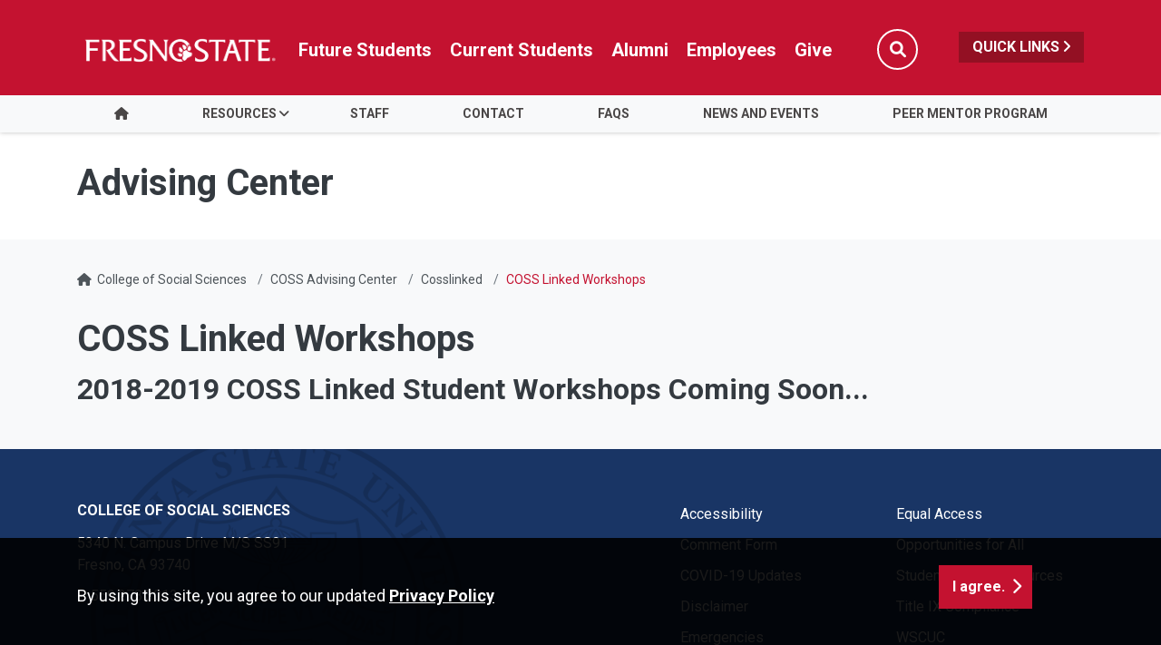

--- FILE ---
content_type: text/css
request_url: https://omniresources.fresnostate.edu/css/styles.css
body_size: 111679
content:
@charset "UTF-8";
/* CSS Document */
@import url('https://fonts.googleapis.com/css?family=Merriweather:300,300i,400,400i,700,700i,900,900i%7CRoboto:100,100i,300,300i,400,400i,500,500i,700,700i,900,900i');
body {
	font-family: 'Roboto', sans-serif;
    font-size: 1rem;
    font-weight: 400;
    line-height: 1.5;
    color: #495057;
	margin: 0;
	padding: 0;
	-webkit-font-smoothing: antialiased;
	-moz-osx-font-smoothing: grayscale;
    background-color: #f8f9fa;
    padding-top: 150px;
	}
.col-sm-6 + .col-sm-6{
    padding-left: 35px;
}
.alert {
    margin: 0;
    border: none;
    border-radius: 0;
    text-align: left;
    color: #000;
    background-color: #fff;
    font-size: 20px;
	font-weight: bold;
    padding: 20px;
    position: fixed;
    z-index: 999999;
} 
.emergency-alert{
    top: 0;
    left: 0;
    /* height: 105px; */
    background-color: rgb(255,156,34,.90); 
	/*  background-color: rgba(196,18,48,.85); red */
    padding: 40px;
}

.emergency-emergency{
    top: 0;
    left: 0;
    /* height: 105px; */
    background-color: rgba(196,18,48,.85);
    padding: 40px;
}
.cookiealert {
    position: fixed;
    bottom: 0;
    left: 0;
    right: 0;
    width: 100%;
    margin: 0 !important;
    z-index: 21;
    opacity: 0;
    border-radius: 0;
    transform: translateY(100%);
    transition: all 500ms ease-out;
    color: #fff;
    background-color: rgba(0, 0, 0,.9);
    padding: 30px;
    font-size: 18px;
    font-weight: 400;
}
.cookiealert .cc-message{
    padding-top: 20px;
    padding-bottom: 20px;
    display: block;
}
.cookiealert.show {
    opacity: 1;
    transform: translateY(0%);
    transition-delay: 1000ms;
}
.cookiealert a {
    text-decoration: underline;
    color: #fff;
    font-weight: 600;
	background-color: transparent;
}
.cookiealert a:hover {
    text-decoration: none;
    color: #fff;
	background-color: transparent;
}
.cookiealert .acceptcookies {
    margin: 0;
    vertical-align: baseline;
    min-width: auto;
    text-decoration: none !important;
}
.cookiealert .acceptcookies:hover, .cookiealert .acceptcookies:focus{
    color: #fff;
}

.alert a, .alert a:hover, .alert a:focus{
    color: #000;
	text-decoration: underline;
    text-decoration-color: #000;
}
.alert-dismissible .close {
	padding: 0;
	right: 25px;
    font-size: 30px;
}
.alert-dismissible .close:hover, .alert-dismissible .close:focus {
    color: #fff;
}
.fa-exclamation-triangle {
    font-size: 40px;
    color: #c41230;
}
h1, h2, h3, h4, h5, h6,
.h1, .h2, .h3, .h4, .h5, .h6 {
  margin-top: 1rem;
  margin-bottom: 1rem;
  font-family: inherit;
  font-weight: 700;
  line-height: 1.1;
  color: #343a40;
}

h1, .h1 {
  font-size: 2.5rem;
}

h2, .h2 {
  font-size: 2rem;
}

h3, .h3 {
  font-size: 1.75rem;
}

h4, .h4 {
  font-size: 1.5rem;
}

h5, .h5 {
  font-size: 1.25rem;
}

h6, .h6 {
  font-size: 1rem;
}
h1:first-child, .h1:first-child, h2:first-child, .h2:first-child, h3:first-child, .h3:first-child, h4:first-child, .h4:first-child, h5:first-child, .h5:first-child, h6:first-child, .h6:first-child {
    margin-top: 0;
}
h1:last-child, .h1:last-child, h2:last-child, .h2:last-child, h3:last-child, .h3:last-child, h4:last-child, .h4:last-child, h5:last-child, .h5:last-child, h6:last-child, .h6:last-child {
    margin-top: 0;
    margin-bottom: 0;
}
.card > .bg-image {
    border-radius: 0;
}
.card > .bg-image {
    border-radius: 0.25rem;
}
.bg-image + .card-body {
    position: relative;
    z-index: 1;
}
.card-title-block {
    font-weight: 500;
    display:block;
}
.card-shadow {
    background: -moz-linear-gradient(top, rgba(0, 0, 0, 0) 0%, rgba(0, 0, 0, 0.5) 100%);
    background: -webkit-linear-gradient(top, rgba(0, 0, 0, 0) 0%, rgba(0, 0, 0, 0.5) 100%);
    background: -webkit-gradient(linear, left top, left bottom, from(rgba(0, 0, 0, 0)), to(rgba(0, 0, 0, 0.5)));
    background: linear-gradient(to bottom, rgba(0, 0, 0, 0) 0%, rgba(0, 0, 0, 0.5) 100%);
    filter: progid:DXImageTransform.Microsoft.gradient( startColorstr='#00000000', endColorstr='#80000000',GradientType=0 );
}
img.bg-image {
    -o-object-fit: cover;
    object-fit: cover;
}
img.float-right, img.imageright{
    margin-top: 5px;
    margin-left: 20px;
    margin-bottom: 10px;
}
img.float-left, img.imageleft{
    margin-top: 5px;
    margin-right: 20px;
    margin-bottom: 10px;
}

img.imageleft {
    float: left !important;
}

img.imageright {
    float: right !important;
}

.opacity-30 {
    opacity: 0.3;
}
.opacity-40 {
    opacity: 0.4;
}
.opacity-50 {
    opacity: 0.5;
}
.opacity-60 {
    opacity: 0.6;
}
.height-30 {
    min-height: 30vh;
}
.height-40 {
    min-height: 40vh;
}
.height-50 {
    min-height: 50vh;
}
.bg-image {
    position: absolute;
    top: 0;
    left: 0;
    width: 100%;
    height: 100%;
    z-index: 0;
}
.bg-slate-dark {
    background: #132a50;
}
.text-shadow {
    text-shadow: rgba(0, 0, 0, 0.5) 1px 1px 20px;
}
.hero .section-intro{
    height: 100%;
}
.banner-title {
    font-family: 'Merriweather';
    font-weight: 900;
    display: inline-block;
    padding-top: 1.5rem;
    padding-bottom: 1.5rem;
    border-top: 4px solid #c41230;
    border-bottom: 4px solid #c41230;
    position: absolute;
    top: 50%;
    left: 50%;
    transform: translate(-50%, -50%);
}
.page-title-inner {
    font-family: 'Merriweather', serif;
    font-weight: 900;
}
.space-sm {
    padding-top: 2.5rem;
    padding-bottom: 2.5rem;
}
.space-xlg {
    padding-top: 10.5rem;
    padding-bottom: 10.5rem;
}
p.red-text{
    color: #c41230;
}
p.blue-text{
   color: #13284c;  
}
.white-text{
    color: #fff !important;
}
.font-size-xl{
    font-size: 56px;
}
.font-size-lg{
    font-size: 38px;
}
.font-size-md{
    font-size: 24px;
}
.font-size-sm{
    font-size: 18px;
}
.font-size-xs{
    font-size: 16px;
}
[tabindex="-1"]:focus {
  outline: 0 !important;
}
hr {
  -webkit-box-sizing: content-box;
  box-sizing: content-box;
  height: 0;
  overflow: visible;
}

hr.faculty_bio {
  -webkit-box-sizing: content-box;
  box-sizing: content-box;
  height: 0;
  overflow: visible;
  border-top: 3px solid #cecece;	
}

abbr[title],
abbr[data-original-title] {
  -webkit-text-decoration: underline dotted;
  text-decoration: underline dotted;
  cursor: help;
  border-bottom: 0;
}
address {
  margin-bottom: 1rem;
  font-style: normal;
  line-height: inherit;
}
ol,
ul,
dl {
  margin-top: 0;
  margin-bottom: 1rem;
}
ol ol,
ul ul,
ol ul,
ul ol {
  margin-bottom: 0;
}
.feature-list {
    padding-left: 0;
    list-style: none;
}
.feature-list > li[class*='col'] {
    display: -webkit-box;
    display: -ms-flexbox;
    display: flex;
    -webkit-box-orient: vertical;
    -webkit-box-direction: normal;
    -ms-flex-direction: column;
    flex-direction: column;
}
.feature-list.feature-list-sm > li {
    margin-bottom: 1.5rem;
}
.feature-list > li {
    margin-bottom: 3rem;
}
.feature-list > li > .card:only-child {
    margin-bottom: 0;
}
.feature-list > li[class*='col'] .card {
    -webkit-box-flex: 1;
    -ms-flex-positive: 1;
    flex-grow: 1;
}
dt {
  font-weight: 700;
}
dd {
  margin-bottom: .5rem;
  margin-left: 0;
}
dfn {
  font-style: italic;
}
small {
  font-size: 80%;
}
sub,
sup {
  position: relative;
  font-size: 75%;
  line-height: 0;
  vertical-align: baseline;
}
sub {
  bottom: -.25em;
}
sup {
  top: -.5em;
}
.lead {
    font-size: 22px;
    font-weight: 400;
    line-height: 1.35em;
    display: block;
}
.content a, a {
    color: #0366d6;
  text-decoration: underline;
  background-color: transparent;
  -webkit-text-decoration-skip: objects;
}
a:hover {
  color: #107ffc;
  text-decoration: none;
}
a:not([href]):not([tabindex]) {
  color: inherit;
  text-decoration: none;
}
a:not([href]):not([tabindex]):hover, a:not([href]):not([tabindex]):focus {
  color: inherit;
  text-decoration: none;
}
a:not([href]):not([tabindex]):focus {
  outline: 0;
}


a[href$=".pdf"]::after {
    content: '\f1c1';
    font-family: "Font Awesome 5 Pro";
    font-weight: 900;
    font-size: 14px;
    position: relative;
    right: -5px;
    padding-right: 10px;
    top: 0;
    font-style: normal;
}
a[href$=".xlsx"]::after {
    content: '\f1c3';
    font-family: "Font Awesome 5 Pro";
    font-weight: 900;
    font-size: 14px;
    position: relative;
    right: -5px;
    padding-right: 10px;
    top: 0;
    font-style: normal;
}
a[href$=".docx"]::after {
    content: '\f1c2';
    font-family: "Font Awesome 5 Pro";
    font-weight: 900;
    font-size: 14px;
    position: relative;
    right: -5px;
    padding-right: 10px;
    top: 0;
    font-style: normal;
}

	/* Remove icon if an image is present inside the link */
	  a[href$=".pdf"]:has(img)::after,
	  a[href$=".doc"]:has(img)::after,
	  a[href$=".docx"]:has(img)::after,
	  a[href$=".xls"]:has(img)::after,
	  a[href$=".xlsx"]:has(img)::after {
		content: none !important;
	  }




p {
    margin-top: 0;
    margin-bottom: 1rem;
}
.interior .content ul, .interior .content ol{
    font-size: 18px;
    font-weight: 300;
}
.interior .content ul li a, .interior .content ol li a{
   text-decoration: none;
    border-bottom: 1px solid #000;
    font-weight: 400;
}
.interior .content ul li a:hover, .interior .content ol li a:hover{
    border-bottom: none;
}
.interior .content .footer-social li a{
    border-bottom: none;
}
.title-decorative{
    text-transform: uppercase;
    letter-spacing: 1px;
    color: #444C55;
}
.bordered-headline{
    text-align: center;
    font-family: 'Merriweather', sans-serif;
    font-weight: 700;
    display: table;
    white-space: nowrap;
    margin-bottom: 40px;
}
.bordered-headline:before, .bordered-headline:after {
    content: "";
    display: table-cell;
    width: 50%;
    background-size: 89% 2px;
    background: url([data-uri]) repeat-x left center;
    background: -webkit-gradient(linear, 0 0, 0 100%, from(#ccc), to(#fefefe));
    background: -webkit-linear-gradient(#ccc, #fefefe) no-repeat center;
    background: -moz-linear-gradient(#ccc, #fefefe) no-repeat center / 89% 2px;
    background: -o-linear-gradient(#ccc, #fefefe no-repeat center);

    background: linear-gradient(#ccc, #fefefe) no-repeat center / 89% 2px;
}
.sans-serif{
    font-family: 'Merriweather', sans-serif;
}
.btn-default, .content .btn-default{
    background-color: #c41230;
    color: #ffffff;
    text-decoration: none;
    cursor: pointer;
    font-weight: 600;
    text-align: left;
    padding: 12px 30px 12px 15px;
    margin: 15px auto;
    border-radius: 0;
    border: none;
    min-width: 140px;
    transition: background .2s ease-out,color .2s ease-out,border .2s ease-out;
    -webkit-transition: background .2s ease-out,color .2s ease-out,border .2s ease-out;
    -moz-transition: background .2s ease-out,color .2s ease-out,border .2s ease-out;
    -ms-transition: background .2s ease-out,color .2s ease-out,border .2s ease-out;
    -o-transition: background .2s ease-out,color .2s ease-out,border .2s ease-out;
    position: relative;
    z-index: 3;
}
.btn-default:after{
    position: absolute;
    right: 12px;
    top: 23%;
    -webkit-transition: left .2s ease-out,right .2s ease-out,opacity .2s ease-out,background-color .2s ease-out;
    transition: left .2s ease-out,right .2s ease-out,opacity .2s ease-out,background-color .2s ease-out;
    display: inline-block;
    font-style: normal;
    font-variant: normal;
    text-rendering: auto;
    -webkit-font-smoothing: antialiased;
    font-family: "Font Awesome 5 Pro";
    font-weight: 900;
    content: "\f054";
    font-size: 18px;
    color: #fff;
}
.btn-default:hover, .btn-default:focus{
    background-color: #002c76;
	color: #fff;
}
.btn-black, .content .btn-black{
    background-color: #000;
    color: #fff;
}
.btn-black:hover, .btn-black:focus{
    color: #fff !important;
    background-color: #c41230;
}
.btn-blue, .content .btn-blue{
    background-color: #002c76;
    color: #fff;
}
.btn-blue:hover, .btn-blue:focus{
    color: #fff !important;
    background-color: #c41230;
}
.btn-white, .content .btn-white{
    background-color: #ffffff;
    color: #343a40;
    -webkit-box-shadow: 0px 1px 5px 0px rgba(0,0,0,0.2);
    -moz-box-shadow: 0px 1px 5px 0px rgba(0,0,0,0.2);
    box-shadow: 0px 1px 5px 0px rgba(0,0,0,0.2);
}
.btn-white:after{
    color: #000;
}
.btn-white:hover, .btn-white:focus{
    color: #fff !important;
    background-color: #c41230;
}
.btn-white:hover:after, .btn-white:focus:after{
    color: #fff;
}
.btn-outline {
    border: 1px solid #ced4da !important;
    background-color: transparent !important;
    padding: 12px 15px !important;
    color: #0366d6 !important;
}
.btn-outline:hover, .btn-outline:focus {
    color: #fff !important;
    background-color: #002c76 !important;
}
.btn-outline:after {
    content: none;
}
.form-group .btn-default{
    min-width: 1px;
}
.text-muted {
    color: #42484c !important;
}
.btn-block{
    text-align:center;
    display: block;
}
img {
    max-width: 100%;
    height: auto;
}
.content{
    overflow:hidden;
}
.bg-white {background-color: #fff !important;}
.bg-gray{background-color: #e5e5e8 !important;}
.bg-red{background-color: #c41330 !important;}
.bg-fsblue{background-color: #13284c !important;}
.bg-ced1d4 {background-color: #ced1d4!important;}
.bg-dark {background-color: #212529 !important;}

.fullwidth-split {
    padding: 0;
}
.fullwidth-split .container-fluid {
    padding-left: 0;
    padding-right: 0;
}
.fullwidth-split-text {
    display: -webkit-box;
    display: -ms-flexbox;
    display: flex;
    -webkit-box-pack: center;
    -ms-flex-pack: center;
    justify-content: center;
    padding: 6rem 0;
}
.section{
    padding: 55px 0;
    position: relative;
    -webkit-animation-duration: .2s;
    -moz-animation-duration: .2s;
    -o-animation-duration: .2s;
    animation-duration: .2s;
}
.section-parallax{
    position: relative;
    overflow: hidden;
}
.container{
    position: relative;
    /*z-index: 2;*/
}
.parallax-bg{
    background-attachment: fixed;
    display: block;
    position: absolute;
    bottom: 0;
    left: 0;
    width: 100%;
    height: 100%;
    background-repeat: no-repeat;
    background-position: top center;
    background-size: cover;
}
.section-with-background{
    background-position: center;
    -webkit-background-size: cover;
    -moz-background-size: cover;
    background-size: cover;
    background-repeat: no-repeat;
    padding: 75px 0;
    position: relative;
    overflow:hidden;
}

.half-and-half{
    background-size: 65%;
    background-position: 30% center;
}
.half-and-half .text{
    max-width: 50%;
    text-align: right;
    float: right;
}


.half-and-half2{
    background-size: 100%;
    background-position: 30% center;
}
.half-and-half2 .text{
    max-width: 100%;
    text-align: center;
}


.news-events{
    background-color: #193565;
    position: relative;
    padding-bottom: 250px !important;
}
.news-events h2{
    text-align: center;
    color: #fff;
    font-family: 'Merriweather', sans-serif;
    font-weight: 700;
    margin-bottom: 30px;
}
.news-events:before{
    content: "";
    position: absolute;
    top: 0;
    left: 0;
    width: 100%;
    height: 150px;
    background: -moz-linear-gradient(top, rgba(9,24,53,1) 0%, rgba(9,24,53,0) 100%); /* FF3.6-15 */
background: -webkit-linear-gradient(top, rgba(9,24,53,1) 0%,rgba(9,24,53,0) 100%); /* Chrome10-25,Safari5.1-6 */
background: linear-gradient(to bottom, rgba(9,24,53,1) 0%,rgba(9,24,53,0) 100%); /* W3C, IE10+, FF16+, Chrome26+, Opera12+, Safari7+ */
filter: progid:DXImageTransform.Microsoft.gradient( startColorstr='#091835', endColorstr='#00091835',GradientType=0 ); /* IE6-9 */
}
.news-events:after{
    content: "";
    position: absolute;
    bottom: 0;
    left: 0;
    width: 100%;
    height: 150px;
    background: -moz-linear-gradient(top, rgba(9,24,53,0) 0%, rgba(9,24,53,1) 100%); /* FF3.6-15 */
background: -webkit-linear-gradient(top, rgba(9,24,53,0) 0%,rgba(9,24,53,1) 100%); /* Chrome10-25,Safari5.1-6 */
background: linear-gradient(to bottom, rgba(9,24,53,0) 0%,rgba(9,24,53,1) 100%); /* W3C, IE10+, FF16+, Chrome26+, Opera12+, Safari7+ */
filter: progid:DXImageTransform.Microsoft.gradient( startColorstr='#00091835', endColorstr='#091835',GradientType=0 ); /* IE6-9 */
}
.news-events .overlay{
    position: absolute;
    top: 0;
    left: 0;
    right: 0;
    bottom: 0;
    z-index: 0;
    background-color: rgba(9,24,53,.6);
}


.news-events .news, .news-events .events{
    background-color: #fff;
    padding: 20px;
    -webkit-box-shadow: 0px 2px 5px 0px rgba(0,0,0,0.5);
    -moz-box-shadow: 0px 2px 5px 0px rgba(0,0,0,0.5);
    box-shadow: 0px 2px 5px 0px rgba(0,0,0,0.5);
    border-top: 4px solid #c41330;
    margin-bottom: 20px;
	height: 98%;
}
.news-events .news-events-header{
    border-bottom: 1px solid #bfbfbf;
    position: relative;
    margin-bottom: 15px;
}
.news-events .news-events-header h3{
    color: #931023;
    font-size: 16px;
    text-transform: uppercase;
}
.news-events .news-events-header h3 .fas{
    color: #bfbfbf;
    margin-left: 10px;
}


.news-events .news-events-header .more{
    color: #595959;
    text-decoration: none;
    position: absolute;
    right: 0;
    
    font-size: 14px;
}
.news-events .news-events-header .more:after{
    display: inline-block;
    font-style: normal;
    font-variant: normal;
    text-rendering: auto;
    -webkit-font-smoothing: antialiased;
    font-family: "Font Awesome 5 Pro";
    font-weight: 900;
    content: "\f054";
    font-size: 14px;
    margin-left: 5px;
}
.news-events .news .feature-story{
    display: block;
    margin-bottom: 25px;
    clear: both;
}
.news-events .news .feature-story h4{
    font-size: 1.25rem;
}
.news-events .news .feature-story p {
    font-size: 14px;
}
.news-events .pub-date{
    color: #595959;
    font-size: 12px;
    text-transform: uppercase;
}
.news-events .news .feature-story img{
    width: 55%;
    float: left;
    margin-right: 20px;
    max-height: 220px;
    overflow: hidden;
}
.news-events .events .card .image-overlay {
    padding-top: 53%;
}
.news-events .events .card{
    margin-bottom: 20px;
}
.news-events .news .feature-story a{
    text-decoration: none;
}
.news-events .news-list, .news-events .events-list{
    list-style: none;
    padding: 0;
    margin-bottom: 0; 
}
.news-events .news-list li a, .news-events .events-list li a{
    color: #091835;
    text-decoration: none;
}
.news-events .news .news-list li{
    margin-bottom: 15px;
    padding: 5px 0;
    display: block;
}
.news-events .news .news-list li:last-child{
    margin-bottom: 0;
}
.news-events .news-list li:hover, .news-events .news-list li:focus, .news-events .events-list li:hover, .news-events .events-list li:focus{
    background-color: #e5e5e5;
}


.news-events .events-list .date{
    display: inline-block;
    margin-right: 15px;
	font-weight: 600;
}

.news-events .events-list .dateshort{
    display: inline-block;
    margin-right: 55px;
	font-weight: 600;
}

.news-events .events-list .datedd{
    display: inline-block;
    margin-right: 6px;
	font-weight: 600;
}

.news-events .events-list .datemdd{
    display: inline-block;
    margin-right: 34px;
	font-weight: 600;
}

.news-events .events-list .dateshortdd{
    display: inline-block;
    margin-right: 48px;
	font-weight: 600;
}

.news-events .events-list a{
    display: inline-block;
}
.news-events .events-list li{
    padding: 5px 0;
}
.news-events .news-footer{
    background-color: rgba(9,24,53,.8);
    padding: 40px 0 20px;
    position: absolute;
    bottom: 0;
    left: 0;
    right: 0;
    z-index: 1;
}
.news-events .news-footer ul{
    list-style: none;
    padding: 0;
    text-align: center;
}
.news-events .news-footer ul li{
    margin-bottom: 10px;;
}
.news-events .news-footer a{
    color: #fff;
    text-decoration: none;
}
.news-events .news-footer a:hover, .news-events .news-footer a:focus{
    text-decoration: underline;
}


.circular--square {
  border-top-left-radius: 50% 50%;
  border-top-right-radius: 50% 50%;
  border-bottom-right-radius: 50% 50%;
  border-bottom-left-radius: 50% 50%;
	margin: 0 !important;	
}


/*Header Styles*/
.menuToggle {
	display: none;
    background-color: transparent;
    border:none;
    color: #fff;
    font-size: 25px;
}
.menuToggle .sr-only{
    color: #000;
}
.interior.menuToggle .sr-only{
    color: #fff;
}
.siteHeader {
	display: block;
	position: fixed;
	width: 100%;
    z-index: 5;
    top: 0;
    -webkit-transition: all .2s ease-in-out;
    -moz-transition: all .2s ease-in-out;
    transition: all .2s ease-in-out;
    -webkit-box-shadow: 0px 0px 5px 0px rgba(0,0,0,0.25);
    -moz-box-shadow: 0px 0px 5px 0px rgba(0,0,0,0.25);
    box-shadow: 0px 0px 5px 0px rgba(0,0,0,0.25);
}
.main-navigation .top-row{
    background-color: #c41230;
    padding: 25px 0;
}



.main-navigation .top-row .audience .nav-item .nav-link{
    padding: 5px 10px;
}
.news-template .main-navigation .top-row .audience .nav-item .nav-link{
    padding: 5px 20px;
}
.main-navigation .bottom-row{
    background-color: #f8f9fa;
}
header .modal-body{
    padding: 0;
}
header #siteSearch .modal-body{
    padding: 15px 0;
}
.interior .siteHeader{
    -webkit-box-shadow: 0px 9px 18px 0px rgba(119,119,119,0.32);
    -moz-box-shadow: 0px 9px 18px 0px rgba(119,119,119,0.32);
    box-shadow: 0px 9px 18px 0px rgba(119,119,119,0.32);
}
.modal-open .siteHeader {
    -webkit-transition: all .2s ease-in-out;
    -moz-transition: all .2s ease-in-out;
    transition: all .2s ease-in-out;
}
#skiptocontent a {
	padding:6px;
	position: absolute;
	top: -160px;
	left:0px;
	color:#000;
	border-right:1px solid white;
	border-bottom:1px solid white;
	border-bottom-right-radius:8px;
	background:transparent;
	-webkit-transition: top 1s ease-out, background 1s linear;
    transition: top 1s ease-out, background 1s linear;
    z-index: 100;
}
#skiptocontent a:focus {
	position:absolute;
	left:0px;
	top:0px;
	background: #d8c722;
	outline:0;	
	-webkit-transition: top .1s ease-in, background .5s linear;
    transition: top .1s ease-in, background .5s linear;
}
a:hover {
	text-decoration: none;
}
.logo {
    margin: 0;
    width: 356px;
    position: relative;
}

.logo a {

    position: absolute;
    left: 0;
    top: 0;
    padding: 0 !important;

    width: 225px;
    height: 60px;
    background: url("../images/fs-logo-white.png") no-repeat;
    background-size: contain;
    background-position: center;
    text-indent: -9999px;
    margin: 0;
    color: #fff;
}
.news-template .logo a {
    position: absolute;
    left: 0;
    top: 0;
    padding: 0 !important;
    width: 225px;
    height: 60px;
    background: url("../images/fresno-state-logo-news-white.png") no-repeat;
    background-size: contain;
    background-position: center;
    text-indent: -9999px;
    margin: 0;
}
.hide {
    display: none;
}
.modal-backdrop.show {
    opacity: 0.75;
}
.off-screen-nav-mobile-cta, .off-screen-nav-mobile-audience{
    display: none;
}
.off-screen-nav .modal-content {
    background-color: #193565;
    border: none;
    border-radius: 0;
    height: 100%;
    min-height:100vh;
    width: 500px;
}
.off-screen-nav.modal.fade:not(.in) .modal-dialog {
	-webkit-transform: translate3d(25%, 0, 0);
	transform: translate3d(25%, 0, 0);
}
.off-screen-nav.modal.fade:not(.in).bottom .modal-dialog {
	-webkit-transform: translate3d(0, 25%, 0);
	transform: translate3d(0, 25%, 0);
}
.off-screen-nav.modal .modal-dialog {
	position:absolute;
	top:0;
	right: 40px;
	margin:0;
}
.off-screen-nav .tabpanel-set{
    margin: 75px 40px;
    overflow: hidden;
}
.quicklinks {
    background-color: #931023;
    border: none;
    color: #fff;
    text-decoration: none;
    z-index: 5;
    display: block;
    top: 0;
    position: relative;
    font-size: 16px;
    text-transform: uppercase;
    font-weight: 600;
    padding: 5px 15px;
    margin-left: 45px;
}
.quicklinks:hover, .quicklinks:focus {
    background-color: #193565;
}
.off-screen-nav .nav{
    display: block;
}
.off-screen-nav h2, .off-screen-nav-mobile-audience h2{
    font-size: 22px;
    color: #fff;
    font-weight: 600;
    margin-bottom: 26px;
	background-color: #193565;
}
.off-screen-nav .nav-link{
    color: #fff;
	background-color: #193565;
    font-size: 18px;
    font-weight: 600;
    text-decoration: none;
    padding: 10px 0;
    -webkit-transition: padding-left,padding-right,background-color,color;
    -moz-transition: padding-left,padding-right,background-color,color;
    -o-transition: padding-left,padding-right,background-color,color;
    transition: padding-left,padding-right,background-color,color;
    -webkit-transition-duration: 250ms,250ms,250ms,250ms;
    -moz-transition-duration: 250ms,250ms,250ms,250ms;
    -o-transition-duration: 250ms,250ms,250ms,250ms;
    transition-duration: 250ms,250ms,250ms,250ms;
    -webkit-transition-timing-function: ease-in-out,ease-in-out,ease-in-out,ease-in-out;
    -moz-transition-timing-function: ease-in-out,ease-in-out,ease-in-out,ease-in-out;
    -o-transition-timing-function: ease-in-out,ease-in-out,ease-in-out,ease-in-out;
    transition-timing-function: ease-in-out,ease-in-out,ease-in-out,ease-in-out;
}
.off-screen-nav .nav-link:hover, .off-screen-nav .nav-link:focus{
    text-decoration: underline;
}
.off-screen-nav .nav-link .fas{
    margin-right: 5px;
}
.off-screen-nav .nav-link .canvas-icon{
    width: 20px;
    margin-right: 5px;
}
.off-screen-nav .audience{
    margin-bottom: 50px;
}
.close {
    color: #fff;
    text-transform: uppercase;
    text-decoration: none;
    text-align: right;
    font-size: 40px;
    position: absolute !important;
    display: inline-block;
    top: 30px;
    right: 130px;
    text-shadow: none;
    width: 40px;
    height: 40px;
    opacity: 1;
}
.close:hover, .close:focus{
    color: rgba(255,255,255,.75);
}
/*Auxillary and Audience Navigations*/


header .audience .nav li a, header .auxnav .nav li a {
	font-size: 14px;
	color: #fff;	
	padding: 5px 15px;
	text-transform: none;
	display: block;
	width: 100%;
}
header .top-row .audience .nav li a{
    font-size: 20px;

}
header .main-navigation .audience .nav li a:hover, header .main-navigation .auxnav .nav li a:hover, header .main-navigation .audience .nav li a:focus, header .main-navigation .auxnav .nav li a:focus  {
    color: rgba(255, 255, 255) !important;
}
/* color: rgba(255, 255, 255, 0.75) !important; removing opacity */

/*Search*/
.modal-open-menu .modal-backdrop {
    z-index: 5;
}
.modal-open-menu-mobile .modal-backdrop {
    z-index: 4;
}
.modal-open-search .modal-backdrop {
    z-index: 4;
}
.searchToggle{
    position: relative;
    top: -3px;
    color: #fff;
    font-size: 18px !important;
    background-color: transparent;
    border: 2px solid #fff;
    border-radius: 50%;
    margin-left: 40px;
    width: 45px;
    height: 45px;
}
.searchToggle .fas{
    position: absolute;
    top: 50%;
    left: 50%;
    transform: translate(-50%, -50%);
}
.searchToggle:hover, .blue-header .searchToggle:hover{
    color: #193565 !important;
    background-color: #fff;
}
#siteSearch .modal-dialog {
    max-width: 100%;
    margin: 0;
    position: absolute;
    left: 0;
    right: 0;
    top: 95px;
}
#siteSearch .modal-content{
    background-color: #193565;
    border: none;
    border-radius: 0;
    top: 50px;
}
#siteSearch {
    -webkit-transition: all .4s ease;
    -moz-transition: all .4s ease;
    -ms-transition: all .4s ease;
    -o-transition: all .4s ease;
    transition: all .4s ease;
}
#siteSearch.modal.show{
    z-index: 1050;
}
#siteSearch .container form {
    position: absolute;
    right: 0;
    top: -15px;
    left: -50px;
    width: 100%;
}

#siteSearch form label {
	display: none !important;
	color: #fff;
	}
#siteSearch .form-text {
    width: 100%;
    padding: 25px 0 5px 10px !important;
    margin-bottom: 20px;
    font-size: 16px;
    background: transparent !important;
    color: #fff !important;
    border-bottom: 4px solid #fff;
}
#siteSearch .form-text:focus{
    outline: none;
    box-shadow: none;
}
.closeSearch{
	display:none;
	}
#siteSearch .closeSearch{
    font-weight: 600;
    display: block;
    position: absolute;
    left: 15px;
    top: 10px;
    font-size: 16px;
    color: #fff;
    text-decoration: none !important;
    padding: 0;
	}
#siteSearch .form-submit {
    border: 0;
    padding: 5px 15px;
    color: #fff;
    position: absolute;
	top: 28px;
    right: 15px;
    min-width: 60px;
    margin: 0;
    background-color: #c41230;
}
#siteSearch form input[type=text], #siteSearch form input.form-text {
    font-weight: 400 !important;
	color: #fff;
    font-size: 34px;
    border-top: none;
    border-left: none;
    border-right: none;
}
#siteSearch ::-webkit-input-placeholder {
    color: #fff;
}
#siteSearch ::-moz-placeholder {
    color: #fff;
}
#siteSearch ::-ms-placeholder {
    color: #fff;
}
#siteSearch ::placeholder {
    color: #fff;
}
/*Main Navigation Styles*/
/*Top Navigation and Mobile Menu Wrapper*/
.site-navigation.modal{
    display: block;
    opacity: 1;
    position: relative;
    overflow: visible;
}
.site-navigation.modal .modal-dialog{
    width: 100%;
    max-width: none;
    margin: 0;
    transform: none;
}
.site-navigation.modal .modal-dialog .modal-content{
    border: none;
    background-color: transparent;
}
/*Styles for Desktop Top Navigation Horizontal Section*/
.main-navigation .nav {
	width: 100%;
	font-size: 0;/*removes gap between li items on hover*/
	position: relative;
    margin-top: 10px;
    right: 0;
	}
.main-navigation .bottom-row .nav{
    margin-top: 0;
}
/*Centers the top navigation*/
.main-navigation .nav .dropdown {
	display: inline-block;
	float: none;
	font-size: 16px;
	position: relative;
	}
.main-navigation .nav li a {
    font-weight: 600;
    padding: 10px 16px;
    color: #494646;
    font-size: 17px;
    text-decoration: none;
    -webkit-transition: all .4s ease-in-out;
    -moz-transition: all .4s ease-in-out;
    transition: all .4s ease-in-out;
    line-height: inherit;
    text-transform: uppercase;
}
.main-navigation .nav li a.current:before{
    content: '';
    display: block;
    height: 4px;
    background-color: #d8c722;
    position: absolute;
    left: 0;
    right: 0;
    bottom: 0;
    z-index: 4;
}
.main-navigation .nav li a:after {
    border: none !important;
}
.main-navigation .bottom-row .nav .dropdown a:after {
    display: inline-block;
	font-style: normal;
	font-variant: normal;
	text-rendering: auto;
	-webkit-font-smoothing: antialiased;
	font-family: "Font Awesome 5 Pro";
	font-weight: 900;
    content: "\f107"; 
    position: absolute;
}
.main-navigation .nav li a:hover, .main-navigation .nav li a:focus, .main-navigation .dropdown.open a.dropdown-toggle{
    color: #c41230 !important;
}
.main-navigation .nav .dropdown ul li{
    padding: 15px 0;
}
.main-navigation .nav .dropdown .sub-menu ul li{
    padding: 0;
}
.main-navigation .nav .dropdown ul li a {
    color: #fff;
    font-family: 'Roboto', sans-serif;
    font-weight: 400;
    font-size: 16px;
    padding: 10px;
    text-transform: none;
    display: block;
    width: 100%;
    white-space: normal;
    border-bottom: 1px solid #eee;
    -webkit-transition: padding-left,padding-right,background-color,color;
    -moz-transition: padding-left,padding-right,background-color,color;
    -o-transition: padding-left,padding-right,background-color,color;
    transition: padding-left,padding-right,background-color,color;
    -webkit-transition-duration: 250ms,250ms,250ms,250ms;
    -moz-transition-duration: 250ms,250ms,250ms,250ms;
    -o-transition-duration: 250ms,250ms,250ms,250ms;
    transition-duration: 250ms,250ms,250ms,250ms;
    -webkit-transition-timing-function: ease-in-out,ease-in-out,ease-in-out,ease-in-out;
    -moz-transition-timing-function: ease-in-out,ease-in-out,ease-in-out,ease-in-out;
    -o-transition-timing-function: ease-in-out,ease-in-out,ease-in-out,ease-in-out;
    transition-timing-function: ease-in-out,ease-in-out,ease-in-out,ease-in-out;
}
.main-navigation .nav .dropdown .dropdown-menu li .sub-menu ul li:last-child a{
    border-bottom: none;
}
.main-navigation .nav .dropdown ul li a:hover, .main-navigation .nav .dropdown ul li a:focus {
    font-weight: 400;
    color: #c41230 !important;
    background-color: #E7E7E7;
}
.main-navigation .nav .dropdown a.dropdown-toggle {
	display: block;
	position: relative;
    z-index: 1;
}
.main-navigation .nav .dropdown:hover .dropdown-menu, .main-navigation .nav .dropdown .dropdown-menu.show {
     -webkit-transition: all .4s ease;
    -moz-transition: all .4s ease;
    -ms-transition: all .4s ease;
    -o-transition: all .4s ease;
    transition: all .4s ease;
    -webkit-backface-visibility: visible!important;
    backface-visibility: visible!important;
    visibility: visible;
    opacity: 1;
}
/*Top Nav Dropdown Background*/
.main-navigation .nav .dropdown .dropdown-menu {
    visibility: hidden;
    opacity: 0;
    display: block;
    border-left: none;
    border-right: none;
    border-top: 4px solid #c41230;
    background-color: #fff;
	color: #494646;
    min-width: 260px;
    font-size: 16px;
    list-style: outside none none;
    margin-top: 0;
    padding: 5px 0;
    text-align: left;
	z-index: 3;
	position: absolute;
    left: 20px !important;
    top: 100%;
    border-radius: 0;
    -webkit-background-clip: padding-box;
    background-clip: padding-box;
    -webkit-box-shadow: 0 6px 12px rgba(0, 0, 0, .175);
    box-shadow: 0 6px 12px rgba(0, 0, 0, .175);
    -webkit-transition: all .4s ease;
    -moz-transition: all .4s ease;
    -ms-transition: all .4s ease;
    -o-transition: all .4s ease;
    transition: all .4s ease;
}
.main-navigation .nav .dropdown .dropdown-menu .sub-menu li a{
    color: #494646;
    text-align: left;
}
.main-navigation .bottom-row .nav .dropdown .dropdown-menu .sub-menu li a:after{
    display: none;
}
.modal-open-search .mobile-header{
    z-index: 5;
    background-color: #c41230;
    width: 100%;
    height: 105px;
}
.mobile-header {
    top: 0;
	display: none;
    position: fixed;
    z-index: 5;
    height: 95px;
    background-color: #c41230;
    -webkit-box-shadow: 0px 0px 5px 0px rgba(0,0,0,0.25);
    -moz-box-shadow: 0px 0px 5px 0px rgba(0,0,0,0.25);
    box-shadow: 0px 0px 5px 0px rgba(0,0,0,0.25);
}
.news-template .mobile-logo, .mobile-logo {
    margin: 0;
    width: 260px;
    position: absolute;
}
.mobile-buttons-wrapper{
    position: relative;    
    }
.home .mobile-logo a {
    color: #000;

}


.news-template .mobile-logo a, .mobile-logo a {
    top: 0;
    width: 225px;
    height: 60px;
    background: url("../images/fs-logo-white.png") no-repeat;
    background-size: contain;
    background-position: center;
    margin: 0 auto;
    position: relative;
    margin-top: 5px;
    display: block;
    color: #fff;
}
.news-template .mobile-logo a {
    background: url("../images/fresno-state-logo-news-white.png") no-repeat;
    background-size: contain;
    background-position: center;
}
.menuClose {
	display: none;
}
/*Footer*/
footer{
    padding: 60px 0 0; 
    line-height: 24px;
    background: url("../images/seal-transparent.png") #193565;
    background-position: 100px -20px;
    background-size: contain;
    background-repeat: no-repeat;
    color: #fff;
    font-weight: 400;
}
footer img{
    margin: 0 auto;
    display: block;
}
footer a {
	color: #fff;
    font-weight: 400;
	font-size: 16px;
    -webkit-transition: all .4s ease-in-out;
    -moz-transition: all .4s ease-in-out;
    transition: all .4s ease-in-out;
    text-decoration: none;
}
footer a:hover, footer a:focus, footer a:active  {
	color: #fff;
	text-decoration: underline;
}
footer h2, footer h2 a{
    font-size: 16px;
    font-weight: 600;
    text-transform: uppercase;
    line-height: 16px;
}
.footer-logo {
	display: block;
	width: 100%;
}
.footer-social {
	padding-left: 0;
	list-style: none;
	text-align: right;
    margin: 0;
}
.footer-social li {
	display: inline-block;
	margin: 0 5px;





}
.footer-social li a:before {
	display: inline-block;
	font-style: normal;
	font-variant: normal;
	text-rendering: auto;
	-webkit-font-smoothing: antialiased;
	font-family: "Font Awesome 5 Pro","Font Awesome 5 Brands";
	font-weight: 900;
	color: #fff;
	font-size: 25px;
	width: 38px;
	height: 38px;
	line-height: 38px;
}
.footer-social li a.twitter:before, .content-social li a.twitter:before {
	content: "\f099";
} 
.footer-social li a.facebook:before, .content-social li a.facebook:before {
	content: "\f39e";
} 
.footer-social li a.youtube:before, .content-social li a.youtube:before {
	content: "\f167";
} 
.footer-social li a.tiktok:before, .content-social li a.tiktok:before {
	content: "\e07b";
} 
.footer-social li a.instagram:before, .content-social li a.instagram:before {
	content: "\f16d";
}
.footer-social li a.snapchat:before, .content-social li a.snapchat:before {
	content: "\f2ac";
}
.footer-social li a.linkedin:before, .content-social li a.linkedin:before {
	content: "\f0e1";
}
.footer-social li a.pinterest:before, .content-social li a.pinterest:before {
	content: "\f231";
}
.footer-social li a.flickr:before, .content-social li a.flickr:before {
	content: "\f16e";
}
.footer-social li a.hand-holding-usd:before, .content-social li a.hand-holding-usd:before {
	content: "\f4c0";
}


.footer-social li:hover a:before, .content-social li:hover a:before {
	text-decoration: none;
    color: rgba(255, 255, 255, 0.5) !important;
    -webkit-transition: all .4s ease-in-out;
    -moz-transition: all .4s ease-in-out;
    transition: all .4s ease-in-out;
}
.content-social {
    padding-left: 0;
    list-style: none;
    text-align: center;
    margin: 15px auto;
}
.content-social li {
	display: inline-block;
	margin: 0 5px;
}
.content-social li a:before {
	display: inline-block;
	font-style: normal;
	font-variant: normal;
	text-rendering: auto;
	-webkit-font-smoothing: antialiased;
	font-family: "Font Awesome 5 Brands";
	font-weight: 900;
	color: #fff;
    background-color: #002c76;
    font-size: 20px;
    width: 40px;
    height: 40px;
    line-height: 40px;
}
.footer-address {
	padding-left: 0;
	list-style: none;
	font-size: 16px;
    margin-bottom: 40px;
}
.footer-address li {
	display: block;
	clear: both;
	margin: 10px 0;
}
footer h3{
    font-weight: 600;
    color: #fff;
    font-size: 22px;
    margin-bottom: 25px;
    text-transform: uppercase;
}
footer h4 {
    font-size: 30px;
    color: #fff;
    text-transform: uppercase;
    margin-bottom: 25px;
}
footer .list-inline-item:not(:last-child) {
    margin-right: 1rem;
}
footer .list-unstyled li{
    margin-bottom: 10px;
}
footer .copyright{
    background-color: #132a50;
    padding: 20px 0;
    margin-top: 20px;
}
footer .copyright a{
    color: #fff;
}
.container-padding{
    padding: 0 50px;
}
.two-col {
	-webkit-columns: 2 !important;
	-moz-columns: 2 !important;
	columns: 2 !important;
	-webkit-column-gap: 25px;
	-moz-column-gap: 25px;
	column-gap: 25px;
	display: block !important;
	margin-bottom: 20px;
}

.three-col {
	-webkit-columns: 3 !important;
	-moz-columns: 3 !important;
	columns: 3 !important;
	-webkit-column-gap: 25px;
	-moz-column-gap: 25px;
	column-gap: 25px;
	display: block !important;
	margin-bottom: 20px;
}

.four-col {
	-webkit-columns: 4 !important;
	-moz-columns: 4 !important;
	columns: 4 !important;
	-webkit-column-gap: 25px;
	-moz-column-gap: 25px;
	column-gap: 25px;
	display: block !important;
	margin-bottom: 20px;
}
.section.full-width{
    padding-left: 0 !important;
    padding-right: 0 !important;
}
.section.full-width [class*='col-'], .section.full-width [class*='col']{
    padding-left: 0 !important;
    padding-right: 0 !important;
}
/*Video*/
.video-feature {
    width: 100%;
    height: 80vh;
    left: 0;
    top: 0;
    border: none;
	overflow: hidden;
    background-size: cover;
    background-position: center;
    background-color: #000;
}
video {
    position: absolute;
    top: 50%;
    left: 50%;
    max-width: none;
    min-width: 100%;
    min-height: 100%;
    width: auto;
    height: auto;
    transform: translate(-50%,-50%);
    overflow: hidden;
}
.video-feature .overlay {
	position: absolute;
    top: 0;
    left: 0;
    right: 0;
    bottom: 0; /* FF3.6-15 */
    background: #000;
background: -moz-linear-gradient(90deg, rgba(0,0,0,0.2) 0%, rgba(255,255,255,0) 50%, rgba(0,0,0,0.7) 100%); /* ff3.6+ */
background: -webkit-gradient(linear, left top, left bottom, color-stop(0%, rgba(0,0,0,0.7)), color-stop(50%, rgba(255,255,255,0)), color-stop(100%, rgba(0,0,0,0.2))); /* safari4+,chrome */
background: -webkit-linear-gradient(90deg, rgba(0,0,0,0.2) 0%, rgba(255,255,255,0) 50%, rgba(0,0,0,0.7) 100%); /* safari5.1+,chrome10+ */
background: -o-linear-gradient(90deg, rgba(0,0,0,0.2) 0%, rgba(255,255,255,0) 50%, rgba(0,0,0,0.7) 100%); /* opera 11.10+ */
background: -ms-linear-gradient(90deg, rgba(0,0,0,0.2) 0%, rgba(255,255,255,0) 50%, rgba(0,0,0,0.7) 100%); /* ie10+ */
background: linear-gradient(0deg, rgba(0,0,0,0.2) 0%, rgba(255,255,255,0) 50%, rgba(0,0,0,0.7) 100%); /* w3c */
filter: progid:DXImageTransform.Microsoft.gradient( startColorstr='#000000', endColorstr='#000000',GradientType=0 ); /* ie6-9 */
}
.play-pause, .play {
    position: absolute;
    z-index: 3;
    color: #fff;
    background-color: rgba(0, 44, 118,.85);
    width: 40px;
    height: 40px;
    left: 50px;
    bottom: 50px;
    border: 1px solid #fff;
}
.play-pause:hover, .play-pause:focus{
    background-color: rgba(196, 18, 48, 1);
}
.play{
    display:none;
}
.play-pause .fa, .play .fa{
    position: absolute;
    text-align: center;
    top: 50%;
    left: 50%;
    transform: translate(-50%, -50%);
}
.video-feature .btn{
    bottom: 20px;
    position: absolute;
    text-align: center;
    left: 50%;
    transform: translate(-50%, -50%);
}
.video-feature .btn:hover, .video-feature .btn:focus{
    color: #fff;
}
/*Home Page Slider*/
.slider-wrapper{
   position: relative; 
    overflow: hidden;
}
.hero-slider{
    position: relative;
}
.hero-slider .slide {
    width: 100vw;
    height: 80vh;
    display: flex;
    justify-content: flex-end;
    align-items: left;
    position: relative;
    background-color: #000;
}
.interior-hero-slider .slide{
    height: 50vh;
}
.hero-slider .slide .slider-img{  
    width: 100%;
    position: absolute;
    top: 0;
    bottom: 0;
    left: 0;
    right: 0;
    background-size: cover;
    background-position: center;
    background-repeat: no-repeat;
}
/*Dark Overlay*/
.hero-slider .carousel-caption{
    margin: 0 auto;
    left: 50px;
    right: 50px;
    bottom: 50px;
    text-align: left;
    line-height: 30px;
    z-index: 1;
}
.video-feature .video-caption{
    margin: 0 auto;
    top: 0;
    left: 50px;
    right: 50px;
    bottom: 0;
    text-align: left;
    line-height: 30px;
    z-index: 1;
}
.video-feature .video-caption{
    position: absolute;
    padding-top: 20px;
    padding-bottom: 20px;
    color: #fff;
}
.video-feature .video-caption img{
    text-align: center;
    position: absolute;
    top: 50%;
    left: 50%;
    transform: translate(-50%, -50%);
}
.slider-wrapper .carousel-caption-overlay, .slider-wrapper .video-caption-overlay{
    /* z-index: 1; removing this to get rid of the shadow on slider */
    position: absolute;
    top: 0;
    right: 0;
    left: 0;
    bottom: 0;
    background: #000;
background: -moz-linear-gradient(90deg, rgba(0,0,0,0.2) 0%, rgba(255,255,255,0) 50%, rgba(0,0,0,0.7) 100%); /* ff3.6+ */
background: -webkit-gradient(linear, left top, left bottom, color-stop(0%, rgba(0,0,0,0.7)), color-stop(50%, rgba(255,255,255,0)), color-stop(100%, rgba(0,0,0,0.2))); /* safari4+,chrome */
background: -webkit-linear-gradient(90deg, rgba(0,0,0,0.2) 0%, rgba(255,255,255,0) 50%, rgba(0,0,0,0.7) 100%); /* safari5.1+,chrome10+ */
background: -o-linear-gradient(90deg, rgba(0,0,0,0.2) 0%, rgba(255,255,255,0) 50%, rgba(0,0,0,0.7) 100%); /* opera 11.10+ */
background: -ms-linear-gradient(90deg, rgba(0,0,0,0.2) 0%, rgba(255,255,255,0) 50%, rgba(0,0,0,0.7) 100%); /* ie10+ */
background: linear-gradient(0deg, rgba(0,0,0,0.2) 0%, rgba(255,255,255,0) 50%, rgba(0,0,0,0.7) 100%); /* w3c */
filter: progid:DXImageTransform.Microsoft.gradient( startColorstr='#000000', endColorstr='#000000',GradientType=0 ); /* ie6-9 */
}
.content .hero-slider .carousel-caption a, .hero-slider .carousel-caption a, .video-feature .video-caption a{
    color: #fff;
    text-decoration: none;
}
.hero-slider .carousel-caption a:hover, .video-feature .video-caption a:hover, .hero-slider .carousel-caption a:focus, .video-feature .video-caption a:focus{
    text-decoration:underline;
    color: #fff;
}
.hero-slider .carousel-caption h1{
    font-size: 52px;
    line-height: 52px;
    margin: 0 0 10px;
	padding: 10px;
	background-color: rgba(0, 0, 0, 0.5);
    color: #fff !important;
    font-weight: 500;
    text-shadow: 0px 3px 7px rgba(0,0,0,0.3);
}
.video-feature .video-caption h1{
    padding-top: 250px;
    font-size: 62px;
    line-height: 62px;
    margin: 0 0 10px;
    color: #fff !important;
    font-weight: 500;
    text-shadow: 0px 3px 7px rgba(0,0,0,0.3);
}
.slider-wrapper .slick-prev, .slider-wrapper .slick-next{
    z-index: 1;
    color: #fff;
    background-color: rgba(0,44,118,0.85);
    width: 30px;
    height: 30px;
    border: 1px solid #fff;
}
.slider-wrapper .slide-controllers{
    width: 100px;
    height: 30px;
    position: absolute;
    left: 50px;
    bottom: 25px;
}
.slider-wrapper .slide-controllers .pause-play{
    color: #fff;
    background-color: rgba(0,44,118,0.85);
    width: 30px;
    height: 30px;
    position: absolute;
    top: 50%;
    left: 50%;
    transform: translate(-50%, -50%);
    cursor: pointer;
    z-index: 2;
    border: 1px solid #fff;
}
.slider-wrapper .slide-controllers .pause-play:before{
    font-family: "Font Awesome 5 Pro";
    content: "\f04c";
    font-weight: 900;
    display: block;
    font-size: 12px;
    width: 100%;
    position: absolute;
    top: 50%;
    left: 50%;
    transform: translate(-50%, -50%);
}
.slider-wrapper .slide-controllers .pause-play.paused:before{
    content: "\f04b";
}
.slider-wrapper .slick-prev:hover, .slider-wrapper .slick-prev:focus, .slider-wrapper .slick-next:hover, .slider-wrapper .slick-next:focus, .slider-wrapper .slide-controllers .pause-play:focus, .slider-wrapper .slide-controllers .pause-play:hover {
    color: #fff !important;
    background-color: rgba(196, 18, 48,1) !important;
}
.slider-wrapper .slick-prev{
    left: 0;
    bottom: 0;
}
.slider-wrapper .slick-next{
    right: 0;
    bottom: 0;
}
.slider-wrapper .slick-next:before {
    font-family: "Font Awesome 5 Pro" !important;
    content: "\f105" !important;
    font-weight: 900;
    display: block;
    opacity: 1;
    font-size: 20px !important;
}
.slider-wrapper .slick-prev:before {
    font-family: "Font Awesome 5 Pro" !important;
    content: "\f104" !important;
    font-weight: 900;
    display: block;
    opacity: 1;
    font-size: 20px !important;
}
.hero {
    position: relative;
    height: 460px;
    overflow: hidden;
    background-size: cover;
    background-position: center;
    background-repeat: no-repeat;
    background-color: #000;
}
.hero-mobile {
    display: none;
}

.hero-overlay {
    position: absolute;
    top: 0;
    left: 0;
    right: 0;
    bottom: 0;
    background: -moz-linear-gradient(top, rgba(0,0,0,0.05) 0%, rgba(0,0,0,0.05) 35%, rgba(0,0,0,.05) 38%, rgba(0,0,0,.05) 61%, rgba(0,0,0,.05) 62%, rgba(0,0,0,0.05) 100%);
    background: -webkit-linear-gradient(top, rgba(0,0,0,0.05) 0%,rgba(0,0,0,0.05) 35%,rgba(0,0,0,.05) 38%,rgba(0,0,0,.05) 61%,rgba(0,0,0,.05) 62%,rgba(0,0,0,0.05) 100%);
    background: linear-gradient(to bottom, rgba(0,0,0,0.05) 0%,rgba(0,0,0,0.05) 35%,rgba(0,0,0,0.05) 38%,rgba(0,0,0,.05) 61%,rgba(0,0,0,.05) 62%,rgba(0,0,0,0.05) 100%);
    filter: progid:DXImageTransform.Microsoft.gradient( startColorstr='#a6000000', endColorstr='#bf000000',GradientType=0 );
}
.hero-title-container {
    width: 100%;
    max-width: 1140px;
    margin: 0 auto;
    position: relative;
}
/*News Home Slider*/
/*Home Slider*/
.news-slider {
	background-color: #eeeeee;
	margin-bottom: 40px;
	position: relative;
}
.news-slider .carousel {
    position: relative;
    max-width: 1500px;
    margin: 0 auto;
}
.news-slider img {
	max-width: 1500px;
	width: 100%;
	display:block;
}
.news-slider .col {
	padding: 0px !important;
}
.news-slider .carousel-indicators {
    position: relative;
    right: 0;
    bottom: 0px;
    left: 0;
    z-index: 1;
    display: -ms-flexbox;
    display: flex;
    -ms-flex-pack: center;
    justify-content: center;
    padding-left: 0;
    margin-right: 0px;
    margin-left: 0px;
    margin-bottom: 0px;
    list-style: none;
	background-color: #fff;
	min-height: 313px;
}
.news-slider .carousel-indicators li {
    width: 25%;
    margin-top: 1px;
    margin-right: 1px;
    margin-left: 1px;
    min-height: 212px;
    background: no-repeat center center scroll;
    -webkit-background-size: cover;
    -moz-background-size: cover;
    -o-background-size: cover;
    background-size: cover;
    position: relative;
    border: none;
}
.news-slider .carousel-indicators li:first-child {
	margin-left: 0px;
}
.news-slider .carousel-indicators li:last-child {
	margin-right: 0px;
}
.news-slider .carousel-indicators li .article-caption {
	font-size: 15px;
    padding: 15px 25px;
    display: block;
    margin-top: 212px;
    text-indent: 0px;
    color: #fff;
    background-color: #132a50;
    height: 100px;
    width: 100%;
    font-weight: 700;
}
.news-slider .carousel-indicators .active {
    background-color: #eeeeee;
}
.news-slider .carousel-indicators .active-overlay {
	display:none;
}
.news-slider .carousel-indicators li.active .article-caption {
    background-color: #002c76;
    color: #fff;
}
.news-slider .carousel-item {
	border-bottom: 1px solid #fff;	
}
.news-slider .carousel-item .caption {
    position: absolute;
    bottom: 0;
    color: #fff;
    left: 0;
    width: 100%;
    background-color: rgba(0,44,118,0.8);
    padding: 25px 20px 40px;
    font-size: 20px;
    text-decoration: none;
}
.news-slider .carousel-item {
    height: 600px;
    min-height: 300px;
    background: no-repeat center center scroll;
    -webkit-background-size: cover;
    -moz-background-size: cover;
    -o-background-size: cover;
    background-size: cover;
}
.news-slider .carousel-control-prev, .news-slider .carousel-control-next {
    width: 40px;
    background-color: rgba(0,0,0,.5);
    height: 85px;
    top: 33%;
	opacity: 1;
    z-index: 4;
    border: none;
    cursor: pointer;
}
.news-slider .carousel-indicators .active:before {
    position: absolute;
    display: inline-block;
    font-style: normal;
    font-variant: normal;
    text-rendering: auto;
    -webkit-font-smoothing: antialiased;
    font-family: "Font Awesome 5 Pro";
    font-weight: 900;
    font-size: 26px;
    width: 50px;
    height: 50px;
    text-align: center;
    line-height: 46px;
    color: #fff;
    background-color: #c41230;
    border-radius: 50%;
    border: 2px solid #fff;
    top: -25px;
    content: "\f062";
    text-indent: 0;
	left: 40%;
	z-index: 2;
	opacity: 1;
}
.news-list p{
    margin-top: 15px;
}
.news-list img{
    margin-bottom: 15px;
}
.restrict{
    padding: 0 20%;
}
.card{

    border-radius: 0;
    margin-bottom: 20px;
}
.card-img-top {
    border-top-left-radius: 0;
    border-top-right-radius: 0;
}


.bg-body { background: #f8f9fa !important;}
.bg-rice-paper { background: #f5f4ef !important;}
.bg-cool-gray { background: #edf0f2 !important;}
.bg-sky-blue { background: #eaeef0 !important;}
.bg-secondary { background: #e9ecef !important;}
.bg-white { background: #ffffff !important;}
.bg-color2 { background: #efece6 !important;}

.bg-color3 { background-color: #F9ECEC !important; }
.bg-color4 { background-color: #e6f3f8  !important; }
.bg-cardred { background-color: #FF0000 !important; color: #ffffff !important; }
.bg-cardred h2{color: #ffffff !important;}
.bg-cardyellow { background-color: #F4E001  !important; }
.bg-cardred a { color: yellow  !important; }
.bg-cardgreen { background-color: #28D50C  !important; }
.bg-cardgreen a { color: #000000  !important; }

.bg-alert {
    background: #c41230 !important;
	color: #ffffff;
} 

.bg-alert h2.card-title {color: #ffffff;}
.card-borderless {
    border: none;
}
.bg-gray .card, .bg-red .card{
    -webkit-box-shadow: 0px 2px 5px 0px rgba(0,0,0,0.5);
    -moz-box-shadow: 0px 2px 5px 0px rgba(0,0,0,0.5);
    box-shadow: 0px 2px 5px 0px rgba(0,0,0,0.5);
    border: none;
    margin-bottom: 20px;
}
.card .image-overlay{
    padding-top: 70%;
    position: relative;
    width: 100%;
    background-color: #000;
    overflow: hidden;
}
.card .image-overlay .card-img-top{
    background-color: #000;
    color: #fff;
    background-size: cover;
    background-position: 50%;
    bottom: 0;
    left: 0;
    position: absolute;
    top: 0;
    right: 0;
    z-index: 0;
    border-top-left-radius: 0;
    border-top-right-radius: 0;
}


.card .image-overlay .card-overlay{
    background: transparent url(../images/image-gradient.png) no-repeat;
    background-size: 100% 100%;
    bottom: 0;
    left: 0;
    position: absolute;
    top: 0;
    right: 0;
    z-index: 2;
    color: #fff;
}
.card .image-overlay h3 {
    bottom: 0;
    left: 0;
    padding: 14px;
    position: absolute;
    right: 0;
    z-index: 3;
    color: #FFFFFF;
    font-family: 'Merriweather', sans-serif;
    font-weight: 700;
}
.card .card-body h4{
    font-weight: 900;
    color: #000;
}
.card a, .card a .card-body h4{
    text-decoration:none !important;
}
.card a .card-body{
   text-decoration:none !important; 
    color: #495057;
}
.calendar-item{
    padding: 20px;
    background-color: #fff;
    -webkit-box-shadow: 0px 7px 18px 0px rgba(85,85,85,0.32);
    -moz-box-shadow: 0px 7px 18px 0px rgba(85,85,85,0.32);
    box-shadow: 0px 7px 18px 0px rgba(85,85,85,0.32);
    margin-bottom: 20px;
    min-height: 155px;
    transition: all .5s;
}
.icon-set{
    display: block;
    width: 100%;
    clear: both;
    position: relative;
}
.icon-set .icon{
     width: 40%;
    position: absolute;
}
.icon-set .icon-text{
    text-align: center;
    float: right;
    width: 70%;
    font-weight: 500;
}
.icon-set .icon-text .number{
    font-size: 60px;
    font-weight: 900;
    letter-spacing: -5px;
    color: #002c76;
    display: block;
    font-family: 'Merriweather', sans-serif;
}
.custom-slider-arrows .slick-next, 
.custom-slider-arrows .slick-prev {
    background: rgba(255,255,255,.75) !important;
    padding: 10px !important;
    width: 40px !important;
    height: 40px !important;
}
.custom-slider-arrows .news-slider .slick-next, .custom-slider-arrows .news-slider .slick-prev{
    top: 35%;
}
.custom-slider-arrows .slick-next {
    right: 15px !important;
}
.custom-slider-arrows .slick-prev {
    left: 15px !important;
    z-index: 1 !important;
}
.custom-slider-arrows .slick-next:before {
    font-family: "Font Awesome 5 Pro" !important;
    content: "\f105" !important;
    font-weight: 900;
    display: block;
    opacity: 1;
    font-size: 30px !important;
    color: #c41230 !important;
    position: relative;
    top: -4px;
}
.custom-slider-arrows .slick-prev:before {
    font-family: "Font Awesome 5 Pro" !important;
    content: "\f104" !important;
    font-weight: 900;
    display: block;
    opacity: 1;
    font-size: 30px !important;
    color: #c41230 !important;
    position: relative;
    top: -4px;
}
.breadcrumb {
    background-color: transparent !important;
    margin: 0;
    display: block;
    padding: 2rem 0;
    line-height: 1.5rem !important;
}
.breadcrumb-item.active {
    color: #c41230;
}
.breadcrumb li {
    display: inline;
    margin: 0;
    font-size: 14px;
    line-height: 1.5em;
    color: #4E555A;
    font-weight: 400;
}
.breadcrumb li  a {
    font-weight: 400;
    text-decoration: none;
    border-bottom: none !important;
    color: #4E555A;
}
.breadcrumb li  a:hover{
    text-decoration: underline;
    text-decoration-color: #000;
}
/*Side Nav*/
.side-nav-heading {
	font-size: 20px !important;
	color: #c41230 !important;
    font-weight: 400;
    padding: 1.5rem 1.5rem .5rem 1.5rem;
    margin: 0 !important;
}
.side-nav-heading:after{
    display: none;
}
.side-nav-heading a {
	color: #c41230 !important;
    text-decoration:none;
}
#sidebar {
	margin-bottom: 20px;
    border-top: 4px solid #c41230;
    background-color: #fff;
}
#sidebar #side-nav-accordion{
	width: 100%;
    padding: 0;
}
#sidebar .navbar {
	padding: 0;
	background-color: #fff;
    margin-bottom: 20px;
}
.news-template #sidebar .navbar{
    display: block;
}
.news-template #sidebar .navbar .subscribe{
    margin: 20px auto;
    clear: both;
    display: block;
    width: 89%;
    padding: 12px 30px 12px 12px;
    font-size: 15px;
}
.news-template #sidebar .navbar-expand-lg .navbar-collapse{
    flex-wrap: wrap;
}
.news-template #sidebar form {
    width: 100%;
    margin: 0 20px;
    display: block;
}
#sidebar .navbar-light .nav-item:first-child {
	border-top: none;
}
#sidebar .navbar-light .nav-link {
    color: #495057;
    font-size: 16px;
    text-decoration: none;
    padding: 12px 24px;
    line-height: 19px;
    border-bottom: 1px solid #e9ecef;
	border-left: 0px;
    border-right: 0px;
}
#sidebar .navbar-light .nav-item:last-child .nav-link{
    padding-bottom: 20px;
}
#sidebar .navbar-light .nav-link:hover, #sidebar .navbar-light .nav-link:focus {
	color: #c41230;
    background-color: #E7E7E7;
}
#sidebar .navbar-light{
	width: 100%;
}
#sidebar .navbar .navbar-toggler {
    color: rgba(0, 0, 0, 0.9);
    font-size: 20px;
    padding: 5px;
    border: none;
    margin-right: 20px;
    margin-top: 10px;
}
#sidebar .navbar .navbar-toggler[aria-expanded="false"] .fa-chevron-up{
    display:none;
}
#sidebar .navbar .navbar-toggler[aria-expanded="true"] .fa-chevron-down{
    display:none;
}
#sidebar .navbar-brand{
   font-size: 15px;
    font-weight: 500; 
    padding-left: 20px;
}
#sidebar .navbar-light .nav-item{
	margin: 0;
    border-left: 0px;
    border-right: 0px;
	position: relative;
    display: block;
    width: 100%;
}
#sidebar .navbar-light .row{
    width: 100%;
}
#sidebar .navbar-light .nav-item .navbar-nav {
	background-color: #f6f6f6;
}
#sidebar .navbar-light .nav-item .nav-item .nav-link {
    font-size: 16px;
    padding: 10px 15px 10px 30px;
    border: none;
    color: #c41230;
}
#sidebar .navbar-light .nav-item .nav-item:first-child .nav-link {
    padding-top: 15px;
}
#sidebar .navbar-light .nav-item .nav-item:last-child .nav-link {
    padding-bottom: 15px;
}
#sidebar .navbar-light .nav-item .nav-item .nav-link:hover, #sidebar .navbar-light .nav-item .nav-item .nav-link:focus {
    background-color: #f4f4f4;
}
#sidebar .navbar-light .nav-item .nav-item .nav-item .nav-link {
    font-size: 14px;
    padding: 10px 15px 10px 50px;
}
#sidebar .navbar-light .nav-item .nav-item:first-child .nav-link {
	border-top: none;
}
/* removed #sidebar .navbar-light .nav-item .nav-link::after to not have > on normal navigation item  */
#sidebar .navbar-light .nav-item .nav-link[data-toggle]::after, #sidebar .navbar-light .nav-item .nav-link[data-toggle] .nav-item .nav-link[data-toggle]::after {
    font-style: normal;
    font-variant: normal;
    text-rendering: auto;
    -webkit-font-smoothing: antialiased;
    font-family: "Font Awesome 5 Pro";
    font-weight: 900;
    content: "\f105";
    font-size: 16px;
    color: #495057;
    position: absolute;
    right: 24px;
}

#sidebar .navbar-light .nav-item .nav-link[aria-expanded="false"]::after    {
  content:"\f105";
}

#sidebar .navbar-light .nav-item .nav-link[aria-expanded="true"]::after {
	content: "\f107";
}
#sidebar .navbar-light .nav-item .nav-link[aria-expanded="true"] {
	padding-bottom: 12px;
}
#sidebar .navbar-light .nav-item .nav-item .nav-link::after{
    content: none;
}
#sidebar .navbar-light .nav-item ul {
	margin-left: 0 !important;
}
#sidebar .secondary-nav{
    width: 100%;
    padding: 0 20px;
}
#sidebar .secondary-nav .nav-link{
    border: none;
    color: #c41230;
}
.single-hero{
    height: 630px;
    background-size:cover;
    background-position: top center;
    position: relative;
    background-color: #000;
}
.single-hero img, .split-hero img{
    display:none;
}
.single-hero h1{
    color: #fff;
    position: absolute;
    top: 400px;
    left: 50px;
    line-height: 54px;
    text-shadow:0px 3px 7px rgba(0,0,0,0.7);
}
.figure{
    display: block;
}
.figure-caption{
   color: #42484c; 
}
.figure img{
    -webkit-box-shadow: 0px 7px 18px 0px rgba(119,119,119,0.32);
    -moz-box-shadow: 0px 7px 18px 0px rgba(119,119,119,0.32);
    box-shadow: 0px 7px 18px 0px rgba(119,119,119,0.32);
    margin: 20px auto;
}
blockquote, .blockquote{
    border-left: 4px solid #c41230;
    padding-left: 10px;
    margin: 20px 40px;
}
.blockquote-footer {
    color: #4E565A;
}
.featured-event h2{
    font-size: 38px;
    color: #c41230;
    }
.featured-event{
    font-weight: 300;
    font-size: 22px;
}
.featured-event .featured-date{
   font-size: 28px;
    color: #FFFFFF;
    padding: 50px;
    text-transform: uppercase;
    background-color: #c41230;
    text-align: center;
    max-width: 180px;
    font-weight: 400;
}
/*Accordions style 1*/
.accordion-style-1{
    margin-bottom: 20px;
}
.accordion-style-1 .card {
	border: none;
	margin: 10px 0;
}
.accordion-style-1 .card-header {
	padding: 0px;
	border-radius: 0px;
}
.accordion-style-1 .card-header .btn {
    font-size: 24px;
    background-color: #002c76;
    color: #fff !important;
    border: none;
    box-shadow: none !important;
    padding: 10px 45px 10px 15px;
    line-height: 1.5;
    display: block;
    width: 100%;
    text-align: left;
}
.accordion-style-1 .card-header .btn:hover, .accordion-style-1 .card-header .btn:focus{
    text-decoration: none;
    background-color: #c41230;
}
.accordion-style-1 .card-header .btn-link .fas {
    font-size: 24px;
    padding: 0 5px;
    position: absolute;
    top: 16px;
    right: 20px;
    color: #fff;
}
.accordion-style-1 .card-header .btn-link[aria-expanded="false"] .fa-angle-up {
	display: none;
}
.accordion-style-1 .card-header .btn-link[aria-expanded="true"] .fa-angle-down {
	display: none;
}
.accordion-style-1 .card-body {
    border: none;
    border-top: 0px;
    background-color: #fff;
    padding-left: 20px;
    padding-right: 20px;
}
.accordion-style-1 .card-body p:first-child {
	margin-top: 0;
}
.accordion-style-1 .card-body p:last-child {
	margin-bottom: 0;
}
/*Tab Option 1*/
.tab-option-1 .nav-tabs .nav-link.active, .nav-tabs .nav-item.show .nav-link {
    border-bottom: 4px solid #c41230;
	border-left: none;
	border-right: none;	
	font-size: 20px;
    background-color: transparent;
    position: relative;
}
.tab-option-1 .nav-tabs .nav-link.active:after, .nav-tabs .nav-item.show .nav-link:after  {
    display: inline-block;
    font-style: normal;
    font-variant: normal;
    text-rendering: auto;
    -webkit-font-smoothing: antialiased;
    font-family: "Font Awesome 5 Pro";
    font-weight: 900;
    content: "\f107";
    position: absolute;
    font-size: 20px;
    color: #c41230;
    bottom: -30px;
    left: 45%;
}
.tab-option-1 .nav-tabs .nav-link {
    border: none;
    border-radius: 0;
	font-size: 20px;
	color: #002c76;
	padding: 12px 25px 8px;
	text-decoration: none;
    font-weight: bold;
}
.tab-option-1 .nav-tabs  > a:last-of-type {
    margin-right: 0;
}
.tab-option-1 .nav-tabs .nav-link:after {
	content: none;
}
.tab-option-1 .nav-tabs .nav-item:last-child .nav-link {
	border-right: none;
}
.tab-option-1 .nav-tabs .nav-item {
    margin-bottom: -4px;
	margin-top: 0;
	background-color: transparent;
    border-bottom: 4px solid #ececec;
}
.tab-option-1 .nav-tabs .nav-link:hover {
	text-decoration: none;
}
.tab-option-1 .nav-tabs {
    border-bottom: 4px solid #ececec;
	margin-top: 10px;
}
.tab-option-1 .nav-tabs .nav-link:hover {
    border-bottom-color: #002c76;
}
.tab-option-1 .nav-tabs .nav-link.active:hover {
	border-bottom-color: #c41230;
}
.tab-option-1 .tab-content {
	text-align: left;
    padding: 20px;
    background-color: #fff;
	margin-bottom: 50px;
}

/* removed 20px from margin */
.tab-option-1 .tab-content h3 {
	margin: 0;
}
/*Tabs Option 2 Full Width*/
.tab-option-2 .nav-tabs .nav-link.active, .tab-option-2 .nav-tabs .nav-item.show .nav-link {
    background-color: transparent;
    border-color: transparent;
    border-bottom: 2px solid #0366d6;
    color: #0366d6;
}
.tab-option-2 .nav-tabs .nav-link{
    border: none;
    text-decoration: none;
    color: #444C55;
}
.tab-option-2 .nav-tabs .nav-link:hover{
    color: #343a40;
}
.tab-option-2 .nav-tabs {
    border-bottom: none;
    margin-bottom: 50px;
}
/*Slider*/
.gallery-slider{
    -webkit-box-shadow: 0px 7px 18px 0px rgba(119,119,119,0.32);
    -moz-box-shadow: 0px 7px 18px 0px rgba(119,119,119,0.32);
    box-shadow: 0px 7px 18px 0px rgba(119,119,119,0.32);
    margin: 20px auto;
}
.gallery-slider.slick-dotted.slick-slider {
    margin-bottom: 60px;
}
.gallery-slider .slide{
    position: relative;
}
.gallery-slider .slide img{
    width: 100%;
}
.gallery-slider .slick-next {
    right: 35px;
}
.gallery-slider .slick-next:before {
    content: '\f105';
}
.gallery-slider .slick-prev {
    left: inherit;
    right: 90px;
    z-index: 1;
}
.gallery-slider .slick-prev:before {
    content: '\f104';
}
.gallery-slider .slick-prev:before, .gallery-slider .slick-next:before {
    font-size: 40px;
    opacity: 1;
    font-family: "Font Awesome 5 Pro" !important;
    font-weight: 900;
}
.gallery-slider .slick-prev,  .gallery-slider .slick-next {
    top: inherit;
    bottom: -55px;
    width: 55px;
    height: 55px;
    color: #fff;
    background-color: #002c76;
}
.gallery-slider .slick-next {
    top: inherit;
    bottom: -55px;
    width: 55px;
    height: 55px;
    color: #fff;
    background-color: #002c76;
}
.gallery-slider .slick-prev:hover, .gallery-slider .slick-prev:focus, .gallery-slider .slick-next:hover, .gallery-slider .slick-next:focus {
    background: #c41230;
}
.gallery-slider .slick-dots{
    text-align: left;
    width: 80%;
    bottom: -35px;
}
.gallery-slider .slick-dots li button:before {
    font-size: 15px;
}
.gallery-slider .carousel-caption {
    margin: 0 auto;
    left: 20px;
    bottom: 20px;
    right: 25%;
    text-align: left;
    line-height: 30px;
    z-index: 1;
    position: absolute;
    padding: 20px;
    background-color: rgba(0, 44, 118, .75);
}
.gallery-slider .carousel-caption h1, .gallery-slider .carousel-caption h2, .gallery-slider .carousel-caption h3 {
    font-size: 32px;
    line-height: 32px;
    margin: 0 0 10px;
    color: #fff !important;
    font-weight: 500;
    text-shadow: 0px 3px 7px rgba(0,0,0,0.3);
}
.content .gallery-slider .carousel-caption a, .gallery-slider .carousel-caption a {
    color: #fff;
    text-decoration: none;
}
.content .gallery-slider .carousel-caption a:hover, .gallery-slider .carousel-caption a:hover, .content .gallery-slider .carousel-caption a:focus, .gallery-slider .carousel-caption a:focus {
    text-decoration: underline;
}
.pagination, .ou-search-pagination {
    margin: 20px auto !important;
}
.pagination .page-item .page-link{
    text-decoration: none !important;
}
.pagination .page-item.active .page-link{
    background-color: #002c76 !important;
    border-color: #002c76 !important;
    color: #fff;
}
#ou-search-results h2 {
    display: none;
}
.ou-search-container {
    width: 100%;
}
#ou-search-results .ou-search-input {
    border: 1px solid #ced4da !important;
    border-radius: 5px;
    padding: 10px !important;
}
#ou-search-results .ou-search-button-color {
    color: #fff !important;
    background-color: #002c76 !important;
    border-color: #002c76 !important;
    font-weight: 600 !important;
    font-size: 16px !important;
}
#ou-search-results .ou-search-open-advanced {
    background-color: #c41230 !important;
    border: 1px solid #c41230 !important;
    font-weight: 600 !important;
    font-size: 16px !important;
}
#ou-search-results a {
    color: #0366d6 !important;
}
#ou-search-results ul{
    font-size: 18px;
    font-weight: 300;
    line-height: inherit;
}
#ou-search-results ul li{
    margin-bottom: 20px;
}
#ou-search-results ul li .ou-search-link a {
    text-decoration: none;
    border-bottom: none;
}
#ou-search-results .ou-search-pagination>.ou-search-active>a, #ou-search-results .ou-search-pagination>.ou-search-active>a:focus, #ou-search-results .ou-search-pagination>.ou-search-active>a:hover, #ou-search-results .ou-search-pagination>.ou-search-active>span, #ou-search-results .ou-search-pagination>.ou-search-active>span:focus, #ou-search-results .ou-search-pagination>.ou-search-active>span:hover{
    background-color: #002c76 !important;
    border-color: #002c76 !important;
}
#ou-search-results .ou-search-pagination>.ou-search-disabled>span, #ou-search-results .ou-search-pagination>.ou-search-disabled>span:focus, #ou-search-results .ou-search-pagination>.ou-search-disabled>span:hover {
    color: #4E555A !important;
    border-color: #dee2e6 !important;
}
#ou-search-results .ou-search-pagination>li:first-child>a, #ou-search-results .ou-search-pagination>li:first-child>span {
    border-top-left-radius: 0.25rem !important;
    border-bottom-left-radius: 0.25rem !important;
}
#ou-search-results .ou-search-pagination>li:last-child>a, #ou-search-results .ou-search-pagination>li:last-child>span {
    border-top-right-radius: 0.25rem !important;
    border-bottom-right-radius: 0.25rem !important;
}
#ou-search-results .ou-search-pagination>li>a, #ou-search-results .ou-search-pagination>li>span{
    border-color: #dee2e6 !important;
}
#ou-search-results .ou-search-pagination>li>a:focus, #ou-search-results .ou-search-pagination>li>a:hover, #ou-search-results .ou-search-pagination>li>span:focus{
    background-color: #e9ecef !important;
    border-color: #dee2e6 !important;
    color: #0366d6 !important;
}
#ou-search-results .ou-bestbets, #ou-search-results .ou-search-parametric-results {
    border: none !important;
    background: #e9ecef !important;
}
.video-holder{
    position: relative;
    -webkit-box-shadow: 0px 7px 18px 0px rgba(119,119,119,0.32);
    -moz-box-shadow: 0px 7px 18px 0px rgba(119,119,119,0.32);
    box-shadow: 0px 7px 18px 0px rgba(119,119,119,0.32);
    margin: 0 auto;
    color: #fff;
    font-weight: 500;
    background-color: #000;
}
.video-holder img{
    width: 100%;
}
.video-holder .load-video {
    width: 100px;
    height: 100px;
}
.video-holder .overlay{
    position: absolute;
    width: 100%;
    height: 100%;
    top: 0;
    left: 0;
    right: 0;
    bottom: 0;
    background: rgba(0,44,118,0.66);
}
.video-holder .load-video {
    margin: auto;
    top: 0;
    left: 0;
    bottom: 0;
    right: 0;
    text-align: center;
    z-index: 1;
    background-color: transparent;
    border: none;
    color: #fff;
}
#video-modal .modal-body {
    position: relative;
    padding: 0px;
}
#video-modal .modal-dialog {
    width: 100%;
    margin: 100px auto;
}
.load-video {
    cursor: pointer;
    position: absolute;
}
.load-video .fas {
    font-size: 35px;
    margin-top: 10px;
    width: 80px;
    z-index: 10;
    transition: all .5s;
    border: 2px solid #fff;
    border-radius: 50%;
    padding: 20px 25px;
    margin-bottom: 10px;
    color: #fff;
}
#video-wrapper {
    display: none;
    background: #241d1b;
    background-color: rgba(0,0,0,.9);
    position: fixed;
    z-index: 999;
    left: 0;
    top: 0;
    margin: 0;
    padding: 0;
    width: 100vw;
    height: 100vh;
}
#video-wrapper .close-dark{
    top: 30px;
    right: 65px;
}
.video-holder .video-caption-button {
    color: #c41230;
    background-color: #fff;
    left: 20px;
    bottom: 20px;
    position: absolute;
    z-index: 3;
    width: 30px;
    height: 30px;
    border: none;
    text-align: center;
    cursor: pointer;
}
.video-holder .video-caption-button .fas{
    position: relative;
    top: 1px;
}
.close-dark {
    z-index: 2;
    top: -50px;
    right: -50px;
    cursor: pointer;
    text-align: right;
    font-size: 20px;
    position: absolute !important;
    display: inline-block;
    width: 30px;
    height: 30px;
    opacity: 1;
    background-color: #fff;
}
.close-dark span{
    font-size: 40px;
    position: absolute;
    top: -18px;
    left: 4px;
}
#video-wrapper .hold-video {
    width: 100%;
    height: 100%;
    display: table-cell;
    vertical-align: middle;
    text-align: center;
}
.popover-header {
    margin: 0;
}
.dataTables_length{
    text-align: left;
}
#directory-list thead{
    background: #002c76;
    color: #fff;
}
#directory-list{
    background-color: #fff;
    text-align: left;
}
#directory-list thead tr td, #directory-list thead th{
    border: none;
}
.dataTables_wrapper .dataTables_filter input{
    width: 300px !important;
}
.faculty-box {
    float: left;
    margin: 15px 0;
    width: 100%;
}
.faculty-headshot{
    margin-bottom: 20px;
    float: right;
    margin-top: 20px;
}
.faculty-box-info {
    float: left;
    width: 100%;
}
.faculty-box-info-title {
    margin-right: 8px;
    text-transform: uppercase;
    font-weight: 900;
    font-size: 16px;
}
.faculty-box-info-title, .faculty-box-info-desc {
    float: left;
}
table.bio th {
    font-weight: bold;
}
img[data-action="zoom"] {
  cursor: pointer;
  cursor: -webkit-zoom-in;
  cursor: -moz-zoom-in;
}
.zoom-img,
.zoom-img-wrap {
  position: relative;
  z-index: 666;
  -webkit-transition: all 300ms;
  -o-transition: all 300ms;
  transition: all 300ms;
}
img.zoom-img {
  cursor: pointer;
  cursor: -webkit-zoom-out;
  cursor: -moz-zoom-out;
}
.zoom-overlay {
  z-index: 420;
  background: #fff;
  position: fixed;
  top: 0;
  left: 0;
  right: 0;
  bottom: 0;
  pointer-events: none;
  filter: "alpha(opacity=0)";
  opacity: 0;
  -webkit-transition: opacity 300ms;
  -o-transition: opacity 300ms;
  transition: opacity 300ms;
}
.zoom-overlay-open .zoom-overlay {
  filter: "alpha(opacity=100)";
  opacity: 1;
}
.zoom-overlay-open,
.zoom-overlay-transitioning {
  cursor: default;
}

/* // Extra large devices (large desktops, 1200px and up) */
@media (min-width: 1370px) and (max-width: 999999px) {
.site-navigation.modal[style] {
    display: block !important;
    }
.ou-search-container {
    width: 100% !important;
}
.searchToggle .hamburger{

        color: #000;
}
#video-modal .modal-dialog {
    max-width: 1200px;
}
}
/* // Extra large devices (large desktops, 1200px and up) */
@media (min-width: 1200px) and (max-width: 1369px) {
body {
	/*border: 2px solid #fcee21;*/
    padding-top: 140px;
	} /*yellow*/
.site-navigation.modal[style] {
    display: block !important;
    }
.logo a {
    width: 225px;
    }
.main-navigation .nav li a {
    padding: 10px;
    font-size: 14px;
    }
.footer-social li a:before {
    font-size: 22px;
    width: 32px;
    height: 32px;
    line-height: 32px;
}
.ou-search-container {
    width: 100% !important;
}
.half-and-half {
    background-size: 75%;
}
#video-modal .modal-dialog {
    max-width: 1200px;
}
}

@media (min-width: 500px) and (max-width: 1199px) {
#video-modal .modal-dialog {
        max-width: 900px;
    }
}

/* Landscape tablets and medium desktops: LG */
@media (min-width: 992px) and (max-width: 1199px) {
body {
	/*border: 2px solid #0000ff;*/
    padding-top: 90px;
	} /*blue*/
#siteSearch .modal-content {
    top: 0;
}
.main-navigation .nav li a {
    padding: 10px 30px 10px 16px;
    white-space: normal;
    text-align: left;
    }
.main-navigation .nav li a.current:before{
   display: none;     
    }
.siteHeader {
    position: absolute;
}
.siteHeader.sticky-header-show {
    background-color: transparent;
    height: auto;
    box-shadow: none;
}
.modal-open-search .siteHeader{
    width: 100%;    
    }
.siteHeader.sticky-header-show {
    background-color: transparent;
}
.mobile-logo a, .news-template .mobile-logo a {
    width: 250px;
    }
.mobile-header {
	display: block;
}
#siteSearch .closeSearch {
    position: relative;
    left: 0;
    top: 0;
    }
#siteSearch .btn{
     margin: 5px 0;   
    }
.menuToggle {
    display: block;
    position: absolute;
    top: 30px;
    right: 10px;
    padding: 0;
}
.searchToggle{
    position: absolute;
    top: 25px;
    font-size: 20px !important;
    right: 70px;
    }
.searchToggle:hover, .blue-header .searchToggle:hover {
    color: #fff !important;
    background-color: transparent;
}
.off-screen-nav-mobile-audience{
    display: block;
    padding: 20px 60px;
    background-color: #193565;
    position: relative;
    z-index: 1;
}
.site-navigation.modal{
    display: none;
    opacity: 0;
    position: fixed;
    overflow-y: scroll;
    overflow-x: hidden;
    height: 100%;
}
.site-navigation .modal-body{
    padding: 0 0 40px; 
    background-color: #193565;
    }
.site-navigation.modal.show{
    opacity: 1;
}
.site-navigation.modal .modal-dialog {
    width: auto;
    max-width: 500px;
}
.site-navigation .modal-content {
    background-color: #c41230 !important;
    border: none;
    border-radius: 0;
    height: 100%;
    min-height:100vh;
    width: 500px;
}
.site-navigation.modal.fade:not(.in) .modal-dialog {
	-webkit-transform: translate3d(25%, 0, 0);
	transform: translate3d(25%, 0, 0);
}
.site-navigation.modal.fade:not(.in).bottom .modal-dialog {
	-webkit-transform: translate3d(0, 25%, 0);
	transform: translate3d(0, 25%, 0);
}
.site-navigation.modal .modal-dialog {
	position:absolute;
	top:0;
	right: 125px;
	margin:0;
}
.main-navigation {
    padding: 40px 30px 40px;
    background-color: #c41230;
}
.site-navigation{
    padding: 75px 60px;
    overflow: hidden;
}
.site-navigation .nav{
    display: block;
}
.site-navigation .top-row .nav-item{
    border-bottom: 1px solid #fff;
}
.site-navigation .nav-item .dropdown-menu .sub-menu .nav-item{
    border: none;
}
.site-navigation .nav-item .dropdown-menu .sub-menu .nav-item .dropdown-item{
    border: none;
}
.site-navigation .main-navigation .nav .nav-item .dropdown-menu .sub-menu .nav-item .dropdown-item:after{
    display: none; 
}
.main-navigation .nav .dropdown {
    display: block;
    }
.main-navigation .nav li a:hover, .main-navigation .nav li a:focus, .main-navigation .dropdown.open a.dropdown-toggle {
    background-color: transparent;
}
.main-navigation .top-row .audience .nav-item .nav-link{
    color: #fff;

    padding: 5px 0;
    }
.off-screen-nav-mobile-audience .audience .nav-item .nav-link {
    padding: 5px 0;
    font-size: 18px;
	background-color: #193565; /* fixing color contrast issue */
}
.main-navigation .top-row .audience .nav-item{
    border-bottom: 1px solid #fff;  
    }
.site-navigation .nav-link{
    color: #fff;
    font-size: 18px;
    font-weight: 600;
    text-decoration: none;
    padding: 15px 0;
    text-transform: none !important;
    white-space: normal;
    -webkit-transition: padding-left,padding-right,background-color,color;
    -moz-transition: padding-left,padding-right,background-color,color;
    -o-transition: padding-left,padding-right,background-color,color;
    transition: padding-left,padding-right,background-color,color;
    -webkit-transition-duration: 250ms,250ms,250ms,250ms;
    -moz-transition-duration: 250ms,250ms,250ms,250ms;
    -o-transition-duration: 250ms,250ms,250ms,250ms;
    transition-duration: 250ms,250ms,250ms,250ms;
    -webkit-transition-timing-function: ease-in-out,ease-in-out,ease-in-out,ease-in-out;
    -moz-transition-timing-function: ease-in-out,ease-in-out,ease-in-out,ease-in-out;
    -o-transition-timing-function: ease-in-out,ease-in-out,ease-in-out,ease-in-out;
    transition-timing-function: ease-in-out,ease-in-out,ease-in-out,ease-in-out;
}
.main-navigation .audience .nav li a:after{
    display: none;     
    }
.main-navigation .nav li a:after {
    font-family: "Font Awesome 5 Pro" !important;
    content: "\f107" !important;
    font-weight: 900;
    display: inline-block;
    position: absolute;
    right: 16px;
}
.main-navigation .nav li:first-child a:after, .main-navigation .nav li:last-child a:after {
    display: none;
}
.main-navigation .nav li a[aria-expanded="true"]:after{
    content: "\f106" !important;    
    }
.main-navigation .nav .dropdown:hover .dropdown-menu {
    opacity: 0;
}
.off-screen-nav-mobile-audience .nav-link .canvas-icon {
    width: 20px;
    margin-right: 5px;
}
.off-screen-nav-mobile-audience .auxnav .nav-link{
    padding: 5px 0;
    font-size: 18px;
    }
.main-navigation .nav .dropdown .dropdown-menu.show{
    opacity: 1;
    width: auto;
    visibility: visible;
    float: none;
    box-shadow: none;
    transition: none !important;
    }
.main-navigation .nav .dropdown .dropdown-menu{
    transition: none !important;    
    }
.main-navigation .nav .dropdown.show .dropdown-menu.show[style] {
    display: inherit !important;
    transform: none !important;
    position: relative !important;
}
.main-navigation .nav .dropdown .dropdown-menu{
    z-index: 0;    
    transition: none;
    left: 0 !important;
    background-color: transparent;
    padding: 0;
    }
.site-navigation .audience{
    padding-top: 0;
    margin-bottom: 20px;
}
.off-screen-nav-mobile-audience .audience{
    margin-bottom: 40px;    
    }
.quicklinks{
  display: none;
    }
.modal-open .siteHeader {
    background-color: transparent;
    }
.menuClose {
    color: #fff;
    text-transform: uppercase;
    text-decoration: none;
    text-align: right;
    font-size: 40px;
    position: absolute !important;
    display: inline-block;
    top: 0;
    right: 30px;
    text-shadow: none;
    opacity: 1;
}
.menuClose:hover, .menuClose:focus{
   color: #fff;     
    }
.main-navigation .logo, .main-navigation .searchToggle, .main-navigation .hamburger{
    display:none;    
    }
.footer-social li a:before {
    font-size: 22px;
    width: 32px;
    height: 32px;
    line-height: 32px;
}
.hero-slider .slide {
    height: 600px;
}
.video-feature{
    height: 600px;    
    }
.section {
    padding: 40px 0;
}
.sub-header h1 {
    font-size: 40px;
}
h2 {
    font-size: 32px;
}
.lead {
    font-size: 20px;
    line-height: 1.35em;
}
.btn-default {
    min-width: 110px;
}
.restrict {
    padding: 0 15%;
}
.ou-search-container {
    width: 100% !important;
}
.featured-event .featured-date {
    font-size: 24px;
    padding: 40px;
    }
.featured-event h2 {
    font-size: 32px;
    }
.video-feature .overlay {
    background: -moz-linear-gradient(90deg, rgba(0,0,0,0.5) 0%, rgba(0,0,0,.3) 50%, rgba(0,0,0,0.7) 100%);
    background: -webkit-gradient(linear, left top, left bottom, color-stop(0%, rgba(0,0,0,0.7)), color-stop(50%, rgba(0,0,0,.3)), color-stop(100%, rgba(0,0,0,0.5)));
    background: -webkit-linear-gradient(90deg, rgba(0,0,0,0.5) 0%, rgba(0,0,0,.3) 50%, rgba(0,0,0,0.7) 100%);
    background: -o-linear-gradient(90deg, rgba(0,0,0,0.5) 0%, rgba(0,0,0,.3) 50%, rgba(0,0,0,0.7) 100%);
    background: -ms-linear-gradient(90deg, rgba(0,0,0,0.5) 0%, rgba(0,0,0,.3) 50%, rgba(0,0,0,0.7) 100%);
    background: linear-gradient(0deg, rgba(0,0,0,0.5) 0%, rgba(0,0,0,.3) 50%, rgba(0,0,0,0.7) 100%);
    filter: progid:DXImageTransform.Microsoft.gradient( startColorstr='#000000', endColorstr='#000000',GradientType=0 );
}
.bg-gray .card .card-body br, .bg-red .card .card-body br{
    display: none;    
    }
.half-and-half .text {
    max-width: 70%;
    }
.half-and-half {
    background-size: 100%;
    background-position: 10% center;
}
.icon-set .icon {
    width: 30%;
}
.news-events .news, .news-events .events{
    min-height: 820px;    
    }
}

/* Portrait tablets and small desktops: MD */
@media (min-width: 768px) and (max-width: 991px) {
body {
		/*border: 2px solid #ed1e79;*/
    padding-top: 90px;
	}  /*pink*/
#siteSearch .modal-content {
    top: 0;
}
.main-navigation .nav li a {
    padding: 10px 30px 10px 16px;
    white-space: normal;
    text-align: left;
    }
.main-navigation .nav li a.current:before{
   display: none;     
    }
.siteHeader {
    position: absolute;
}
.siteHeader.sticky-header-show {
    background-color: transparent;
    height: auto;
    box-shadow: none;
}
.modal-open-search .siteHeader{
    width: 100%;    
    }
.siteHeader.sticky-header-show {
    background-color: transparent;
}
.mobile-logo a, .news-template .mobile-logo a {
    width: 250px;
    }
.mobile-header {
	display: block;
}
#siteSearch .closeSearch {
    position: relative;
    left: 0;
    top: 0;
    }
#siteSearch .btn{
     margin: 5px 0;   
    }
.menuToggle {
    display: block;
    position: absolute;
    top: 30px;
    right: 10px;
    padding: 0;
}
.searchToggle{
    position: absolute;
    top: 25px;
    font-size: 20px !important;
    right: 70px;
    }
.searchToggle:hover, .blue-header .searchToggle:hover {
    color: #fff !important;
    background-color: transparent;
}
.off-screen-nav-mobile-audience{
    display: block;
    padding: 20px 60px;
    background-color: #193565;
    position: relative;
    z-index: 1;
}
.site-navigation.modal{
    display: none;
    opacity: 0;
    position: fixed;
    overflow-y: scroll;
    overflow-x: hidden;
    height: 100%;
}
.site-navigation .modal-body{
    padding: 0 0 40px; 
    background-color: #193565;
    }
.site-navigation.modal.show{
    opacity: 1;
}
.site-navigation.modal .modal-dialog {
    width: auto;
    max-width: 500px;
}
.site-navigation .modal-content {
    background-color: #c41230 !important;
    border: none;
    border-radius: 0;
    height: 100%;
    min-height:100vh;
    width: 500px;
}
.site-navigation.modal.fade:not(.in) .modal-dialog {
	-webkit-transform: translate3d(25%, 0, 0);
	transform: translate3d(25%, 0, 0);
}
.site-navigation.modal.fade:not(.in).bottom .modal-dialog {
	-webkit-transform: translate3d(0, 25%, 0);
	transform: translate3d(0, 25%, 0);
}
.site-navigation.modal .modal-dialog {
	position:absolute;
	top:0;
	right: 125px;
	margin:0;
}
.main-navigation {
    padding: 40px 30px 40px;
    background-color: #c41230;
}
.site-navigation{
    padding: 75px 60px;
    overflow: hidden;
}
.site-navigation .nav{
    display: block;
}
.site-navigation .top-row .nav-item{
    border-bottom: 1px solid #fff;
}
.site-navigation .nav-item .dropdown-menu .sub-menu .nav-item{
    border: none;
}
.site-navigation .nav-item .dropdown-menu .sub-menu .nav-item .dropdown-item{
    border: none;
}
.site-navigation .main-navigation .nav .nav-item .dropdown-menu .sub-menu .nav-item .dropdown-item:after{
    display: none; 
}
.main-navigation .nav .dropdown {
    display: block;
    }
.main-navigation .nav li a:hover, .main-navigation .nav li a:focus, .main-navigation .dropdown.open a.dropdown-toggle {
    background-color: transparent;
}
.main-navigation .top-row .audience .nav-item .nav-link{
    color: #fff;
    padding: 5px 0;
    }
.off-screen-nav-mobile-audience .audience .nav-item .nav-link {
    padding: 5px 0;
    font-size: 18px;
	background-color: #193565; /* fixing color contrast issue */
}
.main-navigation .top-row .audience .nav-item{
    border-bottom: 1px solid #fff;  
    }
.site-navigation .nav-link{
    color: #fff;
    font-size: 18px;
    font-weight: 600;
    text-decoration: none;
    padding: 15px 0;
    text-transform: none !important;
    white-space: normal;
    -webkit-transition: padding-left,padding-right,background-color,color;
    -moz-transition: padding-left,padding-right,background-color,color;
    -o-transition: padding-left,padding-right,background-color,color;
    transition: padding-left,padding-right,background-color,color;
    -webkit-transition-duration: 250ms,250ms,250ms,250ms;
    -moz-transition-duration: 250ms,250ms,250ms,250ms;
    -o-transition-duration: 250ms,250ms,250ms,250ms;
    transition-duration: 250ms,250ms,250ms,250ms;
    -webkit-transition-timing-function: ease-in-out,ease-in-out,ease-in-out,ease-in-out;
    -moz-transition-timing-function: ease-in-out,ease-in-out,ease-in-out,ease-in-out;
    -o-transition-timing-function: ease-in-out,ease-in-out,ease-in-out,ease-in-out;
    transition-timing-function: ease-in-out,ease-in-out,ease-in-out,ease-in-out;
}
.main-navigation .audience .nav li a:after{
    display: none;     
    }
.main-navigation .nav li a:after {
    font-family: "Font Awesome 5 Pro" !important;
    content: "\f107" !important;
    font-weight: 900;
    display: inline-block;
    position: absolute;
    right: 16px;
}
.main-navigation .nav li:first-child a:after, .main-navigation .nav li:last-child a:after {
    display: none;
}
.main-navigation .nav li a[aria-expanded="true"]:after{
    content: "\f106" !important;    
    }
.main-navigation .nav .dropdown:hover .dropdown-menu {
    opacity: 0;
}
.off-screen-nav-mobile-audience .nav-link .canvas-icon {
    width: 20px;
    margin-right: 5px;
}
.off-screen-nav-mobile-audience .auxnav .nav-link{
    padding: 5px 0;
    font-size: 18px;
    }
.main-navigation .nav .dropdown .dropdown-menu.show{
    opacity: 1;
    width: auto;
    visibility: visible;
    float: none;
    box-shadow: none;
    transition: none !important;
    }
.main-navigation .nav .dropdown .dropdown-menu{
    transition: none !important;    
    }
.main-navigation .nav .dropdown.show .dropdown-menu.show[style] {
    display: inherit !important;
    transform: none !important;
    position: relative !important;
}
.main-navigation .nav .dropdown .dropdown-menu{
    z-index: 0;    
    transition: none;
    left: 0 !important;
    background-color: transparent;
    padding: 0;
    }
.site-navigation .audience{
    padding-top: 0;
    margin-bottom: 20px;
}
.off-screen-nav-mobile-audience .audience{
    margin-bottom: 40px;    
    }
.quicklinks{
  display: none;
    }
.modal-open .siteHeader {
    background-color: transparent;
    }
.menuClose {
    color: #fff;
    text-transform: uppercase;
    text-decoration: none;
    text-align: right;
    font-size: 40px;
    position: absolute !important;
    display: inline-block;
    top: 0;
    right: 30px;
    text-shadow: none;
    opacity: 1;
}
.menuClose:hover, .menuClose:focus{
   color: #fff;     
    }
.main-navigation .logo, .main-navigation .searchToggle, .main-navigation .hamburger{
    display:none;    
    }
.footer-social li a:before {
    font-size: 22px;
    width: 32px;
    height: 32px;
    line-height: 32px;
}
.arrow-indicator {
    bottom: 90px;
    }
.hero-slider .slide {
    height: 500px;
}
.video-feature{
    height: 500px;    
    }
.hero-slider .carousel-caption h1, .video-feature .video-caption h1 {
    padding-top: 150px;
    font-size: 42px;
    line-height: 42px;
    }
.section {
    padding: 40px 0;
}
.section-with-background{
   padding: 40px;    
    }
.sub-header h1 {
    font-size: 40px;
}
h2 {
    font-size: 38px;
    text-align: left;
}
.interior .content h2{
   text-align: left;     
    }
.restrict {
    padding: 0 15%;
}
footer .copyright {
    margin-top: 40px;
    }
.footer-social {
    text-align: center;
}
.footer-nav{
    margin-top: 20px;    
    }
.single-hero{
    height: 430px;
}
.ou-search-container {
    width: 100% !important;
}
.single-hero h1 {
    top: 300px;
}
.featured-event .featured-date {
    font-size: 24px;
    padding: 40px;
    }
.featured-event h2 {
    font-size: 32px;
    text-align: left;
    }
#sidebar .navbar-light .row {
    width: auto;
}
#sidebar .navbar {
    padding-bottom: 5px;
}
.video-feature .overlay {
    background: -moz-linear-gradient(90deg, rgba(0,0,0,0.5) 0%, rgba(0,0,0,.3) 50%, rgba(0,0,0,0.7) 100%);
    background: -webkit-gradient(linear, left top, left bottom, color-stop(0%, rgba(0,0,0,0.7)), color-stop(50%, rgba(0,0,0,.3)), color-stop(100%, rgba(0,0,0,0.5)));
    background: -webkit-linear-gradient(90deg, rgba(0,0,0,0.5) 0%, rgba(0,0,0,.3) 50%, rgba(0,0,0,0.7) 100%);
    background: -o-linear-gradient(90deg, rgba(0,0,0,0.5) 0%, rgba(0,0,0,.3) 50%, rgba(0,0,0,0.7) 100%);
    background: -ms-linear-gradient(90deg, rgba(0,0,0,0.5) 0%, rgba(0,0,0,.3) 50%, rgba(0,0,0,0.7) 100%);
    background: linear-gradient(0deg, rgba(0,0,0,0.5) 0%, rgba(0,0,0,.3) 50%, rgba(0,0,0,0.7) 100%);
    filter: progid:DXImageTransform.Microsoft.gradient( startColorstr='#000000', endColorstr='#000000',GradientType=0 );
}
.half-and-half .text {
    max-width: 100%;
    }
.half-and-half {
    background-size: cover;
    background-position: 10% center;
}
.icon-set{
   padding: 20px 0;
    border-bottom: 1px solid #DFDFDF;
    }
.section .col-lg-4:nth-child(3) .icon-set{
   border-bottom: 0;     
    }
.icon-set .icon {
    width: 20%;
    position: relative;
}
.icon-set .icon-text br{
    display: none;    
    }
.news-slider .carousel-indicators li .article-caption {
    height: 120px;
    }
.news-slider {
    margin-bottom: 80px;
}
.news-template #sidebar form {
    width: auto;
}
}

/* Landscape phones and portrait tablets: SM */
@media (max-width: 767px) {
body {
	/*border: 2px solid #009245;*/
    padding-top: 90px;
	} /*green*/
.container-padding{
    padding: 0 15px;
}
h1, .h1 {
    font-size: 1.75rem;
    line-height: 2.75rem;
}
.space-sm {
    padding-top: 1.5rem;
    padding-bottom: 1.5rem;
}
#siteSearch .modal-content {
    top: 0;
}
.main-navigation .nav li a {
    padding: 10px 30px 10px 16px;
    white-space: normal;
    text-align: left;
    }
.main-navigation .nav li a.current:before{
   display: none;     
    }
.siteHeader {
    position: absolute;
}
.siteHeader.sticky-header-show {
    background-color: transparent;
    height: auto;
    box-shadow: none;
}
.modal-open-search .siteHeader{
    width: 100%;    
    }
.siteHeader.sticky-header-show {
    background-color: transparent;
}
.mobile-logo a, .news-template .mobile-logo a {
    width: 250px;
    }
.mobile-header {
	display: block;
}
#siteSearch .closeSearch {
    position: relative;
    left: 0;
    top: 0;
    }
#siteSearch .btn{
     margin: 5px 0;   
    }
.menuToggle {
    display: block;
    position: absolute;
    top: 30px;
    right: 10px;
    padding: 0;
}
.searchToggle{
    position: absolute;
    top: 25px;
    font-size: 20px !important;
    right: 70px;
    }
.searchToggle:hover, .blue-header .searchToggle:hover {
    color: #fff !important;
    background-color: transparent;
}
.off-screen-nav-mobile-audience{
    display: block;
    padding: 20px 60px;
    background-color: #193565;
    position: relative;
    z-index: 1;
}
.site-navigation.modal{
    display: none;
    opacity: 0;
    position: fixed;
    overflow-y: scroll;
    overflow-x: hidden;
    height: 100%;
}
.site-navigation .modal-body{
    padding: 0 0 40px; 
    background-color: #193565;
    }
.site-navigation.modal.show{
    opacity: 1;
}
.site-navigation.modal .modal-dialog {
    width: auto;
    max-width: 500px;
}
.site-navigation .modal-content {
    background-color: #c41230 !important;
    border: none;
    border-radius: 0;
    height: 100%;
    min-height:100vh;
    width: 500px;
}
.site-navigation.modal.fade:not(.in) .modal-dialog {
	-webkit-transform: translate3d(25%, 0, 0);
	transform: translate3d(25%, 0, 0);
}
.site-navigation.modal.fade:not(.in).bottom .modal-dialog {
	-webkit-transform: translate3d(0, 25%, 0);
	transform: translate3d(0, 25%, 0);
}
.site-navigation.modal .modal-dialog {
	position:absolute;
	top:0;
	right: 125px;
	margin:0;
}
.main-navigation {
    padding: 40px 30px 40px;
    background-color: #c41230;
}
.site-navigation{
    padding: 75px 60px;
    overflow: hidden;
}
.site-navigation .nav{
    display: block;
}
.site-navigation .top-row .nav-item{
    border-bottom: 1px solid #fff;
}
.site-navigation .nav-item .dropdown-menu .sub-menu .nav-item{
    border: none;
}
.site-navigation .nav-item .dropdown-menu .sub-menu .nav-item .dropdown-item{
    border: none;
}
.site-navigation .main-navigation .nav .nav-item .dropdown-menu .sub-menu .nav-item .dropdown-item:after{
    display: none; 
}
.main-navigation .nav .dropdown {
    display: block;
    }
.main-navigation .nav li a:hover, .main-navigation .nav li a:focus, .main-navigation .dropdown.open a.dropdown-toggle {
    background-color: transparent;
}
.main-navigation .top-row .audience .nav-item .nav-link{
    color: #fff;
    padding: 5px 0;
    }

.off-screen-nav-mobile-audience .audience .nav-item .nav-link {
    padding: 5px 0;
    font-size: 18px;
	color: #fff;
	background-color: #193565; /* fixing color contrast issue */
}
.main-navigation .top-row .audience .nav-item{
    border-bottom: 1px solid #fff;  
    }
.site-navigation .nav-link{
    color: #fff;
    font-size: 18px;
    font-weight: 600;
    text-decoration: none;
    padding: 15px 0;
    text-transform: none !important;
    white-space: normal;
    -webkit-transition: padding-left,padding-right,background-color,color;
    -moz-transition: padding-left,padding-right,background-color,color;
    -o-transition: padding-left,padding-right,background-color,color;
    transition: padding-left,padding-right,background-color,color;
    -webkit-transition-duration: 250ms,250ms,250ms,250ms;
    -moz-transition-duration: 250ms,250ms,250ms,250ms;
    -o-transition-duration: 250ms,250ms,250ms,250ms;
    transition-duration: 250ms,250ms,250ms,250ms;
    -webkit-transition-timing-function: ease-in-out,ease-in-out,ease-in-out,ease-in-out;
    -moz-transition-timing-function: ease-in-out,ease-in-out,ease-in-out,ease-in-out;
    -o-transition-timing-function: ease-in-out,ease-in-out,ease-in-out,ease-in-out;
    transition-timing-function: ease-in-out,ease-in-out,ease-in-out,ease-in-out;
}
.main-navigation .audience .nav li a:after{
    display: none;     
    }
.main-navigation .nav li a:after {
    font-family: "Font Awesome 5 Pro" !important;
    content: "\f107" !important;
    font-weight: 900;
    display: inline-block;
    position: absolute;
    right: 16px;
}
.main-navigation .nav li:first-child a:after, .main-navigation .nav li:last-child a:after {
    display: none;
}
.main-navigation .nav li a[aria-expanded="true"]:after{
    content: "\f106" !important;    
    }
.main-navigation .nav .dropdown:hover .dropdown-menu {
    opacity: 0;
}
.off-screen-nav-mobile-audience .nav-link .canvas-icon {
    width: 20px;
    margin-right: 5px;
}
.off-screen-nav-mobile-audience .auxnav .nav-link{
    padding: 5px 0;
    font-size: 18px;
    }
.main-navigation .nav .dropdown .dropdown-menu.show{
    opacity: 1;
    width: auto;
    visibility: visible;
    float: none;
    box-shadow: none;
    transition: none !important;
    }
.main-navigation .nav .dropdown .dropdown-menu{
    transition: none !important;    
    }
.main-navigation .nav .dropdown.show .dropdown-menu.show[style] {
    display: inherit !important;
    transform: none !important;
    position: relative !important;
}
.main-navigation .nav .dropdown .dropdown-menu{
    z-index: 0;    
    transition: none;
    left: 0 !important;
    background-color: transparent;
    padding: 0;
    }
.site-navigation .audience{
    padding-top: 0;
    margin-bottom: 20px;
}
.off-screen-nav-mobile-audience .audience{
    margin-bottom: 40px;    
    }
.quicklinks{
  display: none;
    }
.modal-open .siteHeader {
    background-color: transparent;
    }
.menuClose {
    color: #fff;
    text-transform: uppercase;
    text-decoration: none;
    text-align: right;
    font-size: 40px;
    position: absolute !important;
    display: inline-block;
    top: 0;
    right: 30px;
    text-shadow: none;
    opacity: 1;
}
.menuClose:hover, .menuClose:focus{
   color: #fff;     
    }
.main-navigation .logo, .main-navigation .searchToggle, .main-navigation .hamburger{
    display:none;    
    }
.footer-social li a:before {
    font-size: 22px;
    width: 32px;
    height: 32px;
    line-height: 32px;
}
.sub-header h1 {
    font-size: 40px;
}
.hero-slider .carousel-caption h1 {
    font-size: 42px;
    line-height: 42px;
    }
.video-feature{
    height: 500px;    
    }
.video-caption-button {
    left: 55px;
    bottom: 65px;
    }
.section {
    padding: 20px 0;
}
.section-with-background{
    padding: 40px 0; 
    }
.restrict {
    padding: 0 15%;
}
footer .copyright {
    text-align: center;
    margin-top: 40px;
    }
.footer-social {
    margin-top: 20px;
    text-align: center;
}
.footer-nav{
    margin-top: 20px;    
    }
.card.scale:hover {
    transform: none;
}
.calendar-item:hover {
    transform: none; 
}
.border-on-mobile{
    border-bottom: 10px solid #c41230; 
    margin-bottom: 10px;
    }
.nav-tabs .nav-link{
    display: block;
    width: 100%;
    margin: 0;
    border-bottom: 1px solid #fff;    
    }
.gallery-slider .slick-prev {
    right: 75px;
}
.gallery-slider .slick-prev:before, .gallery-slider .slick-next:before {
    font-size: 30px;
}
.gallery-slider .slick-prev,  .gallery-slider .slick-next {
    bottom: -40px;
    width: 40px;
    height: 40px;
}
.gallery-slider .slick-next {
    bottom: -40px;
    width: 40px;
    height: 40px;
}
.news .article .card .figure {
    float: none;
    width: 100%;
}
.news .article .card .figure img {
    margin: 0 0 10px 0;
}
.ou-search-container {
    width: 100% !important;
}
.single-hero h1 {
    top: 10px;
    left: 20px;
    line-height: 44px;
    font-size: 40px;
    position: relative;
    color: #000;
    text-shadow: none;
}
.featured-event .featured-date {
    font-size: 24px;
    padding: 30px;
    margin-bottom: 10px;
    max-width: none;
    }
.featured-event h2 {
    font-size: 32px;
    text-align: left;
    }
.feature .feature-wrap {
    display: block;
    margin-top: 50px;
    width: 100%;
    }
.feature .feature-content {
    padding: 1rem;
    display: block;
    }
.accordion-style-1 .card-header .btn {
    font-size: 18px;
    }
.accordion-style-2 .card-header .btn {
    font-size: 18px;
    }
.accordion-style-1 .card-header .btn-link .fas {
    font-size: 18px;
    }
.accordion-style-2 .card-header .btn-link .fas {
    font-size: 18px;
    }
.cookiealert {
    left: 0px;
    right: 0px;
    }
.cookiealert .acceptcookies {
    margin-left: 0;
    }
.emergency-alert{
    padding: 20px 50px 20px 20px;
    text-align: center;
    /* height: 95px; */
    font-size: 18px;
    }
.emergency-alert.alert-dismissible .close {
    right: -15px;
    top: -10px;
    width: 20px;
    height: 20px;
}
#sidebar .navbar-light .row {
    width: auto;
}
#sidebar .navbar {
    padding-bottom: 5px;
}
aside .navbar-nav .nav-link {
    padding: 5px;
    line-height: 24px;
    margin: 5px 0;
    }
.video-feature .overlay {
    background: -moz-linear-gradient(90deg, rgba(0,0,0,0.5) 0%, rgba(0,0,0,.3) 50%, rgba(0,0,0,0.7) 100%);
    background: -webkit-gradient(linear, left top, left bottom, color-stop(0%, rgba(0,0,0,0.7)), color-stop(50%, rgba(0,0,0,.3)), color-stop(100%, rgba(0,0,0,0.5)));
    background: -webkit-linear-gradient(90deg, rgba(0,0,0,0.5) 0%, rgba(0,0,0,.3) 50%, rgba(0,0,0,0.7) 100%);
    background: -o-linear-gradient(90deg, rgba(0,0,0,0.5) 0%, rgba(0,0,0,.3) 50%, rgba(0,0,0,0.7) 100%);
    background: -ms-linear-gradient(90deg, rgba(0,0,0,0.5) 0%, rgba(0,0,0,.3) 50%, rgba(0,0,0,0.7) 100%);
    background: linear-gradient(0deg, rgba(0,0,0,0.5) 0%, rgba(0,0,0,.3) 50%, rgba(0,0,0,0.7) 100%);
    filter: progid:DXImageTransform.Microsoft.gradient( startColorstr='#000000', endColorstr='#000000',GradientType=0 );
}
.hero-slider .slide {
    height: 500px;
}
div.dataTables_wrapper div.dataTables_length, div.dataTables_wrapper div.dataTables_filter, div.dataTables_wrapper div.dataTables_info, div.dataTables_wrapper div.dataTables_paginate {
    text-align: left !important;
}
div.table-responsive>div.dataTables_wrapper>div.row>div[class^="col-"]:first-child {
    padding-left: 15px !important;
}
div.dataTables_wrapper div.dataTables_paginate ul.pagination {
    justify-content: center !important;
}
.half-and-half .text {
    max-width: 100%;
    }
.half-and-half {
    background-size: cover;
    background-position: 10% center;
}
.font-size-xl {
    font-size: 46px;
}
.icon-set{
   padding: 20px 0;
    border-bottom: 1px solid #DFDFDF;
    }
.section .col-lg-4:nth-child(3) .icon-set{
   border-bottom: 0;     
    }
.icon-set .icon {
    width: 20%;
    position: relative;
    display: block;
    margin: 0 auto;
}
.icon-set .icon-text br{
    display: none;    
    }
.icon-set .icon-text {
    float: none;
    width: 100%;
    }
.bg-image{
   position: relative;     
    }
.fullwidth-split-text {
    padding: 3rem 0;
}
.faculty-headshot {
    float: none;
}
.news-slider .carousel-item {
    height: 400px;
}
.news-slider .carousel-indicators {
    min-height: 1px;
}
.news-slider .carousel-indicators li {
    width: 25%;
    height: 80px;
    min-height: 80px;
}
.news-slider .carousel-indicators li .article-caption {
    display: none;
}
.news-template #sidebar form {
    width: auto;
}
.col-sm-6 + .col-sm-6{
    padding-left: 15px;
}
}

/* Portrait phones and smaller: XS */
@media (max-width: 480px) {
body {
	/*border: 2px solid #f15a24;*/
	} /*orange*/
.mobile-logo, .news-template .mobile-logo {
    width: 250px;
    }
.mobile-logo a, .news-template .mobile-logo a {
    width: 170px;
    left: -35px;
    top: 10px;
}
.searchToggle {
    right: 60px;
}
.site-navigation.modal .modal-dialog {
    width: 100%;
    max-width: none;
}
.site-navigation.modal.fade:not(.in) .modal-dialog {
    -webkit-transform: translate3d(0, 0, 0);
    transform: translate3d(0, 0, 0);
}
.site-navigation.modal .modal-dialog {
    right: 0;
    left: 0;
}
.site-navigation .modal-content {
    width: 100%;
}
.news-events .events-list .date {
    display: block;
    }
.news-events .news-footer ul.three-col{
    -webkit-columns: 1 !important;
    -moz-columns: 1 !important;
    columns: 1 !important;     
    }
.news-events {
    padding-bottom: 350px !important;
}
.video-feature .btn {
    bottom: 80px;
	}
}

/*IE Issue Fixes*/
@media all and (-ms-high-contrast: none), (-ms-high-contrast: active) {
#ou-search-results .ou-search-input{
    padding-bottom: 15px !important;
    }
}

@media only screen and (max-width: 991px) {
	
	/* Force table to not be like tables anymore */
	#directory-list table, 
	#directory-list thead, 
	#directory-list tbody, 
	#directory-list th, 
	#directory-list td, 
	#directory-list tr { 
		display: block; 
	}
 
	/* Hide table headers (but not display: none;, for accessibility) */
	#directory-list thead tr { 
		position: absolute;
		top: -9999px;
		left: -9999px;
	}
 
	#directory-list tr { 
        border: 1px solid #ccc; 
        padding: 10px;
    }
 
	#directory-list td { 
    border: none;
    position: relative;
    white-space: normal;
    text-align: left;
    padding: 0;
	}
 
	#directory-list td:before { 
		/* Now like a table header */
		position: absolute;
		/* Top/left values mimic padding */
		top: 6px;
		left: 6px;
		width: 45%; 
		padding-right: 10px; 
		white-space: nowrap;
		text-align:left;
		font-weight: bold;
	}
    .table.directory tfoot{
        display:none;
    }
    .dataTables_wrapper .dataTables_info {
    white-space: normal !important;
}
	/*
	Label the data
	*/
	#directory-list td:before { content: attr(data-title); }
}

/* custom styles */

p.centered-text {text-align: center !important;}

/* Google calendar responsive FY */
@media (max-width: 480px) {
     .calendar-for-desktop {
         display: none;
     }
}

@media (min-width: 481px) {
     .calendar-for-mobile {
         display: none;
     }
}

.iframe-container { position: relative; padding-bottom: 56.25%; height: 0; overflow: hidden; } 
.iframe-container iframe, .iframe-container object, .iframe-container embed { position: absolute; top: 0; left: 0; width: 100%; height: 100%; } 
iframe[id^='twitter-widget-'] {width: 100% !important; max-width: 100% !important;}

div.desc {
	background: #002c76 none repeat scroll 0 0;
	color: #ffffff !important;
	font-size: 1em;
	padding: 15px 10px;
	text-align: left;
	text-transform: uppercase;
	text-decoration: none;		
}
		
.textwithbox a {  	text-decoration: none !important;  }
.textcomponent {padding-top: 10px;}

/* 2-15-22 MM */
.side-by-side li {
	display: inline-block;
	float: left;
	margin: 15px 5px;
	width: 45%;
	vertical-align: top !important;
}

.side-by-side li i{
	font-weight: bold;
	font-size: 40pt;	
	display: block;
}

/* table caption color change for accessibility SK */
caption {color: #303336 !important;} 

/* icon text tile component */
.card-with-icon .media, .media-body, .card-with-icon .media, .media-body {overflow: visible;}
.card-with-icon > a, .card-with-icon > a {color:#333;text-decoration:none}
.card-with-icon {
    margin-bottom: 30px;
    clear: both;
}
.media-text-no-heading { margin-top: 25px;}
.card-with-icon .media-left {
    font-size: 14px;
    margin: auto;
    display: block;
    z-index: 2;
    width: 88px;
    height: 88px;
    line-height: 88px;
    border: 8px solid white;
    border-radius: 50%;
    text-align: center;
    background: #002C76;
    padding-right: 0;
    margin-top: -10px;
    position: absolute;
    left: 0;
    right: 0;
    margin-left: auto;
    margin-right: auto;
    margin-top: 10px;
}
.card-with-icon a:hover .media-left {background: #C41230;}

.card-with-icon .media-left > i {
    font-size: 36px;
    color: #fff;
}
.card-with-icon .media-body {
    overflow: visible;
    display: block;
    width: 100%;
    background-color: #ffffff;
    padding: 15px 15px 20px 15px;
    border: 1px solid #e0e0e0;
    background: rgba(0, 0, 0, 0.04);
    border-radius: 6px;
    margin-top: 60px;
    text-align: center;
}		

.card-with-icon h2 {
    margin: 0 0 7px 0;
    font-size: 18px;
    font-weight: 600;
    margin-top: 25px;
	color: #333;
} 
		
.card-with-icon a:hover h2 {
    text-decoration:underline;
}
		
.card-with-icon .media-image {
    margin: auto;
    display: block;
    z-index: 2;
    width: 88px;
    height: 88px;
    text-align: center;
    margin-top: -15px;
    position: absolute;
    left: 0;
    right: 0;
    margin-left: auto;
    margin-right: auto;
    margin-top: -50px;
}	

		
.card-with-icon a:hover .media-body {
    box-shadow: 0 0 10px 0 rgb(0 0 0 / 30%);
}

.card-with-icon .media-text.left {text-align: left;}

/* division/college page social media row */
.socialmedia {background-color: rgba(9,24,53,.8); padding: 40px 20px;}
.socialmedia .news-footer a {color: #fff; text-decoration: none;}
.socialmedia .news-footer ul li {margin-bottom: 10px;}
.socialmedia .news-footer ul {list-style: none; padding: 0; text-align: center;}

/* single image with title and button */
	.hero-fth {       
        background-size: cover;
        height: 50vh;
        display: flex;
        align-items: center;
        justify-content: center;
        color: white;
        text-align: center;
      }
		
	.hero-fth .container {
        margin-top: auto;
      }
      .hero-fth-title {
        font-size: 4em;
        background-color: rgba(0, 0, 0, 0.5); /* semi-transparent black */
        
        border-radius: 10px;
      }
      @media (max-width: 768px) {
        .hero-fth-title {
          font-size: 2em;
        }
      }

/* border color for tables */
.table-border-black {
            border-color: black !important;
        }
        .table-border-black th,
        .table-border-black td {
            border-color: black !important;
        }

/* external links */
.exiticon {
    display: inline-block;
    fill: currentColor;
    height: 0.75em;
    overflow: visible !important;
    position: relative;
    top: -2px;
    -webkit-transition: none;
    transition: none;
    vertical-align: middle;
    width: 0.75em;
		margin-left: 0.5em;
}

/* omni form */
.ou-form .help-block { color: #000000 !important; }

--- FILE ---
content_type: text/css
request_url: https://ka-p.fontawesome.com/releases/v6.0.0/css/pro-v5-font-face.min.css?token=a93c75ed0e
body_size: 9409
content:
/*!
 * Font Awesome Pro 6.0.0 by @fontawesome - https://fontawesome.com
 * License - https://fontawesome.com/license (Commercial License)
 * Copyright 2022 Fonticons, Inc.
 */@font-face{font-family:"Font Awesome 5 Brands";font-display:block;font-weight:400;src:url(../webfonts/pro-fa-brands-400.woff2) format("woff2"),url(../webfonts/pro-fa-brands-400.ttf) format("truetype");unicode-range:u+a}@font-face{font-family:"Font Awesome 5 Brands";font-display:block;font-weight:400;src:url(../webfonts/pro-fa-brands-400-2dfd01.woff2) format("woff2"),url(../webfonts/pro-fa-brands-400-2dfd01.ttf) format("truetype");unicode-range:u+e007,u+e052,u+e055,u+e077-e079,u+e07d-e081,u+f092,u+f0d4-f0d5,u+f113,u+f13c,u+f15a,u+f16e,u+f170-f171,u+f17d,u+f180,u+f184,u+f1a5-f1a6,u+f1a9-f1aa,u+f1b5,u+f1bd,u+f1cb-f1cc,u+f1d1-f1d4,u+f1ee,u+f1f2-f1f5,u+f208-f209,u+f20d,u+f211,u+f23e,u+f24b-f24c,u+f25e,u+f260-f261,u+f265,u+f268-f269,u+f26d-f26e,u+f27c,u+f27e,u+f280,u+f282,u+f284,u+f286,u+f293-f294,u+f296,u+f2a5,u+f2b3-f2b4,u+f2d5-f2d8,u+f369-f375,u+f378,u+f37a-f37d,u+f37f-f380,u+f383-f385,u+f388,u+f38b-f38f,u+f391,u+f394-f397,u+f399-f39a,u+f39d-f39e,u+f3a1-f3a4,u+f3a6-f3a8,u+f3aa,u+f3ad-f3b2,u+f3b4-f3b8,u+f3ba-f3bc,u+f415-f417,u+f41c,u+f420-f421,u+f423,u+f426-f427,u+f42c-f42e,u+f430,u+f44d,u+f452,u+f4e6-f4f5,u+f50a-f50e,u+f592,u+f5f1,u+f5f7,u+f5fa,u+f642,u+f6ca,u+f6cc,u+f6dc,u+f77a,u+f785,u+f789,u+f78d,u+f790-f791,u+f797-f799,u+f7b0-f7b1,u+f834-f83a,u+f841,u+f89e,u+f8a6}@font-face{font-family:"Font Awesome 5 Brands";font-display:block;font-weight:400;src:url(../webfonts/pro-fa-brands-400-6b2783.woff2) format("woff2"),url(../webfonts/pro-fa-brands-400-6b2783.ttf) format("truetype");unicode-range:u+e013,u+e07b,u+e084,u+f081-f082,u+f08c,u+f099-f09b,u+f0d2-f0d3,u+f13b,u+f167,u+f16b-f16d,u+f179-f17c,u+f17e,u+f18c,u+f19a-f19b,u+f1a0,u+f1b4,u+f1bc,u+f1be,u+f1e8,u+f1ed,u+f1f0-f1f1,u+f20e,u+f210,u+f213-f214,u+f232,u+f23a,u+f26b,u+f270,u+f288,u+f299,u+f2a6,u+f2b0,u+f2c5-f2c6,u+f2e0,u+f368,u+f379,u+f392-f393,u+f39f,u+f3a9,u+f3ab-f3ac,u+f3b9,u+f3c0,u+f3c7,u+f3ca,u+f3e2,u+f3eb-f3ec,u+f3f8,u+f3fe,u+f419,u+f41b,u+f431,u+f4d5,u+f4e4,u+f4f8-f4f9,u+f514,u+f5b5,u+f6c9,u+f731,u+f77b,u+f7af,u+f7e1,u+f83b}@font-face{font-family:"Font Awesome 5 Brands";font-display:block;font-weight:400;src:url(../webfonts/pro-fa-brands-400-cb3cc9.woff2) format("woff2"),url(../webfonts/pro-fa-brands-400-cb3cc9.ttf) format("truetype");unicode-range:u+e01a,u+e01e,u+e049,u+e056-e057,u+e07a,u+e07c,u+e082-e083,u+e087-e088,u+f0e1,u+f136,u+f168-f169,u+f173-f174,u+f181,u+f189-f18b,u+f18d,u+f194,u+f198,u+f19e,u+f1a1-f1a4,u+f1a7-f1a8,u+f1b6-f1b7,u+f1ca,u+f1d0,u+f1d5-f1d7,u+f1e7,u+f1e9,u+f202-f203,u+f212,u+f215-f216,u+f231,u+f237,u+f23b-f23d,u+f263-f264,u+f266-f267,u+f26a,u+f27d,u+f281,u+f285,u+f287,u+f289-f28a,u+f297-f298,u+f2a9-f2ae,u+f2b1-f2b2,u+f2b8,u+f2c4,u+f2d9-f2da,u+f2dd-f2de,u+f35c,u+f3bd,u+f3c3-f3c4,u+f3c6,u+f3c8,u+f3cb-f3cc,u+f3d0,u+f3d2-f3dc,u+f3df,u+f3e1,u+f3e3-f3e4,u+f3e6-f3ea,u+f3ee-f3ef,u+f3f3,u+f3f5-f3f7,u+f3f9,u+f402-f405,u+f407-f40d,u+f411-f414,u+f41a,u+f41d-f41f,u+f425,u+f428-f42b,u+f42f,u+f457,u+f459,u+f4e5,u+f4f6-f4f7,u+f50f-f513,u+f59e,u+f5a3,u+f5a8,u+f5b2,u+f5be,u+f5c6,u+f5cc,u+f5cf,u+f60f,u+f612,u+f63f,u+f69d,u+f730,u+f75d,u+f7b3,u+f7bb-f7bc,u+f7c6,u+f7d3,u+f7d6,u+f7df-f7e0,u+f7e3,u+f83c-f83d,u+f83f-f840,u+f842,u+f8ca,u+f8d2,u+f8e1,u+f8e8}@font-face{font-family:"Font Awesome 5 Pro";font-display:block;font-weight:900;src:url(../webfonts/pro-fa-solid-900-611909.woff2) format("woff2"),url(../webfonts/pro-fa-solid-900-611909.ttf) format("truetype");unicode-range:u+e01c-e01d,u+e022-e023,u+e068-e069,u+f03b,u+f044,u+f0ea,u+f0f4,u+f182-f183,u+f1b0,u+f1dd,u+f1fc,u+f22c,u+f247-f249,u+f29d,u+f2f0,u+f301,u+f304-f306,u+f308,u+f3dd-f3de,u+f470,u+f482-f484,u+f4cd-f4d0,u+f4d2-f4d3,u+f53f,u+f554,u+f5a9,u+f5ac-f5af,u+f5c4,u+f613-f614,u+f618,u+f678-f67a,u+f67c,u+f67e,u+f683,u+f6ec,u+f6fc-f6fe,u+f701-f703,u+f705-f706,u+f70c,u+f756,u+f7b7-f7b8,u+f7c5,u+f7c7-f7cb,u+f7ce,u+f7d1,u+f815-f818,u+f84a-f84b,u+f85e,u+f874,u+f876,u+f878-f879,u+f87c,u+f8ce-f8d1,u+f8d3-f8d5}@font-face{font-family:"Font Awesome 5 Pro";font-display:block;font-weight:900;src:url(../webfonts/pro-fa-solid-900-697846.woff2) format("woff2"),url(../webfonts/pro-fa-solid-900-697846.ttf) format("truetype");unicode-range:u+e02d-e02e,u+e033-e039,u+e03b,u+e06f,u+e071,u+f089,u+f098,u+f0dd-f0de,u+f0f1-f0f2,u+f0fa,u+f0fd-f0fe,u+f12b,u+f143,u+f146,u+f14a-f14c,u+f150-f152,u+f154,u+f185,u+f191,u+f199,u+f1de,u+f1e1,u+f2d3,u+f2dc,u+f2e5,u+f2e9,u+f2f2-f2f4,u+f2fd,u+f30f,u+f321,u+f329-f32c,u+f339-f33c,u+f350-f353,u+f360,u+f3f0-f3f2,u+f45c,u+f48d,u+f49b,u+f49f,u+f4c8,u+f540,u+f54c,u+f551,u+f5bb-f5bd,u+f5c0-f5c1,u+f5c3,u+f5d0,u+f617,u+f620,u+f622-f623,u+f67b,u+f681-f682,u+f696-f69a,u+f714,u+f716-f71a,u+f71c,u+f75f-f761,u+f763-f767,u+f79b,u+f7cc,u+f7cf-f7d0,u+f7d2,u+f7d4,u+f824-f825,u+f87b,u+f880,u+f890-f892,u+f8de}@font-face{font-family:"Font Awesome 5 Pro";font-display:block;font-weight:900;src:url(../webfonts/pro-fa-solid-900-074056.woff2) format("woff2"),url(../webfonts/pro-fa-solid-900-074056.ttf) format("truetype");unicode-range:u+e059-e05a,u+f01e,u+f021,u+f036-f039,u+f047-f049,u+f05e,u+f069,u+f07d-f07e,u+f08b,u+f08e,u+f090,u+f0e2,u+f0ec,u+f100-f105,u+f107,u+f148-f149,u+f15d-f15e,u+f160-f163,u+f175-f178,u+f1fa,u+f236,u+f240-f245,u+f290-f291,u+f2b9,u+f31d,u+f336,u+f33d-f33e,u+f340-f345,u+f34e,u+f361,u+f364,u+f366,u+f376-f377,u+f432-f434,u+f462,u+f464-f465,u+f487,u+f54d,u+f550,u+f557,u+f5d1-f5d4,u+f616,u+f640,u+f644-f646,u+f666,u+f6ae,u+f6b0,u+f6b2-f6b5,u+f732,u+f779,u+f77d-f77e,u+f7e5,u+f7f9,u+f828,u+f843-f844,u+f847,u+f881-f88f,u+f8a0-f8a3,u+f8f4-f8f9}@font-face{font-family:"Font Awesome 5 Pro";font-display:block;font-weight:900;src:url(../webfonts/pro-fa-solid-900-a44732.woff2) format("woff2"),url(../webfonts/pro-fa-solid-900-a44732.ttf) format("truetype");unicode-range:u+e025-e02c,u+e06a-e06d,u+e070,u+f022,u+f029,u+f074,u+f079,u+f09e,u+f0c4,u+f10d,u+f122,u+f14d,u+f156,u+f158,u+f197,u+f1e0,u+f20b,u+f24e,u+f277,u+f2ce,u+f2ea,u+f2f1,u+f2f5-f2f6,u+f2f8-f2fb,u+f2fe,u+f30b,u+f347,u+f34c,u+f356,u+f362,u+f365,u+f367,u+f3ed,u+f410,u+f45a-f45b,u+f463,u+f480,u+f485-f486,u+f488-f489,u+f4d4,u+f4d6,u+f4d9,u+f515-f516,u+f546-f547,u+f54a-f54b,u+f54f,u+f553,u+f5b1,u+f619-f61f,u+f63d,u+f641,u+f680,u+f685-f686,u+f68a-f694,u+f6a0,u+f707-f70a,u+f70d,u+f70f-f713,u+f758-f75b,u+f75e,u+f7b9,u+f7be-f7c4,u+f7d9,u+f819-f822,u+f87e-f87f,u+f8d8,u+f8da-f8dd,u+f8f3}@font-face{font-family:"Font Awesome 5 Pro";font-display:block;font-weight:900;src:url(../webfonts/pro-fa-solid-900-d5bbe9.woff2) format("woff2"),url(../webfonts/pro-fa-solid-900-d5bbe9.ttf) format("truetype");unicode-range:u+e017,u+e01f,u+e024,u+e045,u+e060,u+f001,u+f004-f005,u+f007,u+f00c,u+f011-f012,u+f015,u+f017,u+f019,u+f023-f024,u+f02c-f02d,u+f02f-f031,u+f03a,u+f03d-f03e,u+f040-f041,u+f04a-f04e,u+f060-f065,u+f067-f068,u+f06b-f06d,u+f072,u+f075,u+f077,u+f07b,u+f084,u+f091,u+f093,u+f095,u+f09d,u+f0a6,u+f0ac-f0ad,u+f0b0,u+f0c0-f0c2,u+f0c5,u+f0c8-f0c9,u+f0cc,u+f0ce,u+f0d1,u+f0d6-f0d7,u+f0dc,u+f0e0,u+f0e8,u+f0f3,u+f106,u+f108-f109,u+f10e,u+f110-f111,u+f11e,u+f121,u+f128-f12a,u+f132-f133,u+f135,u+f145,u+f14e,u+f15b,u+f186,u+f188,u+f1ab,u+f1ad,u+f1bb,u+f1c0,u+f1c2-f1c3,u+f1d8,u+f1e4,u+f1ea-f1eb,u+f1f8,u+f205,u+f20a,u+f217,u+f21a,u+f21c-f21d,u+f233,u+f238,u+f251,u+f25d,u+f292,u+f29e,u+f2a0,u+f2a7,u+f2bb,u+f2cc,u+f2db,u+f2e1,u+f2ec,u+f2f7,u+f303,u+f316,u+f328,u+f332,u+f335,u+f37e,u+f390,u+f3c5,u+f3ce,u+f3f4,u+f40e,u+f435,u+f481,u+f493,u+f4cc,u+f4d1,u+f4d8,u+f4e2,u+f503,u+f51b,u+f52b,u+f549,u+f54e,u+f555,u+f559,u+f56e-f570,u+f594,u+f5a1,u+f5aa-f5ab,u+f5b7,u+f5db-f5dc,u+f5f6,u+f5fd,u+f621,u+f64a,u+f64f,u+f654,u+f656,u+f673,u+f67d,u+f67f,u+f695,u+f69c,u+f6a8,u+f6e3,u+f6e9,u+f6ff,u+f715,u+f734,u+f755,u+f757,u+f773,u+f781,u+f784,u+f788,u+f7b2,u+f7b6,u+f7bd,u+f7d5,u+f7ee,u+f7ff,u+f804,u+f80a,u+f80c,u+f813,u+f82f,u+f855,u+f858-f859,u+f85c,u+f86d,u+f871,u+f893-f894,u+f8a9,u+f8b2,u+f8d6,u+f8d9,u+f8e7,u+f8ef}@font-face{font-family:"Font Awesome 5 Pro";font-display:block;font-weight:900;src:url(../webfonts/pro-fa-solid-900-fc5dcb.woff2) format("woff2"),url(../webfonts/pro-fa-solid-900-fc5dcb.ttf) format("truetype");unicode-range:u+e000-e001,u+e030-e032,u+f042,u+f053-f056,u+f058-f05a,u+f06a,u+f07a,u+f080,u+f0a8-f0ab,u+f0d8-f0da,u+f137-f13a,u+f144,u+f192,u+f1fe,u+f200-f201,u+f218,u+f28b,u+f28d,u+f2e8,u+f322-f325,u+f32d-f32e,u+f330-f331,u+f358-f35a,u+f439-f448,u+f474-f476,u+f47e,u+f4b9,u+f4c7,u+f51c,u+f560,u+f59d,u+f5de,u+f5e1-f5e7,u+f602,u+f615,u+f643,u+f64d-f64e,u+f6a3,u+f6be,u+f6c1,u+f772,u+f787,u+f78a-f78b,u+f79e-f79f,u+f7ba,u+f7ef-f7f0,u+f85a-f85b,u+f8a4,u+f8ab,u+f8ec,u+f8ff}@font-face{font-family:"Font Awesome 5 Pro";font-display:block;font-weight:900;src:url(../webfonts/pro-fa-solid-900-c69c5d.woff2) format("woff2"),url(../webfonts/pro-fa-solid-900-c69c5d.ttf) format("truetype");unicode-range:u+e010,u+e01b,u+e020-e021,u+e02f,u+e03a,u+e042,u+e046,u+e06e,u+e074,u+e076,u+f008,u+f018,u+f01c,u+f025,u+f02a,u+f02e,u+f05b,u+f06e,u+f078,u+f086,u+f09c,u+f0a3,u+f0b1,u+f0c6,u+f0e7,u+f0eb,u+f0f8,u+f11c,u+f126,u+f12c-f12e,u+f130-f131,u+f13d,u+f140,u+f155,u+f164,u+f1ae,u+f1b2,u+f1b8,u+f1c1,u+f1ce,u+f1dc,u+f1e5-f1e6,u+f1ec,u+f1f9,u+f219,u+f21b,u+f22d,u+f234,u+f246,u+f24d,u+f275,u+f295,u+f2b5,u+f2cd,u+f2d2,u+f2fc,u+f302,u+f31a,u+f363,u+f3e5,u+f3fb,u+f44b,u+f47d,u+f48a,u+f48f-f490,u+f494,u+f498,u+f4b7,u+f4ca,u+f4d7,u+f508,u+f51d-f51e,u+f521-f522,u+f530,u+f535,u+f53e,u+f541,u+f543-f545,u+f548,u+f55d,u+f564,u+f56c,u+f577-f578,u+f590,u+f595,u+f5a2,u+f5b0,u+f5ba,u+f5bf,u+f5ca,u+f5ef,u+f5f2,u+f5fb,u+f63b,u+f649,u+f653,u+f65b,u+f664,u+f675,u+f6bf-f6c0,u+f6d5,u+f6f5,u+f6fa,u+f700,u+f70b,u+f70e,u+f71b,u+f72e-f72f,u+f733,u+f747,u+f75c,u+f762,u+f77c,u+f801,u+f814,u+f830,u+f845-f846,u+f850,u+f866,u+f875,u+f897,u+f89f,u+f8b1,u+f8bb,u+f8c7,u+f8d7,u+f8df-f8e0,u+f8ee,u+f8fd}@font-face{font-family:"Font Awesome 5 Pro";font-display:block;font-weight:900;src:url(../webfonts/pro-fa-solid-900-2984fb.woff2) format("woff2"),url(../webfonts/pro-fa-solid-900-2984fb.ttf) format("truetype");unicode-range:u+e00c-e00f,u+e011-e012,u+e05c-e05f,u+e061-e066,u+f033,u+f03c,u+f0a0,u+f0a4-f0a5,u+f0a7,u+f0fb,u+f21e,u+f252-f25b,u+f2a3,u+f2c1-f2c2,u+f2ee,u+f300,u+f307,u+f30e,u+f310-f315,u+f3b3,u+f3e0,u+f453-f454,u+f461,u+f47b-f47c,u+f47f,u+f4bc-f4c6,u+f4c9,u+f533-f534,u+f58d-f58f,u+f591,u+f593,u+f5f9,u+f665,u+f667-f669,u+f66b,u+f684,u+f6de,u+f6e4-f6e8,u+f6ea-f6eb,u+f6ed-f6f3,u+f74f,u+f751,u+f7a4-f7ae,u+f7f2,u+f806-f809,u+f80b,u+f80d-f811,u+f86a-f86c,u+f86f,u+f8be-f8c6}@font-face{font-family:"Font Awesome 5 Pro";font-display:block;font-weight:900;src:url(../webfonts/pro-fa-solid-900-490bd0.woff2) format("woff2"),url(../webfonts/pro-fa-solid-900-490bd0.ttf) format("truetype");unicode-range:u+e03c-e041,u+e043-e044,u+e047-e048,u+e04a,u+e072,u+f009-f00b,u+f02b,u+f034-f035,u+f071,u+f08d,u+f0b2,u+f0cd,u+f0db,u+f0e9,u+f0f0,u+f0f9,u+f10a,u+f120,u+f13e,u+f165,u+f1ba,u+f204,u+f225,u+f239,u+f25c,u+f26c,u+f29a,u+f2c7-f2cb,u+f2eb,u+f2ed,u+f30c,u+f338,u+f346,u+f34d,u+f357,u+f35d,u+f3be-f3bf,u+f3fa,u+f3fc,u+f3ff-f401,u+f424,u+f45d-f45e,u+f48b-f48c,u+f48e,u+f491,u+f4db-f4e0,u+f4fb-f4fd,u+f519,u+f552,u+f566,u+f5c9,u+f62e-f62f,u+f631-f63a,u+f63c,u+f69b,u+f69e-f69f,u+f6a1-f6a2,u+f6a4,u+f71d-f727,u+f768-f76b,u+f76f,u+f7d7-f7d8,u+f7da-f7de,u+f826,u+f829-f82b,u+f85d,u+f86e,u+f87d,u+f895-f896,u+f8e2-f8e6,u+f8e9-f8ea}@font-face{font-family:"Font Awesome 5 Pro";font-display:block;font-weight:900;src:url(../webfonts/pro-fa-solid-900-dd951f.woff2) format("woff2"),url(../webfonts/pro-fa-solid-900-dd951f.ttf) format("truetype");unicode-range:u+f043,u+f052,u+f070,u+f118-f11a,u+f141-f142,u+f153,u+f1fb,u+f2a2,u+f2a4,u+f2a8,u+f2b6,u+f309,u+f320,u+f349-f34a,u+f354,u+f39b-f39c,u+f422,u+f471-f473,u+f4ba,u+f4da,u+f523-f52a,u+f52c,u+f556,u+f567,u+f569-f56a,u+f579-f57a,u+f57c-f58c,u+f596-f59c,u+f5a4-f5a5,u+f5b3-f5b4,u+f5b8-f5b9,u+f5c7,u+f5ea-f5ee,u+f5f0,u+f657-f658,u+f674,u+f6cd-f6d4,u+f6d6-f6db,u+f748-f749,u+f750,u+f792-f796,u+f7a2,u+f7fa-f7fc,u+f85f-f862,u+f8b5}@font-face{font-family:"Font Awesome 5 Pro";font-display:block;font-weight:900;src:url(../webfonts/pro-fa-solid-900-9da476.woff2) format("woff2"),url(../webfonts/pro-fa-solid-900-9da476.ttf) format("truetype");unicode-range:u+e002-e003,u+e051,u+f057,u+f066,u+f0ed-f0ee,u+f125,u+f1b3,u+f1da,u+f2bd,u+f326-f327,u+f35b,u+f381-f382,u+f386-f387,u+f389-f38a,u+f449-f44a,u+f46c-f46f,u+f4ac-f4b5,u+f4b8,u+f51f-f520,u+f542,u+f55a,u+f563,u+f565,u+f568,u+f5e8-f5e9,u+f651,u+f655,u+f6b1,u+f6c2-f6c8,u+f6cb,u+f737-f746,u+f74e,u+f76c-f76e,u+f78e-f78f,u+f7cd,u+f7f3,u+f7f5-f7f8,u+f8ad-f8ae,u+f8b0,u+f8b3-f8b4,u+f8cc-f8cd}@font-face{font-family:"Font Awesome 5 Pro";font-display:block;font-weight:900;src:url(../webfonts/pro-fa-solid-900-bfb55f.woff2) format("woff2"),url(../webfonts/pro-fa-solid-900-bfb55f.ttf) format("truetype");unicode-range:u+e05b,u+f032,u+f073,u+f083,u+f0a1,u+f0fc,u+f187,u+f19c,u+f1b9,u+f1e2,u+f1f6,u+f1fd,u+f206-f207,u+f271-f274,u+f2a1,u+f333-f334,u+f436-f438,u+f458,u+f466-f469,u+f46b,u+f499-f49a,u+f49c-f49e,u+f4a0-f4a1,u+f517-f518,u+f51a,u+f558,u+f55b-f55c,u+f55e-f55f,u+f562,u+f5d5-f5da,u+f5dd,u+f5df-f5e0,u+f647-f648,u+f64b-f64c,u+f66a,u+f677,u+f687,u+f6b6-f6bd,u+f735-f736,u+f77f-f780,u+f782-f783,u+f786,u+f7e6-f7ed,u+f7f1,u+f805,u+f823,u+f827,u+f832-f833,u+f848-f849,u+f84c-f84f,u+f851-f854,u+f856-f857,u+f89c-f89d,u+f8a5,u+f8a7-f8a8,u+f8aa,u+f8ac,u+f8fa-f8fc,u+f8fe}@font-face{font-family:"Font Awesome 5 Pro";font-display:block;font-weight:900;src:url(../webfonts/pro-fa-solid-900-aa442b.woff2) format("woff2"),url(../webfonts/pro-fa-solid-900-aa442b.ttf) format("truetype");unicode-range:u+e014-e016,u+e018-e019,u+e067,u+f000,u+f002,u+f00e,u+f010,u+f076,u+f094,u+f0ae,u+f0ca-f0cb,u+f10b,u+f124,u+f127,u+f195,u+f1cd,u+f222-f224,u+f227,u+f229-f22b,u+f276,u+f279-f27a,u+f2e4,u+f30a,u+f30d,u+f31e,u+f337,u+f348,u+f34b,u+f355,u+f3c1-f3c2,u+f3c9,u+f3cd,u+f3cf,u+f3d1,u+f455,u+f479,u+f4a2-f4ab,u+f4b6,u+f4cb,u+f536-f53d,u+f561,u+f57b,u+f59f-f5a0,u+f5a6-f5a7,u+f5fc,u+f5fe-f601,u+f603-f60e,u+f610-f611,u+f630,u+f650,u+f652,u+f66c-f672,u+f676,u+f688-f689,u+f6f4,u+f6f6-f6f9,u+f6fb,u+f74a,u+f752-f754,u+f78c,u+f7b4-f7b5,u+f7f4,u+f812,u+f870,u+f872-f873,u+f87a,u+f8af,u+f8c8-f8c9,u+f8cb}@font-face{font-family:"Font Awesome 5 Pro";font-display:block;font-weight:900;src:url(../webfonts/pro-fa-solid-900-9f0634.woff2) format("woff2"),url(../webfonts/pro-fa-solid-900-9f0634.ttf) format("truetype");unicode-range:u+e004-e006,u+e008-e00b,u+e053-e054,u+f013,u+f050-f051,u+f07c,u+f085,u+f0c3,u+f0c7,u+f0e3-f0e4,u+f11b,u+f134,u+f15c,u+f19d,u+f1ac,u+f1c4-f1c9,u+f1e3,u+f2e3,u+f2e6,u+f317-f319,u+f31c,u+f3a0,u+f3a5,u+f3fd,u+f44c,u+f44e-f451,u+f456,u+f46a,u+f477-f478,u+f47a,u+f52d-f52f,u+f531-f532,u+f56b,u+f56d,u+f571-f576,u+f5c2,u+f5c8,u+f5f3-f5f5,u+f624-f62d,u+f659-f65a,u+f65c-f663,u+f6dd,u+f6df-f6e2,u+f74b-f74d,u+f79a,u+f79c-f79d,u+f7a3,u+f7e4,u+f7fd-f7fe,u+f800,u+f802-f803,u+f863-f865,u+f867-f869,u+f877,u+f8b6-f8ba,u+f8bc-f8bd}@font-face{font-family:"Font Awesome 5 Pro";font-display:block;font-weight:900;src:url(../webfonts/pro-fa-solid-900-2dfd01.woff2) format("woff2"),url(../webfonts/pro-fa-solid-900-2dfd01.ttf) format("truetype");unicode-range:u+f4e6}@font-face{font-family:"Font Awesome 5 Pro";font-display:block;font-weight:900;src:url(../webfonts/pro-fa-solid-900-7f02fb.woff2) format("woff2"),url(../webfonts/pro-fa-solid-900-7f02fb.ttf) format("truetype");unicode-range:u+e04b-e050,u+e058,u+e073,u+e075,u+e085-e086,u+f00d,u+f026-f028,u+f0d0,u+f157,u+f159,u+f193,u+f221,u+f226,u+f228,u+f235,u+f2d0-f2d1,u+f2e2,u+f2e7,u+f406,u+f40f,u+f45f-f460,u+f492,u+f495-f497,u+f4bb,u+f4e1,u+f4e3,u+f4fa,u+f4fe-f502,u+f504-f507,u+f509,u+f5b6,u+f5c5,u+f5cb,u+f5cd-f5ce,u+f5f8,u+f63e,u+f6a5-f6a7,u+f6a9-f6ad,u+f728-f72d,u+f770-f771,u+f774-f777,u+f7a0-f7a1,u+f7e2,u+f82c-f82e,u+f831,u+f83e,u+f898-f89b,u+f8eb,u+f8ed,u+f8f0-f8f2}@font-face{font-family:"Font Awesome 5 Pro";font-display:block;font-weight:400;src:url(../webfonts/pro-fa-regular-400-611909.woff2) format("woff2"),url(../webfonts/pro-fa-regular-400-611909.ttf) format("truetype");unicode-range:u+e01c-e01d,u+e022-e023,u+e068-e069,u+f03b,u+f044,u+f0ea,u+f0f4,u+f182-f183,u+f1b0,u+f1dd,u+f1fc,u+f22c,u+f247-f249,u+f29d,u+f2f0,u+f301,u+f304-f306,u+f308,u+f3dd-f3de,u+f470,u+f482-f484,u+f4cd-f4d0,u+f4d2-f4d3,u+f53f,u+f554,u+f5a9,u+f5ac-f5af,u+f5c4,u+f613-f614,u+f618,u+f678-f67a,u+f67c,u+f67e,u+f683,u+f6ec,u+f6fc-f6fe,u+f701-f703,u+f705-f706,u+f70c,u+f756,u+f7b7-f7b8,u+f7c5,u+f7c7-f7cb,u+f7ce,u+f7d1,u+f815-f818,u+f84a-f84b,u+f85e,u+f874,u+f876,u+f878-f879,u+f87c,u+f8ce-f8d1,u+f8d3-f8d5}@font-face{font-family:"Font Awesome 5 Pro";font-display:block;font-weight:400;src:url(../webfonts/pro-fa-regular-400-697846.woff2) format("woff2"),url(../webfonts/pro-fa-regular-400-697846.ttf) format("truetype");unicode-range:u+e02d-e02e,u+e033-e039,u+e03b,u+e06f,u+e071,u+f089,u+f098,u+f0dd-f0de,u+f0f1-f0f2,u+f0fa,u+f0fd-f0fe,u+f12b,u+f143,u+f146,u+f14a-f14c,u+f150-f152,u+f154,u+f185,u+f191,u+f199,u+f1de,u+f1e1,u+f2d3,u+f2dc,u+f2e5,u+f2e9,u+f2f2-f2f4,u+f2fd,u+f30f,u+f321,u+f329-f32c,u+f339-f33c,u+f350-f353,u+f360,u+f3f0-f3f2,u+f45c,u+f48d,u+f49b,u+f49f,u+f4c8,u+f540,u+f54c,u+f551,u+f5bb-f5bd,u+f5c0-f5c1,u+f5c3,u+f5d0,u+f617,u+f620,u+f622-f623,u+f67b,u+f681-f682,u+f696-f69a,u+f714,u+f716-f71a,u+f71c,u+f75f-f761,u+f763-f767,u+f79b,u+f7cc,u+f7cf-f7d0,u+f7d2,u+f7d4,u+f824-f825,u+f87b,u+f880,u+f890-f892,u+f8de}@font-face{font-family:"Font Awesome 5 Pro";font-display:block;font-weight:400;src:url(../webfonts/pro-fa-regular-400-074056.woff2) format("woff2"),url(../webfonts/pro-fa-regular-400-074056.ttf) format("truetype");unicode-range:u+e059-e05a,u+f01e,u+f021,u+f036-f039,u+f047-f049,u+f05e,u+f069,u+f07d-f07e,u+f08b,u+f08e,u+f090,u+f0e2,u+f0ec,u+f100-f105,u+f107,u+f148-f149,u+f15d-f15e,u+f160-f163,u+f175-f178,u+f1fa,u+f236,u+f240-f245,u+f290-f291,u+f2b9,u+f31d,u+f336,u+f33d-f33e,u+f340-f345,u+f34e,u+f361,u+f364,u+f366,u+f376-f377,u+f432-f434,u+f462,u+f464-f465,u+f487,u+f54d,u+f550,u+f557,u+f5d1-f5d4,u+f616,u+f640,u+f644-f646,u+f666,u+f6ae,u+f6b0,u+f6b2-f6b5,u+f732,u+f779,u+f77d-f77e,u+f7e5,u+f7f9,u+f828,u+f843-f844,u+f847,u+f881-f88f,u+f8a0-f8a3,u+f8f4-f8f9}@font-face{font-family:"Font Awesome 5 Pro";font-display:block;font-weight:400;src:url(../webfonts/pro-fa-regular-400-a44732.woff2) format("woff2"),url(../webfonts/pro-fa-regular-400-a44732.ttf) format("truetype");unicode-range:u+e025-e02c,u+e06a-e06d,u+e070,u+f022,u+f029,u+f074,u+f079,u+f09e,u+f0c4,u+f10d,u+f122,u+f14d,u+f156,u+f158,u+f197,u+f1e0,u+f20b,u+f24e,u+f277,u+f2ce,u+f2ea,u+f2f1,u+f2f5-f2f6,u+f2f8-f2fb,u+f2fe,u+f30b,u+f347,u+f34c,u+f356,u+f362,u+f365,u+f367,u+f3ed,u+f410,u+f45a-f45b,u+f463,u+f480,u+f485-f486,u+f488-f489,u+f4d4,u+f4d6,u+f4d9,u+f515-f516,u+f546-f547,u+f54a-f54b,u+f54f,u+f553,u+f5b1,u+f619-f61f,u+f63d,u+f641,u+f680,u+f685-f686,u+f68a-f694,u+f6a0,u+f707-f70a,u+f70d,u+f70f-f713,u+f758-f75b,u+f75e,u+f7b9,u+f7be-f7c4,u+f7d9,u+f819-f822,u+f87e-f87f,u+f8d8,u+f8da-f8dd,u+f8f3}@font-face{font-family:"Font Awesome 5 Pro";font-display:block;font-weight:400;src:url(../webfonts/pro-fa-regular-400-d5bbe9.woff2) format("woff2"),url(../webfonts/pro-fa-regular-400-d5bbe9.ttf) format("truetype");unicode-range:u+e017,u+e01f,u+e024,u+e045,u+e060,u+f001,u+f004-f005,u+f007,u+f00c,u+f011-f012,u+f015,u+f017,u+f019,u+f023-f024,u+f02c-f02d,u+f02f-f031,u+f03a,u+f03d-f03e,u+f040-f041,u+f04a-f04e,u+f060-f065,u+f067-f068,u+f06b-f06d,u+f072,u+f075,u+f077,u+f07b,u+f084,u+f091,u+f093,u+f095,u+f09d,u+f0a6,u+f0ac-f0ad,u+f0b0,u+f0c0-f0c2,u+f0c5,u+f0c8-f0c9,u+f0cc,u+f0ce,u+f0d1,u+f0d6-f0d7,u+f0dc,u+f0e0,u+f0e8,u+f0f3,u+f106,u+f108-f109,u+f10e,u+f110-f111,u+f11e,u+f121,u+f128-f12a,u+f132-f133,u+f135,u+f145,u+f14e,u+f15b,u+f186,u+f188,u+f1ab,u+f1ad,u+f1bb,u+f1c0,u+f1c2-f1c3,u+f1d8,u+f1e4,u+f1ea-f1eb,u+f1f8,u+f205,u+f20a,u+f217,u+f21a,u+f21c-f21d,u+f233,u+f238,u+f251,u+f25d,u+f292,u+f29e,u+f2a0,u+f2a7,u+f2bb,u+f2cc,u+f2db,u+f2e1,u+f2ec,u+f2f7,u+f303,u+f316,u+f328,u+f332,u+f335,u+f37e,u+f390,u+f3c5,u+f3ce,u+f3f4,u+f40e,u+f435,u+f481,u+f493,u+f4cc,u+f4d1,u+f4d8,u+f4e2,u+f503,u+f51b,u+f52b,u+f549,u+f54e,u+f555,u+f559,u+f56e-f570,u+f594,u+f5a1,u+f5aa-f5ab,u+f5b7,u+f5db-f5dc,u+f5f6,u+f5fd,u+f621,u+f64a,u+f64f,u+f654,u+f656,u+f673,u+f67d,u+f67f,u+f695,u+f69c,u+f6a8,u+f6e3,u+f6e9,u+f6ff,u+f715,u+f734,u+f755,u+f757,u+f773,u+f781,u+f784,u+f788,u+f7b2,u+f7b6,u+f7bd,u+f7d5,u+f7ee,u+f7ff,u+f804,u+f80a,u+f80c,u+f813,u+f82f,u+f855,u+f858-f859,u+f85c,u+f86d,u+f871,u+f893-f894,u+f8a9,u+f8b2,u+f8d6,u+f8d9,u+f8e7,u+f8ef}@font-face{font-family:"Font Awesome 5 Pro";font-display:block;font-weight:400;src:url(../webfonts/pro-fa-regular-400-fc5dcb.woff2) format("woff2"),url(../webfonts/pro-fa-regular-400-fc5dcb.ttf) format("truetype");unicode-range:u+e000-e001,u+e030-e032,u+f042,u+f053-f056,u+f058-f05a,u+f06a,u+f07a,u+f080,u+f0a8-f0ab,u+f0d8-f0da,u+f137-f13a,u+f144,u+f192,u+f1fe,u+f200-f201,u+f218,u+f28b,u+f28d,u+f2e8,u+f322-f325,u+f32d-f32e,u+f330-f331,u+f358-f35a,u+f439-f448,u+f474-f476,u+f47e,u+f4b9,u+f4c7,u+f51c,u+f560,u+f59d,u+f5de,u+f5e1-f5e7,u+f602,u+f615,u+f643,u+f64d-f64e,u+f6a3,u+f6be,u+f6c1,u+f772,u+f787,u+f78a-f78b,u+f79e-f79f,u+f7ba,u+f7ef-f7f0,u+f85a-f85b,u+f8a4,u+f8ab,u+f8ec,u+f8ff}@font-face{font-family:"Font Awesome 5 Pro";font-display:block;font-weight:400;src:url(../webfonts/pro-fa-regular-400-c69c5d.woff2) format("woff2"),url(../webfonts/pro-fa-regular-400-c69c5d.ttf) format("truetype");unicode-range:u+e010,u+e01b,u+e020-e021,u+e02f,u+e03a,u+e042,u+e046,u+e06e,u+e074,u+e076,u+f008,u+f018,u+f01c,u+f025,u+f02a,u+f02e,u+f05b,u+f06e,u+f078,u+f086,u+f09c,u+f0a3,u+f0b1,u+f0c6,u+f0e7,u+f0eb,u+f0f8,u+f11c,u+f126,u+f12c-f12e,u+f130-f131,u+f13d,u+f140,u+f155,u+f164,u+f1ae,u+f1b2,u+f1b8,u+f1c1,u+f1ce,u+f1dc,u+f1e5-f1e6,u+f1ec,u+f1f9,u+f219,u+f21b,u+f22d,u+f234,u+f246,u+f24d,u+f275,u+f295,u+f2b5,u+f2cd,u+f2d2,u+f2fc,u+f302,u+f31a,u+f363,u+f3e5,u+f3fb,u+f44b,u+f47d,u+f48a,u+f48f-f490,u+f494,u+f498,u+f4b7,u+f4ca,u+f4d7,u+f508,u+f51d-f51e,u+f521-f522,u+f530,u+f535,u+f53e,u+f541,u+f543-f545,u+f548,u+f55d,u+f564,u+f56c,u+f577-f578,u+f590,u+f595,u+f5a2,u+f5b0,u+f5ba,u+f5bf,u+f5ca,u+f5ef,u+f5f2,u+f5fb,u+f63b,u+f649,u+f653,u+f65b,u+f664,u+f675,u+f6bf-f6c0,u+f6d5,u+f6f5,u+f6fa,u+f700,u+f70b,u+f70e,u+f71b,u+f72e-f72f,u+f733,u+f747,u+f75c,u+f762,u+f77c,u+f801,u+f814,u+f830,u+f845-f846,u+f850,u+f866,u+f875,u+f897,u+f89f,u+f8b1,u+f8bb,u+f8c7,u+f8d7,u+f8df-f8e0,u+f8ee,u+f8fd}@font-face{font-family:"Font Awesome 5 Pro";font-display:block;font-weight:400;src:url(../webfonts/pro-fa-regular-400-2984fb.woff2) format("woff2"),url(../webfonts/pro-fa-regular-400-2984fb.ttf) format("truetype");unicode-range:u+e00c-e00f,u+e011-e012,u+e05c-e05f,u+e061-e066,u+f033,u+f03c,u+f0a0,u+f0a4-f0a5,u+f0a7,u+f0fb,u+f21e,u+f252-f25b,u+f2a3,u+f2c1-f2c2,u+f2ee,u+f300,u+f307,u+f30e,u+f310-f315,u+f3b3,u+f3e0,u+f453-f454,u+f461,u+f47b-f47c,u+f47f,u+f4bc-f4c6,u+f4c9,u+f533-f534,u+f58d-f58f,u+f591,u+f593,u+f5f9,u+f665,u+f667-f669,u+f66b,u+f684,u+f6de,u+f6e4-f6e8,u+f6ea-f6eb,u+f6ed-f6f3,u+f74f,u+f751,u+f7a4-f7ae,u+f7f2,u+f806-f809,u+f80b,u+f80d-f811,u+f86a-f86c,u+f86f,u+f8be-f8c6}@font-face{font-family:"Font Awesome 5 Pro";font-display:block;font-weight:400;src:url(../webfonts/pro-fa-regular-400-490bd0.woff2) format("woff2"),url(../webfonts/pro-fa-regular-400-490bd0.ttf) format("truetype");unicode-range:u+e03c-e041,u+e043-e044,u+e047-e048,u+e04a,u+e072,u+f009-f00b,u+f02b,u+f034-f035,u+f071,u+f08d,u+f0b2,u+f0cd,u+f0db,u+f0e9,u+f0f0,u+f0f9,u+f10a,u+f120,u+f13e,u+f165,u+f1ba,u+f204,u+f225,u+f239,u+f25c,u+f26c,u+f29a,u+f2c7-f2cb,u+f2eb,u+f2ed,u+f30c,u+f338,u+f346,u+f34d,u+f357,u+f35d,u+f3be-f3bf,u+f3fa,u+f3fc,u+f3ff-f401,u+f424,u+f45d-f45e,u+f48b-f48c,u+f48e,u+f491,u+f4db-f4e0,u+f4fb-f4fd,u+f519,u+f552,u+f566,u+f5c9,u+f62e-f62f,u+f631-f63a,u+f63c,u+f69b,u+f69e-f69f,u+f6a1-f6a2,u+f6a4,u+f71d-f727,u+f768-f76b,u+f76f,u+f7d7-f7d8,u+f7da-f7de,u+f826,u+f829-f82b,u+f85d,u+f86e,u+f87d,u+f895-f896,u+f8e2-f8e6,u+f8e9-f8ea}@font-face{font-family:"Font Awesome 5 Pro";font-display:block;font-weight:400;src:url(../webfonts/pro-fa-regular-400-dd951f.woff2) format("woff2"),url(../webfonts/pro-fa-regular-400-dd951f.ttf) format("truetype");unicode-range:u+f043,u+f052,u+f070,u+f118-f11a,u+f141-f142,u+f153,u+f1fb,u+f2a2,u+f2a4,u+f2a8,u+f2b6,u+f309,u+f320,u+f349-f34a,u+f354,u+f39b-f39c,u+f422,u+f471-f473,u+f4ba,u+f4da,u+f523-f52a,u+f52c,u+f556,u+f567,u+f569-f56a,u+f579-f57a,u+f57c-f58c,u+f596-f59c,u+f5a4-f5a5,u+f5b3-f5b4,u+f5b8-f5b9,u+f5c7,u+f5ea-f5ee,u+f5f0,u+f657-f658,u+f674,u+f6cd-f6d4,u+f6d6-f6db,u+f748-f749,u+f750,u+f792-f796,u+f7a2,u+f7fa-f7fc,u+f85f-f862,u+f8b5}@font-face{font-family:"Font Awesome 5 Pro";font-display:block;font-weight:400;src:url(../webfonts/pro-fa-regular-400-9da476.woff2) format("woff2"),url(../webfonts/pro-fa-regular-400-9da476.ttf) format("truetype");unicode-range:u+e002-e003,u+e051,u+f057,u+f066,u+f0ed-f0ee,u+f125,u+f1b3,u+f1da,u+f2bd,u+f326-f327,u+f35b,u+f381-f382,u+f386-f387,u+f389-f38a,u+f449-f44a,u+f46c-f46f,u+f4ac-f4b5,u+f4b8,u+f51f-f520,u+f542,u+f55a,u+f563,u+f565,u+f568,u+f5e8-f5e9,u+f651,u+f655,u+f6b1,u+f6c2-f6c8,u+f6cb,u+f737-f746,u+f74e,u+f76c-f76e,u+f78e-f78f,u+f7cd,u+f7f3,u+f7f5-f7f8,u+f8ad-f8ae,u+f8b0,u+f8b3-f8b4,u+f8cc-f8cd}@font-face{font-family:"Font Awesome 5 Pro";font-display:block;font-weight:400;src:url(../webfonts/pro-fa-regular-400-bfb55f.woff2) format("woff2"),url(../webfonts/pro-fa-regular-400-bfb55f.ttf) format("truetype");unicode-range:u+e05b,u+f032,u+f073,u+f083,u+f0a1,u+f0fc,u+f187,u+f19c,u+f1b9,u+f1e2,u+f1f6,u+f1fd,u+f206-f207,u+f271-f274,u+f2a1,u+f333-f334,u+f436-f438,u+f458,u+f466-f469,u+f46b,u+f499-f49a,u+f49c-f49e,u+f4a0-f4a1,u+f517-f518,u+f51a,u+f558,u+f55b-f55c,u+f55e-f55f,u+f562,u+f5d5-f5da,u+f5dd,u+f5df-f5e0,u+f647-f648,u+f64b-f64c,u+f66a,u+f677,u+f687,u+f6b6-f6bd,u+f735-f736,u+f77f-f780,u+f782-f783,u+f786,u+f7e6-f7ed,u+f7f1,u+f805,u+f823,u+f827,u+f832-f833,u+f848-f849,u+f84c-f84f,u+f851-f854,u+f856-f857,u+f89c-f89d,u+f8a5,u+f8a7-f8a8,u+f8aa,u+f8ac,u+f8fa-f8fc,u+f8fe}@font-face{font-family:"Font Awesome 5 Pro";font-display:block;font-weight:400;src:url(../webfonts/pro-fa-regular-400-aa442b.woff2) format("woff2"),url(../webfonts/pro-fa-regular-400-aa442b.ttf) format("truetype");unicode-range:u+e014-e016,u+e018-e019,u+e067,u+f000,u+f002,u+f00e,u+f010,u+f076,u+f094,u+f0ae,u+f0ca-f0cb,u+f10b,u+f124,u+f127,u+f195,u+f1cd,u+f222-f224,u+f227,u+f229-f22b,u+f276,u+f279-f27a,u+f2e4,u+f30a,u+f30d,u+f31e,u+f337,u+f348,u+f34b,u+f355,u+f3c1-f3c2,u+f3c9,u+f3cd,u+f3cf,u+f3d1,u+f455,u+f479,u+f4a2-f4ab,u+f4b6,u+f4cb,u+f536-f53d,u+f561,u+f57b,u+f59f-f5a0,u+f5a6-f5a7,u+f5fc,u+f5fe-f601,u+f603-f60e,u+f610-f611,u+f630,u+f650,u+f652,u+f66c-f672,u+f676,u+f688-f689,u+f6f4,u+f6f6-f6f9,u+f6fb,u+f74a,u+f752-f754,u+f78c,u+f7b4-f7b5,u+f7f4,u+f812,u+f870,u+f872-f873,u+f87a,u+f8af,u+f8c8-f8c9,u+f8cb}@font-face{font-family:"Font Awesome 5 Pro";font-display:block;font-weight:400;src:url(../webfonts/pro-fa-regular-400-9f0634.woff2) format("woff2"),url(../webfonts/pro-fa-regular-400-9f0634.ttf) format("truetype");unicode-range:u+e004-e006,u+e008-e00b,u+e053-e054,u+f013,u+f050-f051,u+f07c,u+f085,u+f0c3,u+f0c7,u+f0e3-f0e4,u+f11b,u+f134,u+f15c,u+f19d,u+f1ac,u+f1c4-f1c9,u+f1e3,u+f2e3,u+f2e6,u+f317-f319,u+f31c,u+f3a0,u+f3a5,u+f3fd,u+f44c,u+f44e-f451,u+f456,u+f46a,u+f477-f478,u+f47a,u+f52d-f52f,u+f531-f532,u+f56b,u+f56d,u+f571-f576,u+f5c2,u+f5c8,u+f5f3-f5f5,u+f624-f62d,u+f659-f65a,u+f65c-f663,u+f6dd,u+f6df-f6e2,u+f74b-f74d,u+f79a,u+f79c-f79d,u+f7a3,u+f7e4,u+f7fd-f7fe,u+f800,u+f802-f803,u+f863-f865,u+f867-f869,u+f877,u+f8b6-f8ba,u+f8bc-f8bd}@font-face{font-family:"Font Awesome 5 Pro";font-display:block;font-weight:400;src:url(../webfonts/pro-fa-regular-400-2dfd01.woff2) format("woff2"),url(../webfonts/pro-fa-regular-400-2dfd01.ttf) format("truetype");unicode-range:u+f4e6}@font-face{font-family:"Font Awesome 5 Pro";font-display:block;font-weight:400;src:url(../webfonts/pro-fa-regular-400-7f02fb.woff2) format("woff2"),url(../webfonts/pro-fa-regular-400-7f02fb.ttf) format("truetype");unicode-range:u+e04b-e050,u+e058,u+e073,u+e075,u+e085-e086,u+f00d,u+f026-f028,u+f0d0,u+f157,u+f159,u+f193,u+f221,u+f226,u+f228,u+f235,u+f2d0-f2d1,u+f2e2,u+f2e7,u+f406,u+f40f,u+f45f-f460,u+f492,u+f495-f497,u+f4bb,u+f4e1,u+f4e3,u+f4fa,u+f4fe-f502,u+f504-f507,u+f509,u+f5b6,u+f5c5,u+f5cb,u+f5cd-f5ce,u+f5f8,u+f63e,u+f6a5-f6a7,u+f6a9-f6ad,u+f728-f72d,u+f770-f771,u+f774-f777,u+f7a0-f7a1,u+f7e2,u+f82c-f82e,u+f831,u+f83e,u+f898-f89b,u+f8eb,u+f8ed,u+f8f0-f8f2}@font-face{font-family:"Font Awesome 5 Pro";font-display:block;font-weight:300;src:url(../webfonts/pro-fa-light-300-611909.woff2) format("woff2"),url(../webfonts/pro-fa-light-300-611909.ttf) format("truetype");unicode-range:u+e01c-e01d,u+e022-e023,u+e068-e069,u+f03b,u+f044,u+f0ea,u+f0f4,u+f182-f183,u+f1b0,u+f1dd,u+f1fc,u+f22c,u+f247-f249,u+f29d,u+f2f0,u+f301,u+f304-f306,u+f308,u+f3dd-f3de,u+f470,u+f482-f484,u+f4cd-f4d0,u+f4d2-f4d3,u+f53f,u+f554,u+f5a9,u+f5ac-f5af,u+f5c4,u+f613-f614,u+f618,u+f678-f67a,u+f67c,u+f67e,u+f683,u+f6ec,u+f6fc-f6fe,u+f701-f703,u+f705-f706,u+f70c,u+f756,u+f7b7-f7b8,u+f7c5,u+f7c7-f7cb,u+f7ce,u+f7d1,u+f815-f818,u+f84a-f84b,u+f85e,u+f874,u+f876,u+f878-f879,u+f87c,u+f8ce-f8d1,u+f8d3-f8d5}@font-face{font-family:"Font Awesome 5 Pro";font-display:block;font-weight:300;src:url(../webfonts/pro-fa-light-300-697846.woff2) format("woff2"),url(../webfonts/pro-fa-light-300-697846.ttf) format("truetype");unicode-range:u+e02d-e02e,u+e033-e039,u+e03b,u+e06f,u+e071,u+f089,u+f098,u+f0dd-f0de,u+f0f1-f0f2,u+f0fa,u+f0fd-f0fe,u+f12b,u+f143,u+f146,u+f14a-f14c,u+f150-f152,u+f154,u+f185,u+f191,u+f199,u+f1de,u+f1e1,u+f2d3,u+f2dc,u+f2e5,u+f2e9,u+f2f2-f2f4,u+f2fd,u+f30f,u+f321,u+f329-f32c,u+f339-f33c,u+f350-f353,u+f360,u+f3f0-f3f2,u+f45c,u+f48d,u+f49b,u+f49f,u+f4c8,u+f540,u+f54c,u+f551,u+f5bb-f5bd,u+f5c0-f5c1,u+f5c3,u+f5d0,u+f617,u+f620,u+f622-f623,u+f67b,u+f681-f682,u+f696-f69a,u+f714,u+f716-f71a,u+f71c,u+f75f-f761,u+f763-f767,u+f79b,u+f7cc,u+f7cf-f7d0,u+f7d2,u+f7d4,u+f824-f825,u+f87b,u+f880,u+f890-f892,u+f8de}@font-face{font-family:"Font Awesome 5 Pro";font-display:block;font-weight:300;src:url(../webfonts/pro-fa-light-300-074056.woff2) format("woff2"),url(../webfonts/pro-fa-light-300-074056.ttf) format("truetype");unicode-range:u+e059-e05a,u+f01e,u+f021,u+f036-f039,u+f047-f049,u+f05e,u+f069,u+f07d-f07e,u+f08b,u+f08e,u+f090,u+f0e2,u+f0ec,u+f100-f105,u+f107,u+f148-f149,u+f15d-f15e,u+f160-f163,u+f175-f178,u+f1fa,u+f236,u+f240-f245,u+f290-f291,u+f2b9,u+f31d,u+f336,u+f33d-f33e,u+f340-f345,u+f34e,u+f361,u+f364,u+f366,u+f376-f377,u+f432-f434,u+f462,u+f464-f465,u+f487,u+f54d,u+f550,u+f557,u+f5d1-f5d4,u+f616,u+f640,u+f644-f646,u+f666,u+f6ae,u+f6b0,u+f6b2-f6b5,u+f732,u+f779,u+f77d-f77e,u+f7e5,u+f7f9,u+f828,u+f843-f844,u+f847,u+f881-f88f,u+f8a0-f8a3,u+f8f4-f8f9}@font-face{font-family:"Font Awesome 5 Pro";font-display:block;font-weight:300;src:url(../webfonts/pro-fa-light-300-a44732.woff2) format("woff2"),url(../webfonts/pro-fa-light-300-a44732.ttf) format("truetype");unicode-range:u+e025-e02c,u+e06a-e06d,u+e070,u+f022,u+f029,u+f074,u+f079,u+f09e,u+f0c4,u+f10d,u+f122,u+f14d,u+f156,u+f158,u+f197,u+f1e0,u+f20b,u+f24e,u+f277,u+f2ce,u+f2ea,u+f2f1,u+f2f5-f2f6,u+f2f8-f2fb,u+f2fe,u+f30b,u+f347,u+f34c,u+f356,u+f362,u+f365,u+f367,u+f3ed,u+f410,u+f45a-f45b,u+f463,u+f480,u+f485-f486,u+f488-f489,u+f4d4,u+f4d6,u+f4d9,u+f515-f516,u+f546-f547,u+f54a-f54b,u+f54f,u+f553,u+f5b1,u+f619-f61f,u+f63d,u+f641,u+f680,u+f685-f686,u+f68a-f694,u+f6a0,u+f707-f70a,u+f70d,u+f70f-f713,u+f758-f75b,u+f75e,u+f7b9,u+f7be-f7c4,u+f7d9,u+f819-f822,u+f87e-f87f,u+f8d8,u+f8da-f8dd,u+f8f3}@font-face{font-family:"Font Awesome 5 Pro";font-display:block;font-weight:300;src:url(../webfonts/pro-fa-light-300-d5bbe9.woff2) format("woff2"),url(../webfonts/pro-fa-light-300-d5bbe9.ttf) format("truetype");unicode-range:u+e017,u+e01f,u+e024,u+e045,u+e060,u+f001,u+f004-f005,u+f007,u+f00c,u+f011-f012,u+f015,u+f017,u+f019,u+f023-f024,u+f02c-f02d,u+f02f-f031,u+f03a,u+f03d-f03e,u+f040-f041,u+f04a-f04e,u+f060-f065,u+f067-f068,u+f06b-f06d,u+f072,u+f075,u+f077,u+f07b,u+f084,u+f091,u+f093,u+f095,u+f09d,u+f0a6,u+f0ac-f0ad,u+f0b0,u+f0c0-f0c2,u+f0c5,u+f0c8-f0c9,u+f0cc,u+f0ce,u+f0d1,u+f0d6-f0d7,u+f0dc,u+f0e0,u+f0e8,u+f0f3,u+f106,u+f108-f109,u+f10e,u+f110-f111,u+f11e,u+f121,u+f128-f12a,u+f132-f133,u+f135,u+f145,u+f14e,u+f15b,u+f186,u+f188,u+f1ab,u+f1ad,u+f1bb,u+f1c0,u+f1c2-f1c3,u+f1d8,u+f1e4,u+f1ea-f1eb,u+f1f8,u+f205,u+f20a,u+f217,u+f21a,u+f21c-f21d,u+f233,u+f238,u+f251,u+f25d,u+f292,u+f29e,u+f2a0,u+f2a7,u+f2bb,u+f2cc,u+f2db,u+f2e1,u+f2ec,u+f2f7,u+f303,u+f316,u+f328,u+f332,u+f335,u+f37e,u+f390,u+f3c5,u+f3ce,u+f3f4,u+f40e,u+f435,u+f481,u+f493,u+f4cc,u+f4d1,u+f4d8,u+f4e2,u+f503,u+f51b,u+f52b,u+f549,u+f54e,u+f555,u+f559,u+f56e-f570,u+f594,u+f5a1,u+f5aa-f5ab,u+f5b7,u+f5db-f5dc,u+f5f6,u+f5fd,u+f621,u+f64a,u+f64f,u+f654,u+f656,u+f673,u+f67d,u+f67f,u+f695,u+f69c,u+f6a8,u+f6e3,u+f6e9,u+f6ff,u+f715,u+f734,u+f755,u+f757,u+f773,u+f781,u+f784,u+f788,u+f7b2,u+f7b6,u+f7bd,u+f7d5,u+f7ee,u+f7ff,u+f804,u+f80a,u+f80c,u+f813,u+f82f,u+f855,u+f858-f859,u+f85c,u+f86d,u+f871,u+f893-f894,u+f8a9,u+f8b2,u+f8d6,u+f8d9,u+f8e7,u+f8ef}@font-face{font-family:"Font Awesome 5 Pro";font-display:block;font-weight:300;src:url(../webfonts/pro-fa-light-300-fc5dcb.woff2) format("woff2"),url(../webfonts/pro-fa-light-300-fc5dcb.ttf) format("truetype");unicode-range:u+e000-e001,u+e030-e032,u+f042,u+f053-f056,u+f058-f05a,u+f06a,u+f07a,u+f080,u+f0a8-f0ab,u+f0d8-f0da,u+f137-f13a,u+f144,u+f192,u+f1fe,u+f200-f201,u+f218,u+f28b,u+f28d,u+f2e8,u+f322-f325,u+f32d-f32e,u+f330-f331,u+f358-f35a,u+f439-f448,u+f474-f476,u+f47e,u+f4b9,u+f4c7,u+f51c,u+f560,u+f59d,u+f5de,u+f5e1-f5e7,u+f602,u+f615,u+f643,u+f64d-f64e,u+f6a3,u+f6be,u+f6c1,u+f772,u+f787,u+f78a-f78b,u+f79e-f79f,u+f7ba,u+f7ef-f7f0,u+f85a-f85b,u+f8a4,u+f8ab,u+f8ec,u+f8ff}@font-face{font-family:"Font Awesome 5 Pro";font-display:block;font-weight:300;src:url(../webfonts/pro-fa-light-300-c69c5d.woff2) format("woff2"),url(../webfonts/pro-fa-light-300-c69c5d.ttf) format("truetype");unicode-range:u+e010,u+e01b,u+e020-e021,u+e02f,u+e03a,u+e042,u+e046,u+e06e,u+e074,u+e076,u+f008,u+f018,u+f01c,u+f025,u+f02a,u+f02e,u+f05b,u+f06e,u+f078,u+f086,u+f09c,u+f0a3,u+f0b1,u+f0c6,u+f0e7,u+f0eb,u+f0f8,u+f11c,u+f126,u+f12c-f12e,u+f130-f131,u+f13d,u+f140,u+f155,u+f164,u+f1ae,u+f1b2,u+f1b8,u+f1c1,u+f1ce,u+f1dc,u+f1e5-f1e6,u+f1ec,u+f1f9,u+f219,u+f21b,u+f22d,u+f234,u+f246,u+f24d,u+f275,u+f295,u+f2b5,u+f2cd,u+f2d2,u+f2fc,u+f302,u+f31a,u+f363,u+f3e5,u+f3fb,u+f44b,u+f47d,u+f48a,u+f48f-f490,u+f494,u+f498,u+f4b7,u+f4ca,u+f4d7,u+f508,u+f51d-f51e,u+f521-f522,u+f530,u+f535,u+f53e,u+f541,u+f543-f545,u+f548,u+f55d,u+f564,u+f56c,u+f577-f578,u+f590,u+f595,u+f5a2,u+f5b0,u+f5ba,u+f5bf,u+f5ca,u+f5ef,u+f5f2,u+f5fb,u+f63b,u+f649,u+f653,u+f65b,u+f664,u+f675,u+f6bf-f6c0,u+f6d5,u+f6f5,u+f6fa,u+f700,u+f70b,u+f70e,u+f71b,u+f72e-f72f,u+f733,u+f747,u+f75c,u+f762,u+f77c,u+f801,u+f814,u+f830,u+f845-f846,u+f850,u+f866,u+f875,u+f897,u+f89f,u+f8b1,u+f8bb,u+f8c7,u+f8d7,u+f8df-f8e0,u+f8ee,u+f8fd}@font-face{font-family:"Font Awesome 5 Pro";font-display:block;font-weight:300;src:url(../webfonts/pro-fa-light-300-2984fb.woff2) format("woff2"),url(../webfonts/pro-fa-light-300-2984fb.ttf) format("truetype");unicode-range:u+e00c-e00f,u+e011-e012,u+e05c-e05f,u+e061-e066,u+f033,u+f03c,u+f0a0,u+f0a4-f0a5,u+f0a7,u+f0fb,u+f21e,u+f252-f25b,u+f2a3,u+f2c1-f2c2,u+f2ee,u+f300,u+f307,u+f30e,u+f310-f315,u+f3b3,u+f3e0,u+f453-f454,u+f461,u+f47b-f47c,u+f47f,u+f4bc-f4c6,u+f4c9,u+f533-f534,u+f58d-f58f,u+f591,u+f593,u+f5f9,u+f665,u+f667-f669,u+f66b,u+f684,u+f6de,u+f6e4-f6e8,u+f6ea-f6eb,u+f6ed-f6f3,u+f74f,u+f751,u+f7a4-f7ae,u+f7f2,u+f806-f809,u+f80b,u+f80d-f811,u+f86a-f86c,u+f86f,u+f8be-f8c6}@font-face{font-family:"Font Awesome 5 Pro";font-display:block;font-weight:300;src:url(../webfonts/pro-fa-light-300-490bd0.woff2) format("woff2"),url(../webfonts/pro-fa-light-300-490bd0.ttf) format("truetype");unicode-range:u+e03c-e041,u+e043-e044,u+e047-e048,u+e04a,u+e072,u+f009-f00b,u+f02b,u+f034-f035,u+f071,u+f08d,u+f0b2,u+f0cd,u+f0db,u+f0e9,u+f0f0,u+f0f9,u+f10a,u+f120,u+f13e,u+f165,u+f1ba,u+f204,u+f225,u+f239,u+f25c,u+f26c,u+f29a,u+f2c7-f2cb,u+f2eb,u+f2ed,u+f30c,u+f338,u+f346,u+f34d,u+f357,u+f35d,u+f3be-f3bf,u+f3fa,u+f3fc,u+f3ff-f401,u+f424,u+f45d-f45e,u+f48b-f48c,u+f48e,u+f491,u+f4db-f4e0,u+f4fb-f4fd,u+f519,u+f552,u+f566,u+f5c9,u+f62e-f62f,u+f631-f63a,u+f63c,u+f69b,u+f69e-f69f,u+f6a1-f6a2,u+f6a4,u+f71d-f727,u+f768-f76b,u+f76f,u+f7d7-f7d8,u+f7da-f7de,u+f826,u+f829-f82b,u+f85d,u+f86e,u+f87d,u+f895-f896,u+f8e2-f8e6,u+f8e9-f8ea}@font-face{font-family:"Font Awesome 5 Pro";font-display:block;font-weight:300;src:url(../webfonts/pro-fa-light-300-dd951f.woff2) format("woff2"),url(../webfonts/pro-fa-light-300-dd951f.ttf) format("truetype");unicode-range:u+f043,u+f052,u+f070,u+f118-f11a,u+f141-f142,u+f153,u+f1fb,u+f2a2,u+f2a4,u+f2a8,u+f2b6,u+f309,u+f320,u+f349-f34a,u+f354,u+f39b-f39c,u+f422,u+f471-f473,u+f4ba,u+f4da,u+f523-f52a,u+f52c,u+f556,u+f567,u+f569-f56a,u+f579-f57a,u+f57c-f58c,u+f596-f59c,u+f5a4-f5a5,u+f5b3-f5b4,u+f5b8-f5b9,u+f5c7,u+f5ea-f5ee,u+f5f0,u+f657-f658,u+f674,u+f6cd-f6d4,u+f6d6-f6db,u+f748-f749,u+f750,u+f792-f796,u+f7a2,u+f7fa-f7fc,u+f85f-f862,u+f8b5}@font-face{font-family:"Font Awesome 5 Pro";font-display:block;font-weight:300;src:url(../webfonts/pro-fa-light-300-9da476.woff2) format("woff2"),url(../webfonts/pro-fa-light-300-9da476.ttf) format("truetype");unicode-range:u+e002-e003,u+e051,u+f057,u+f066,u+f0ed-f0ee,u+f125,u+f1b3,u+f1da,u+f2bd,u+f326-f327,u+f35b,u+f381-f382,u+f386-f387,u+f389-f38a,u+f449-f44a,u+f46c-f46f,u+f4ac-f4b5,u+f4b8,u+f51f-f520,u+f542,u+f55a,u+f563,u+f565,u+f568,u+f5e8-f5e9,u+f651,u+f655,u+f6b1,u+f6c2-f6c8,u+f6cb,u+f737-f746,u+f74e,u+f76c-f76e,u+f78e-f78f,u+f7cd,u+f7f3,u+f7f5-f7f8,u+f8ad-f8ae,u+f8b0,u+f8b3-f8b4,u+f8cc-f8cd}@font-face{font-family:"Font Awesome 5 Pro";font-display:block;font-weight:300;src:url(../webfonts/pro-fa-light-300-bfb55f.woff2) format("woff2"),url(../webfonts/pro-fa-light-300-bfb55f.ttf) format("truetype");unicode-range:u+e05b,u+f032,u+f073,u+f083,u+f0a1,u+f0fc,u+f187,u+f19c,u+f1b9,u+f1e2,u+f1f6,u+f1fd,u+f206-f207,u+f271-f274,u+f2a1,u+f333-f334,u+f436-f438,u+f458,u+f466-f469,u+f46b,u+f499-f49a,u+f49c-f49e,u+f4a0-f4a1,u+f517-f518,u+f51a,u+f558,u+f55b-f55c,u+f55e-f55f,u+f562,u+f5d5-f5da,u+f5dd,u+f5df-f5e0,u+f647-f648,u+f64b-f64c,u+f66a,u+f677,u+f687,u+f6b6-f6bd,u+f735-f736,u+f77f-f780,u+f782-f783,u+f786,u+f7e6-f7ed,u+f7f1,u+f805,u+f823,u+f827,u+f832-f833,u+f848-f849,u+f84c-f84f,u+f851-f854,u+f856-f857,u+f89c-f89d,u+f8a5,u+f8a7-f8a8,u+f8aa,u+f8ac,u+f8fa-f8fc,u+f8fe}@font-face{font-family:"Font Awesome 5 Pro";font-display:block;font-weight:300;src:url(../webfonts/pro-fa-light-300-aa442b.woff2) format("woff2"),url(../webfonts/pro-fa-light-300-aa442b.ttf) format("truetype");unicode-range:u+e014-e016,u+e018-e019,u+e067,u+f000,u+f002,u+f00e,u+f010,u+f076,u+f094,u+f0ae,u+f0ca-f0cb,u+f10b,u+f124,u+f127,u+f195,u+f1cd,u+f222-f224,u+f227,u+f229-f22b,u+f276,u+f279-f27a,u+f2e4,u+f30a,u+f30d,u+f31e,u+f337,u+f348,u+f34b,u+f355,u+f3c1-f3c2,u+f3c9,u+f3cd,u+f3cf,u+f3d1,u+f455,u+f479,u+f4a2-f4ab,u+f4b6,u+f4cb,u+f536-f53d,u+f561,u+f57b,u+f59f-f5a0,u+f5a6-f5a7,u+f5fc,u+f5fe-f601,u+f603-f60e,u+f610-f611,u+f630,u+f650,u+f652,u+f66c-f672,u+f676,u+f688-f689,u+f6f4,u+f6f6-f6f9,u+f6fb,u+f74a,u+f752-f754,u+f78c,u+f7b4-f7b5,u+f7f4,u+f812,u+f870,u+f872-f873,u+f87a,u+f8af,u+f8c8-f8c9,u+f8cb}@font-face{font-family:"Font Awesome 5 Pro";font-display:block;font-weight:300;src:url(../webfonts/pro-fa-light-300-9f0634.woff2) format("woff2"),url(../webfonts/pro-fa-light-300-9f0634.ttf) format("truetype");unicode-range:u+e004-e006,u+e008-e00b,u+e053-e054,u+f013,u+f050-f051,u+f07c,u+f085,u+f0c3,u+f0c7,u+f0e3-f0e4,u+f11b,u+f134,u+f15c,u+f19d,u+f1ac,u+f1c4-f1c9,u+f1e3,u+f2e3,u+f2e6,u+f317-f319,u+f31c,u+f3a0,u+f3a5,u+f3fd,u+f44c,u+f44e-f451,u+f456,u+f46a,u+f477-f478,u+f47a,u+f52d-f52f,u+f531-f532,u+f56b,u+f56d,u+f571-f576,u+f5c2,u+f5c8,u+f5f3-f5f5,u+f624-f62d,u+f659-f65a,u+f65c-f663,u+f6dd,u+f6df-f6e2,u+f74b-f74d,u+f79a,u+f79c-f79d,u+f7a3,u+f7e4,u+f7fd-f7fe,u+f800,u+f802-f803,u+f863-f865,u+f867-f869,u+f877,u+f8b6-f8ba,u+f8bc-f8bd}@font-face{font-family:"Font Awesome 5 Pro";font-display:block;font-weight:300;src:url(../webfonts/pro-fa-light-300-2dfd01.woff2) format("woff2"),url(../webfonts/pro-fa-light-300-2dfd01.ttf) format("truetype");unicode-range:u+f4e6}@font-face{font-family:"Font Awesome 5 Pro";font-display:block;font-weight:300;src:url(../webfonts/pro-fa-light-300-7f02fb.woff2) format("woff2"),url(../webfonts/pro-fa-light-300-7f02fb.ttf) format("truetype");unicode-range:u+e04b-e050,u+e058,u+e073,u+e075,u+e085-e086,u+f00d,u+f026-f028,u+f0d0,u+f157,u+f159,u+f193,u+f221,u+f226,u+f228,u+f235,u+f2d0-f2d1,u+f2e2,u+f2e7,u+f406,u+f40f,u+f45f-f460,u+f492,u+f495-f497,u+f4bb,u+f4e1,u+f4e3,u+f4fa,u+f4fe-f502,u+f504-f507,u+f509,u+f5b6,u+f5c5,u+f5cb,u+f5cd-f5ce,u+f5f8,u+f63e,u+f6a5-f6a7,u+f6a9-f6ad,u+f728-f72d,u+f770-f771,u+f774-f777,u+f7a0-f7a1,u+f7e2,u+f82c-f82e,u+f831,u+f83e,u+f898-f89b,u+f8eb,u+f8ed,u+f8f0-f8f2}@font-face{font-family:"Font Awesome 5 Duotone";font-display:block;font-weight:900;src:url(../webfonts/pro-fa-duotone-900-611909.woff2) format("woff2"),url(../webfonts/pro-fa-duotone-900-611909.ttf) format("truetype");unicode-range:u+e01c-e01d,u+e022-e023,u+e068-e069,u+f03b,u+f044,u+f0ea,u+f0f4,u+f182-f183,u+f1b0,u+f1dd,u+f1fc,u+f22c,u+f247-f249,u+f29d,u+f2f0,u+f301,u+f304-f306,u+f308,u+f3dd-f3de,u+f470,u+f482-f484,u+f4cd-f4d0,u+f4d2-f4d3,u+f53f,u+f554,u+f5a9,u+f5ac-f5af,u+f5c4,u+f613-f614,u+f618,u+f678-f67a,u+f67c,u+f67e,u+f683,u+f6ec,u+f6fc-f6fe,u+f701-f703,u+f705-f706,u+f70c,u+f756,u+f7b7-f7b8,u+f7c5,u+f7c7-f7cb,u+f7ce,u+f7d1,u+f815-f818,u+f84a-f84b,u+f85e,u+f874,u+f876,u+f878-f879,u+f87c,u+f8ce-f8d1,u+f8d3-f8d5,u+10e01c-10e01d,u+10e022-10e023,u+10e068-10e069,u+10f03b,u+10f044,u+10f0ea,u+10f0f4,u+10f182-10f183,u+10f1b0,u+10f1dd,u+10f1fc,u+10f22c,u+10f247-10f249,u+10f29d,u+10f2f0,u+10f301,u+10f304-10f306,u+10f308,u+10f3dd-10f3de,u+10f470,u+10f482-10f484,u+10f4cd-10f4d0,u+10f4d2-10f4d3,u+10f53f,u+10f554,u+10f5a9,u+10f5ac-10f5af,u+10f5c4,u+10f613-10f614,u+10f618,u+10f678-10f67a,u+10f67c,u+10f67e,u+10f683,u+10f6ec,u+10f6fc-10f6fe,u+10f701-10f703,u+10f705-10f706,u+10f70c,u+10f756,u+10f7b7-10f7b8,u+10f7c5,u+10f7c7-10f7cb,u+10f7ce,u+10f7d1,u+10f815-10f818,u+10f84a-10f84b,u+10f85e,u+10f874,u+10f876,u+10f878-10f879,u+10f87c,u+10f8ce-10f8d1,u+10f8d3-10f8d5}@font-face{font-family:"Font Awesome 5 Duotone";font-display:block;font-weight:900;src:url(../webfonts/pro-fa-duotone-900-697846.woff2) format("woff2"),url(../webfonts/pro-fa-duotone-900-697846.ttf) format("truetype");unicode-range:u+e02d-e02e,u+e033-e039,u+e03b,u+e06f,u+e071,u+f089,u+f098,u+f0dd-f0de,u+f0f1-f0f2,u+f0fa,u+f0fd-f0fe,u+f12b,u+f143,u+f146,u+f14a-f14c,u+f150-f152,u+f154,u+f185,u+f191,u+f199,u+f1de,u+f1e1,u+f2d3,u+f2dc,u+f2e5,u+f2e9,u+f2f2-f2f4,u+f2fd,u+f30f,u+f321,u+f329-f32c,u+f339-f33c,u+f350-f353,u+f360,u+f3f0-f3f2,u+f45c,u+f48d,u+f49b,u+f49f,u+f4c8,u+f540,u+f54c,u+f551,u+f5bb-f5bd,u+f5c0-f5c1,u+f5c3,u+f5d0,u+f617,u+f620,u+f622-f623,u+f67b,u+f681-f682,u+f696-f69a,u+f714,u+f716-f71a,u+f71c,u+f75f-f761,u+f763-f767,u+f79b,u+f7cc,u+f7cf-f7d0,u+f7d2,u+f7d4,u+f824-f825,u+f87b,u+f880,u+f890-f892,u+f8de,u+10e02d-10e02e,u+10e033-10e039,u+10e03b,u+10e06f,u+10e071,u+10f089,u+10f098,u+10f0dd-10f0de,u+10f0f1-10f0f2,u+10f0fa,u+10f0fd-10f0fe,u+10f12b,u+10f143,u+10f146,u+10f14a-10f14c,u+10f150-10f152,u+10f154,u+10f185,u+10f191,u+10f199,u+10f1de,u+10f1e1,u+10f2d3,u+10f2dc,u+10f2e5,u+10f2e9,u+10f2f2-10f2f4,u+10f2fd,u+10f30f,u+10f321,u+10f329-10f32c,u+10f339-10f33c,u+10f350-10f353,u+10f360,u+10f3f0-10f3f2,u+10f45c,u+10f48d,u+10f49b,u+10f49f,u+10f4c8,u+10f540,u+10f54c,u+10f551,u+10f5bb-10f5bd,u+10f5c0-10f5c1,u+10f5c3,u+10f5d0,u+10f617,u+10f620,u+10f622-10f623,u+10f67b,u+10f681-10f682,u+10f696-10f69a,u+10f714,u+10f716-10f71a,u+10f71c,u+10f75f-10f761,u+10f763-10f767,u+10f79b,u+10f7cc,u+10f7cf-10f7d0,u+10f7d2,u+10f7d4,u+10f824-10f825,u+10f87b,u+10f880,u+10f890-10f892,u+10f8de}@font-face{font-family:"Font Awesome 5 Duotone";font-display:block;font-weight:900;src:url(../webfonts/pro-fa-duotone-900-074056.woff2) format("woff2"),url(../webfonts/pro-fa-duotone-900-074056.ttf) format("truetype");unicode-range:u+e059-e05a,u+f01e,u+f021,u+f036-f039,u+f047-f049,u+f05e,u+f069,u+f07d-f07e,u+f08b,u+f08e,u+f090,u+f0e2,u+f0ec,u+f100-f105,u+f107,u+f148-f149,u+f15d-f15e,u+f160-f163,u+f175-f178,u+f1fa,u+f236,u+f240-f245,u+f290-f291,u+f2b9,u+f31d,u+f336,u+f33d-f33e,u+f340-f345,u+f34e,u+f361,u+f364,u+f366,u+f376-f377,u+f432-f434,u+f462,u+f464-f465,u+f487,u+f54d,u+f550,u+f557,u+f5d1-f5d4,u+f616,u+f640,u+f644-f646,u+f666,u+f6ae,u+f6b0,u+f6b2-f6b5,u+f732,u+f779,u+f77d-f77e,u+f7e5,u+f7f9,u+f828,u+f843-f844,u+f847,u+f881-f88f,u+f8a0-f8a3,u+f8f4-f8f9,u+10e059-10e05a,u+10f01e,u+10f021,u+10f036-10f039,u+10f047-10f049,u+10f05e,u+10f069,u+10f07d-10f07e,u+10f08b,u+10f08e,u+10f090,u+10f0e2,u+10f0ec,u+10f100-10f105,u+10f107,u+10f148-10f149,u+10f15d-10f15e,u+10f160-10f163,u+10f175-10f178,u+10f1fa,u+10f236,u+10f240-10f245,u+10f290-10f291,u+10f2b9,u+10f31d,u+10f336,u+10f33d-10f33e,u+10f340-10f345,u+10f34e,u+10f361,u+10f364,u+10f366,u+10f376-10f377,u+10f432-10f434,u+10f462,u+10f464-10f465,u+10f487,u+10f54d,u+10f550,u+10f557,u+10f5d1-10f5d4,u+10f616,u+10f640,u+10f644-10f646,u+10f666,u+10f6ae,u+10f6b0,u+10f6b2-10f6b5,u+10f732,u+10f779,u+10f77d-10f77e,u+10f7e5,u+10f7f9,u+10f828,u+10f843-10f844,u+10f847,u+10f881-10f88f,u+10f8a0-10f8a3,u+10f8f4-10f8f9}@font-face{font-family:"Font Awesome 5 Duotone";font-display:block;font-weight:900;src:url(../webfonts/pro-fa-duotone-900-a44732.woff2) format("woff2"),url(../webfonts/pro-fa-duotone-900-a44732.ttf) format("truetype");unicode-range:u+e025-e02c,u+e06a-e06d,u+e070,u+f022,u+f029,u+f074,u+f079,u+f09e,u+f0c4,u+f10d,u+f122,u+f14d,u+f156,u+f158,u+f197,u+f1e0,u+f20b,u+f24e,u+f277,u+f2ce,u+f2ea,u+f2f1,u+f2f5-f2f6,u+f2f8-f2fb,u+f2fe,u+f30b,u+f347,u+f34c,u+f356,u+f362,u+f365,u+f367,u+f3ed,u+f410,u+f45a-f45b,u+f463,u+f480,u+f485-f486,u+f488-f489,u+f4d4,u+f4d6,u+f4d9,u+f515-f516,u+f546-f547,u+f54a-f54b,u+f54f,u+f553,u+f5b1,u+f619-f61f,u+f63d,u+f641,u+f680,u+f685-f686,u+f68a-f694,u+f6a0,u+f707-f70a,u+f70d,u+f70f-f713,u+f758-f75b,u+f75e,u+f7b9,u+f7be-f7c4,u+f7d9,u+f819-f822,u+f87e-f87f,u+f8d8,u+f8da-f8dd,u+f8f3,u+10e025-10e02c,u+10e06a-10e06d,u+10e070,u+10f022,u+10f029,u+10f074,u+10f079,u+10f09e,u+10f0c4,u+10f10d,u+10f122,u+10f14d,u+10f156,u+10f158,u+10f197,u+10f1e0,u+10f20b,u+10f24e,u+10f277,u+10f2ce,u+10f2ea,u+10f2f1,u+10f2f5-10f2f6,u+10f2f8-10f2fb,u+10f2fe,u+10f30b,u+10f347,u+10f34c,u+10f356,u+10f362,u+10f365,u+10f367,u+10f3ed,u+10f410,u+10f45a-10f45b,u+10f463,u+10f480,u+10f485-10f486,u+10f488-10f489,u+10f4d4,u+10f4d6,u+10f4d9,u+10f515-10f516,u+10f546-10f547,u+10f54a-10f54b,u+10f54f,u+10f553,u+10f5b1,u+10f619-10f61f,u+10f63d,u+10f641,u+10f680,u+10f685-10f686,u+10f68a-10f694,u+10f6a0,u+10f707-10f70a,u+10f70d,u+10f70f-10f713,u+10f758-10f75b,u+10f75e,u+10f7b9,u+10f7be-10f7c4,u+10f7d9,u+10f819-10f822,u+10f87e-10f87f,u+10f8d8,u+10f8da-10f8dd,u+10f8f3}@font-face{font-family:"Font Awesome 5 Duotone";font-display:block;font-weight:900;src:url(../webfonts/pro-fa-duotone-900-d5bbe9.woff2) format("woff2"),url(../webfonts/pro-fa-duotone-900-d5bbe9.ttf) format("truetype");unicode-range:u+e017,u+e01f,u+e024,u+e045,u+e060,u+f001,u+f004-f005,u+f007,u+f00c,u+f011-f012,u+f015,u+f017,u+f019,u+f023-f024,u+f02c-f02d,u+f02f-f031,u+f03a,u+f03d-f03e,u+f040-f041,u+f04a-f04e,u+f060-f065,u+f067-f068,u+f06b-f06d,u+f072,u+f075,u+f077,u+f07b,u+f084,u+f091,u+f093,u+f095,u+f09d,u+f0a6,u+f0ac-f0ad,u+f0b0,u+f0c0-f0c2,u+f0c5,u+f0c8-f0c9,u+f0cc,u+f0ce,u+f0d1,u+f0d6-f0d7,u+f0dc,u+f0e0,u+f0e8,u+f0f3,u+f106,u+f108-f109,u+f10e,u+f110-f111,u+f11e,u+f121,u+f128-f12a,u+f132-f133,u+f135,u+f145,u+f14e,u+f15b,u+f186,u+f188,u+f1ab,u+f1ad,u+f1bb,u+f1c0,u+f1c2-f1c3,u+f1d8,u+f1e4,u+f1ea-f1eb,u+f1f8,u+f205,u+f20a,u+f217,u+f21a,u+f21c-f21d,u+f233,u+f238,u+f251,u+f25d,u+f292,u+f29e,u+f2a0,u+f2a7,u+f2bb,u+f2cc,u+f2db,u+f2e1,u+f2ec,u+f2f7,u+f303,u+f316,u+f328,u+f332,u+f335,u+f37e,u+f390,u+f3c5,u+f3ce,u+f3f4,u+f40e,u+f435,u+f481,u+f493,u+f4cc,u+f4d1,u+f4d8,u+f4e2,u+f503,u+f51b,u+f52b,u+f549,u+f54e,u+f555,u+f559,u+f56e-f570,u+f594,u+f5a1,u+f5aa-f5ab,u+f5b7,u+f5db-f5dc,u+f5f6,u+f5fd,u+f621,u+f64a,u+f64f,u+f654,u+f656,u+f673,u+f67d,u+f67f,u+f695,u+f69c,u+f6a8,u+f6e3,u+f6e9,u+f6ff,u+f715,u+f734,u+f755,u+f757,u+f773,u+f781,u+f784,u+f788,u+f7b2,u+f7b6,u+f7bd,u+f7d5,u+f7ee,u+f7ff,u+f804,u+f80a,u+f80c,u+f813,u+f82f,u+f855,u+f858-f859,u+f85c,u+f86d,u+f871,u+f893-f894,u+f8a9,u+f8b2,u+f8d6,u+f8d9,u+f8e7,u+f8ef,u+10e017,u+10e01f,u+10e024,u+10e045,u+10e060,u+10f001,u+10f004-10f005,u+10f007,u+10f00c,u+10f011-10f012,u+10f015,u+10f017,u+10f019,u+10f023-10f024,u+10f02c-10f02d,u+10f02f-10f031,u+10f03a,u+10f03d-10f03e,u+10f040-10f041,u+10f04a-10f04e,u+10f060-10f065,u+10f067-10f068,u+10f06b-10f06d,u+10f072,u+10f075,u+10f077,u+10f07b,u+10f084,u+10f091,u+10f093,u+10f095,u+10f09d,u+10f0a6,u+10f0ac-10f0ad,u+10f0b0,u+10f0c0-10f0c2,u+10f0c5,u+10f0c8-10f0c9,u+10f0cc,u+10f0ce,u+10f0d1,u+10f0d6-10f0d7,u+10f0dc,u+10f0e0,u+10f0e8,u+10f0f3,u+10f106,u+10f108-10f109,u+10f10e,u+10f110-10f111,u+10f11e,u+10f121,u+10f128-10f12a,u+10f132-10f133,u+10f135,u+10f145,u+10f14e,u+10f15b,u+10f186,u+10f188,u+10f1ab,u+10f1ad,u+10f1bb,u+10f1c0,u+10f1c2-10f1c3,u+10f1d8,u+10f1e4,u+10f1ea-10f1eb,u+10f1f8,u+10f205,u+10f20a,u+10f217,u+10f21a,u+10f21c-10f21d,u+10f233,u+10f238,u+10f251,u+10f25d,u+10f292,u+10f29e,u+10f2a0,u+10f2a7,u+10f2bb,u+10f2cc,u+10f2db,u+10f2e1,u+10f2ec,u+10f2f7,u+10f303,u+10f316,u+10f328,u+10f332,u+10f335,u+10f37e,u+10f390,u+10f3c5,u+10f3ce,u+10f3f4,u+10f40e,u+10f435,u+10f481,u+10f493,u+10f4cc,u+10f4d1,u+10f4d8,u+10f4e2,u+10f503,u+10f51b,u+10f52b,u+10f549,u+10f54e,u+10f555,u+10f559,u+10f56e-10f570,u+10f594,u+10f5a1,u+10f5aa-10f5ab,u+10f5b7,u+10f5db-10f5dc,u+10f5f6,u+10f5fd,u+10f621,u+10f64a,u+10f64f,u+10f654,u+10f656,u+10f673,u+10f67d,u+10f67f,u+10f695,u+10f69c,u+10f6a8,u+10f6e3,u+10f6e9,u+10f6ff,u+10f715,u+10f734,u+10f755,u+10f757,u+10f773,u+10f781,u+10f784,u+10f788,u+10f7b2,u+10f7b6,u+10f7bd,u+10f7d5,u+10f7ee,u+10f7ff,u+10f804,u+10f80a,u+10f80c,u+10f813,u+10f82f,u+10f855,u+10f858-10f859,u+10f85c,u+10f86d,u+10f871,u+10f893-10f894,u+10f8a9,u+10f8b2,u+10f8d6,u+10f8d9,u+10f8e7,u+10f8ef}@font-face{font-family:"Font Awesome 5 Duotone";font-display:block;font-weight:900;src:url(../webfonts/pro-fa-duotone-900-fc5dcb.woff2) format("woff2"),url(../webfonts/pro-fa-duotone-900-fc5dcb.ttf) format("truetype");unicode-range:u+e000-e001,u+e030-e032,u+f042,u+f053-f056,u+f058-f05a,u+f06a,u+f07a,u+f080,u+f0a8-f0ab,u+f0d8-f0da,u+f137-f13a,u+f144,u+f192,u+f1fe,u+f200-f201,u+f218,u+f28b,u+f28d,u+f2e8,u+f322-f325,u+f32d-f32e,u+f330-f331,u+f358-f35a,u+f439-f448,u+f474-f476,u+f47e,u+f4b9,u+f4c7,u+f51c,u+f560,u+f59d,u+f5de,u+f5e1-f5e7,u+f602,u+f615,u+f643,u+f64d-f64e,u+f6a3,u+f6be,u+f6c1,u+f772,u+f787,u+f78a-f78b,u+f79e-f79f,u+f7ba,u+f7ef-f7f0,u+f85a-f85b,u+f8a4,u+f8ab,u+f8ec,u+f8ff,u+10e000-10e001,u+10e030-10e032,u+10f042,u+10f053-10f056,u+10f058-10f05a,u+10f06a,u+10f07a,u+10f080,u+10f0a8-10f0ab,u+10f0d8-10f0da,u+10f137-10f13a,u+10f144,u+10f192,u+10f1fe,u+10f200-10f201,u+10f218,u+10f28b,u+10f28d,u+10f2e8,u+10f322-10f325,u+10f32d-10f32e,u+10f330-10f331,u+10f358-10f35a,u+10f439-10f448,u+10f474-10f476,u+10f47e,u+10f4b9,u+10f4c7,u+10f51c,u+10f560,u+10f59d,u+10f5de,u+10f5e1-10f5e7,u+10f602,u+10f615,u+10f643,u+10f64d-10f64e,u+10f6a3,u+10f6be,u+10f6c1,u+10f772,u+10f787,u+10f78a-10f78b,u+10f79e-10f79f,u+10f7ba,u+10f7ef-10f7f0,u+10f85a-10f85b,u+10f8a4,u+10f8ab,u+10f8ec,u+10f8ff}@font-face{font-family:"Font Awesome 5 Duotone";font-display:block;font-weight:900;src:url(../webfonts/pro-fa-duotone-900-c69c5d.woff2) format("woff2"),url(../webfonts/pro-fa-duotone-900-c69c5d.ttf) format("truetype");unicode-range:u+e010,u+e01b,u+e020-e021,u+e02f,u+e03a,u+e042,u+e046,u+e06e,u+e074,u+e076,u+f008,u+f018,u+f01c,u+f025,u+f02a,u+f02e,u+f05b,u+f06e,u+f078,u+f086,u+f09c,u+f0a3,u+f0b1,u+f0c6,u+f0e7,u+f0eb,u+f0f8,u+f11c,u+f126,u+f12c-f12e,u+f130-f131,u+f13d,u+f140,u+f155,u+f164,u+f1ae,u+f1b2,u+f1b8,u+f1c1,u+f1ce,u+f1dc,u+f1e5-f1e6,u+f1ec,u+f1f9,u+f219,u+f21b,u+f22d,u+f234,u+f246,u+f24d,u+f275,u+f295,u+f2b5,u+f2cd,u+f2d2,u+f2fc,u+f302,u+f31a,u+f363,u+f3e5,u+f3fb,u+f44b,u+f47d,u+f48a,u+f48f-f490,u+f494,u+f498,u+f4b7,u+f4ca,u+f4d7,u+f508,u+f51d-f51e,u+f521-f522,u+f530,u+f535,u+f53e,u+f541,u+f543-f545,u+f548,u+f55d,u+f564,u+f56c,u+f577-f578,u+f590,u+f595,u+f5a2,u+f5b0,u+f5ba,u+f5bf,u+f5ca,u+f5ef,u+f5f2,u+f5fb,u+f63b,u+f649,u+f653,u+f65b,u+f664,u+f675,u+f6bf-f6c0,u+f6d5,u+f6f5,u+f6fa,u+f700,u+f70b,u+f70e,u+f71b,u+f72e-f72f,u+f733,u+f747,u+f75c,u+f762,u+f77c,u+f801,u+f814,u+f830,u+f845-f846,u+f850,u+f866,u+f875,u+f897,u+f89f,u+f8b1,u+f8bb,u+f8c7,u+f8d7,u+f8df-f8e0,u+f8ee,u+f8fd,u+10e010,u+10e01b,u+10e020-10e021,u+10e02f,u+10e03a,u+10e042,u+10e046,u+10e06e,u+10e074,u+10e076,u+10f008,u+10f018,u+10f01c,u+10f025,u+10f02a,u+10f02e,u+10f05b,u+10f06e,u+10f078,u+10f086,u+10f09c,u+10f0a3,u+10f0b1,u+10f0c6,u+10f0e7,u+10f0eb,u+10f0f8,u+10f11c,u+10f126,u+10f12c-10f12e,u+10f130-10f131,u+10f13d,u+10f140,u+10f155,u+10f164,u+10f1ae,u+10f1b2,u+10f1b8,u+10f1c1,u+10f1ce,u+10f1dc,u+10f1e5-10f1e6,u+10f1ec,u+10f1f9,u+10f219,u+10f21b,u+10f22d,u+10f234,u+10f246,u+10f24d,u+10f275,u+10f295,u+10f2b5,u+10f2cd,u+10f2d2,u+10f2fc,u+10f302,u+10f31a,u+10f363,u+10f3e5,u+10f3fb,u+10f44b,u+10f47d,u+10f48a,u+10f48f-10f490,u+10f494,u+10f498,u+10f4b7,u+10f4ca,u+10f4d7,u+10f508,u+10f51d-10f51e,u+10f521-10f522,u+10f530,u+10f535,u+10f53e,u+10f541,u+10f543-10f545,u+10f548,u+10f55d,u+10f564,u+10f56c,u+10f577-10f578,u+10f590,u+10f595,u+10f5a2,u+10f5b0,u+10f5ba,u+10f5bf,u+10f5ca,u+10f5ef,u+10f5f2,u+10f5fb,u+10f63b,u+10f649,u+10f653,u+10f65b,u+10f664,u+10f675,u+10f6bf-10f6c0,u+10f6d5,u+10f6f5,u+10f6fa,u+10f700,u+10f70b,u+10f70e,u+10f71b,u+10f72e-10f72f,u+10f733,u+10f747,u+10f75c,u+10f762,u+10f77c,u+10f801,u+10f814,u+10f830,u+10f845-10f846,u+10f850,u+10f866,u+10f875,u+10f897,u+10f89f,u+10f8b1,u+10f8bb,u+10f8c7,u+10f8d7,u+10f8df-10f8e0,u+10f8ee,u+10f8fd}@font-face{font-family:"Font Awesome 5 Duotone";font-display:block;font-weight:900;src:url(../webfonts/pro-fa-duotone-900-2984fb.woff2) format("woff2"),url(../webfonts/pro-fa-duotone-900-2984fb.ttf) format("truetype");unicode-range:u+e00c-e00f,u+e011-e012,u+e05c-e05f,u+e061-e066,u+f033,u+f03c,u+f0a0,u+f0a4-f0a5,u+f0a7,u+f0fb,u+f21e,u+f252-f25b,u+f2a3,u+f2c1-f2c2,u+f2ee,u+f300,u+f307,u+f30e,u+f310-f315,u+f3b3,u+f3e0,u+f453-f454,u+f461,u+f47b-f47c,u+f47f,u+f4bc-f4c6,u+f4c9,u+f533-f534,u+f58d-f58f,u+f591,u+f593,u+f5f9,u+f665,u+f667-f669,u+f66b,u+f684,u+f6de,u+f6e4-f6e8,u+f6ea-f6eb,u+f6ed-f6f3,u+f74f,u+f751,u+f7a4-f7ae,u+f7f2,u+f806-f809,u+f80b,u+f80d-f811,u+f86a-f86c,u+f86f,u+f8be-f8c6,u+10e00c-10e00f,u+10e011-10e012,u+10e05c-10e05f,u+10e061-10e066,u+10f033,u+10f03c,u+10f0a0,u+10f0a4-10f0a5,u+10f0a7,u+10f0fb,u+10f21e,u+10f252-10f25b,u+10f2a3,u+10f2c1-10f2c2,u+10f2ee,u+10f300,u+10f307,u+10f30e,u+10f310-10f315,u+10f3b3,u+10f3e0,u+10f453-10f454,u+10f461,u+10f47b-10f47c,u+10f47f,u+10f4bc-10f4c6,u+10f4c9,u+10f533-10f534,u+10f58d-10f58f,u+10f591,u+10f593,u+10f5f9,u+10f665,u+10f667-10f669,u+10f66b,u+10f684,u+10f6de,u+10f6e4-10f6e8,u+10f6ea-10f6eb,u+10f6ed-10f6f3,u+10f74f,u+10f751,u+10f7a4-10f7ae,u+10f7f2,u+10f806-10f809,u+10f80b,u+10f80d-10f811,u+10f86a-10f86c,u+10f86f,u+10f8be-10f8c6}@font-face{font-family:"Font Awesome 5 Duotone";font-display:block;font-weight:900;src:url(../webfonts/pro-fa-duotone-900-490bd0.woff2) format("woff2"),url(../webfonts/pro-fa-duotone-900-490bd0.ttf) format("truetype");unicode-range:u+e03c-e041,u+e043-e044,u+e047-e048,u+e04a,u+e072,u+f009-f00b,u+f02b,u+f034-f035,u+f071,u+f08d,u+f0b2,u+f0cd,u+f0db,u+f0e9,u+f0f0,u+f0f9,u+f10a,u+f120,u+f13e,u+f165,u+f1ba,u+f204,u+f225,u+f239,u+f25c,u+f26c,u+f29a,u+f2c7-f2cb,u+f2eb,u+f2ed,u+f30c,u+f338,u+f346,u+f34d,u+f357,u+f35d,u+f3be-f3bf,u+f3fa,u+f3fc,u+f3ff-f401,u+f424,u+f45d-f45e,u+f48b-f48c,u+f48e,u+f491,u+f4db-f4e0,u+f4fb-f4fd,u+f519,u+f552,u+f566,u+f5c9,u+f62e-f62f,u+f631-f63a,u+f63c,u+f69b,u+f69e-f69f,u+f6a1-f6a2,u+f6a4,u+f71d-f727,u+f768-f76b,u+f76f,u+f7d7-f7d8,u+f7da-f7de,u+f826,u+f829-f82b,u+f85d,u+f86e,u+f87d,u+f895-f896,u+f8e2-f8e6,u+f8e9-f8ea,u+10e03c-10e041,u+10e043-10e044,u+10e047-10e048,u+10e04a,u+10e072,u+10f009-10f00b,u+10f02b,u+10f034-10f035,u+10f071,u+10f08d,u+10f0b2,u+10f0cd,u+10f0db,u+10f0e9,u+10f0f0,u+10f0f9,u+10f10a,u+10f120,u+10f13e,u+10f165,u+10f1ba,u+10f204,u+10f225,u+10f239,u+10f25c,u+10f26c,u+10f29a,u+10f2c7-10f2cb,u+10f2eb,u+10f2ed,u+10f30c,u+10f338,u+10f346,u+10f34d,u+10f357,u+10f35d,u+10f3be-10f3bf,u+10f3fa,u+10f3fc,u+10f3ff-10f401,u+10f424,u+10f45d-10f45e,u+10f48b-10f48c,u+10f48e,u+10f491,u+10f4db-10f4e0,u+10f4fb-10f4fd,u+10f519,u+10f552,u+10f566,u+10f5c9,u+10f62e-10f62f,u+10f631-10f63a,u+10f63c,u+10f69b,u+10f69e-10f69f,u+10f6a1-10f6a2,u+10f6a4,u+10f71d-10f727,u+10f768-10f76b,u+10f76f,u+10f7d7-10f7d8,u+10f7da-10f7de,u+10f826,u+10f829-10f82b,u+10f85d,u+10f86e,u+10f87d,u+10f895-10f896,u+10f8e2-10f8e6,u+10f8e9-10f8ea}@font-face{font-family:"Font Awesome 5 Duotone";font-display:block;font-weight:900;src:url(../webfonts/pro-fa-duotone-900-dd951f.woff2) format("woff2"),url(../webfonts/pro-fa-duotone-900-dd951f.ttf) format("truetype");unicode-range:u+f043,u+f052,u+f070,u+f118-f11a,u+f141-f142,u+f153,u+f1fb,u+f2a2,u+f2a4,u+f2a8,u+f2b6,u+f309,u+f320,u+f349-f34a,u+f354,u+f39b-f39c,u+f422,u+f471-f473,u+f4ba,u+f4da,u+f523-f52a,u+f52c,u+f556,u+f567,u+f569-f56a,u+f579-f57a,u+f57c-f58c,u+f596-f59c,u+f5a4-f5a5,u+f5b3-f5b4,u+f5b8-f5b9,u+f5c7,u+f5ea-f5ee,u+f5f0,u+f657-f658,u+f674,u+f6cd-f6d4,u+f6d6-f6db,u+f748-f749,u+f750,u+f792-f796,u+f7a2,u+f7fa-f7fc,u+f85f-f862,u+f8b5,u+10f043,u+10f052,u+10f070,u+10f118-10f11a,u+10f141-10f142,u+10f153,u+10f1fb,u+10f2a2,u+10f2a4,u+10f2a8,u+10f2b6,u+10f309,u+10f320,u+10f349-10f34a,u+10f354,u+10f39b-10f39c,u+10f422,u+10f471-10f473,u+10f4ba,u+10f4da,u+10f523-10f52a,u+10f52c,u+10f556,u+10f567,u+10f569-10f56a,u+10f579-10f57a,u+10f57c-10f58c,u+10f596-10f59c,u+10f5a4-10f5a5,u+10f5b3-10f5b4,u+10f5b8-10f5b9,u+10f5c7,u+10f5ea-10f5ee,u+10f5f0,u+10f657-10f658,u+10f674,u+10f6cd-10f6d4,u+10f6d6-10f6db,u+10f748-10f749,u+10f750,u+10f792-10f796,u+10f7a2,u+10f7fa-10f7fc,u+10f85f-10f862,u+10f8b5}@font-face{font-family:"Font Awesome 5 Duotone";font-display:block;font-weight:900;src:url(../webfonts/pro-fa-duotone-900-9da476.woff2) format("woff2"),url(../webfonts/pro-fa-duotone-900-9da476.ttf) format("truetype");unicode-range:u+e002-e003,u+e051,u+f057,u+f066,u+f0ed-f0ee,u+f125,u+f1b3,u+f1da,u+f2bd,u+f326-f327,u+f35b,u+f381-f382,u+f386-f387,u+f389-f38a,u+f449-f44a,u+f46c-f46f,u+f4ac-f4b5,u+f4b8,u+f51f-f520,u+f542,u+f55a,u+f563,u+f565,u+f568,u+f5e8-f5e9,u+f651,u+f655,u+f6b1,u+f6c2-f6c8,u+f6cb,u+f737-f746,u+f74e,u+f76c-f76e,u+f78e-f78f,u+f7cd,u+f7f3,u+f7f5-f7f8,u+f8ad-f8ae,u+f8b0,u+f8b3-f8b4,u+f8cc-f8cd,u+10e002-10e003,u+10e051,u+10f057,u+10f066,u+10f0ed-10f0ee,u+10f125,u+10f1b3,u+10f1da,u+10f2bd,u+10f326-10f327,u+10f35b,u+10f381-10f382,u+10f386-10f387,u+10f389-10f38a,u+10f449-10f44a,u+10f46c-10f46f,u+10f4ac-10f4b5,u+10f4b8,u+10f51f-10f520,u+10f542,u+10f55a,u+10f563,u+10f565,u+10f568,u+10f5e8-10f5e9,u+10f651,u+10f655,u+10f6b1,u+10f6c2-10f6c8,u+10f6cb,u+10f737-10f746,u+10f74e,u+10f76c-10f76e,u+10f78e-10f78f,u+10f7cd,u+10f7f3,u+10f7f5-10f7f8,u+10f8ad-10f8ae,u+10f8b0,u+10f8b3-10f8b4,u+10f8cc-10f8cd}@font-face{font-family:"Font Awesome 5 Duotone";font-display:block;font-weight:900;src:url(../webfonts/pro-fa-duotone-900-bfb55f.woff2) format("woff2"),url(../webfonts/pro-fa-duotone-900-bfb55f.ttf) format("truetype");unicode-range:u+e05b,u+f032,u+f073,u+f083,u+f0a1,u+f0fc,u+f187,u+f19c,u+f1b9,u+f1e2,u+f1f6,u+f1fd,u+f206-f207,u+f271-f274,u+f2a1,u+f333-f334,u+f436-f438,u+f458,u+f466-f469,u+f46b,u+f499-f49a,u+f49c-f49e,u+f4a0-f4a1,u+f517-f518,u+f51a,u+f558,u+f55b-f55c,u+f55e-f55f,u+f562,u+f5d5-f5da,u+f5dd,u+f5df-f5e0,u+f647-f648,u+f64b-f64c,u+f66a,u+f677,u+f687,u+f6b6-f6bd,u+f735-f736,u+f77f-f780,u+f782-f783,u+f786,u+f7e6-f7ed,u+f7f1,u+f805,u+f823,u+f827,u+f832-f833,u+f848-f849,u+f84c-f84f,u+f851-f854,u+f856-f857,u+f89c-f89d,u+f8a5,u+f8a7-f8a8,u+f8aa,u+f8ac,u+f8fa-f8fc,u+f8fe,u+10e05b,u+10f032,u+10f073,u+10f083,u+10f0a1,u+10f0fc,u+10f187,u+10f19c,u+10f1b9,u+10f1e2,u+10f1f6,u+10f1fd,u+10f206-10f207,u+10f271-10f274,u+10f2a1,u+10f333-10f334,u+10f436-10f438,u+10f458,u+10f466-10f469,u+10f46b,u+10f499-10f49a,u+10f49c-10f49e,u+10f4a0-10f4a1,u+10f517-10f518,u+10f51a,u+10f558,u+10f55b-10f55c,u+10f55e-10f55f,u+10f562,u+10f5d5-10f5da,u+10f5dd,u+10f5df-10f5e0,u+10f647-10f648,u+10f64b-10f64c,u+10f66a,u+10f677,u+10f687,u+10f6b6-10f6bd,u+10f735-10f736,u+10f77f-10f780,u+10f782-10f783,u+10f786,u+10f7e6-10f7ed,u+10f7f1,u+10f805,u+10f823,u+10f827,u+10f832-10f833,u+10f848-10f849,u+10f84c-10f84f,u+10f851-10f854,u+10f856-10f857,u+10f89c-10f89d,u+10f8a5,u+10f8a7-10f8a8,u+10f8aa,u+10f8ac,u+10f8fa-10f8fc,u+10f8fe}@font-face{font-family:"Font Awesome 5 Duotone";font-display:block;font-weight:900;src:url(../webfonts/pro-fa-duotone-900-aa442b.woff2) format("woff2"),url(../webfonts/pro-fa-duotone-900-aa442b.ttf) format("truetype");unicode-range:u+e014-e016,u+e018-e019,u+e067,u+f000,u+f002,u+f00e,u+f010,u+f076,u+f094,u+f0ae,u+f0ca-f0cb,u+f10b,u+f124,u+f127,u+f195,u+f1cd,u+f222-f224,u+f227,u+f229-f22b,u+f276,u+f279-f27a,u+f2e4,u+f30a,u+f30d,u+f31e,u+f337,u+f348,u+f34b,u+f355,u+f3c1-f3c2,u+f3c9,u+f3cd,u+f3cf,u+f3d1,u+f455,u+f479,u+f4a2-f4ab,u+f4b6,u+f4cb,u+f536-f53d,u+f561,u+f57b,u+f59f-f5a0,u+f5a6-f5a7,u+f5fc,u+f5fe-f601,u+f603-f60e,u+f610-f611,u+f630,u+f650,u+f652,u+f66c-f672,u+f676,u+f688-f689,u+f6f4,u+f6f6-f6f9,u+f6fb,u+f74a,u+f752-f754,u+f78c,u+f7b4-f7b5,u+f7f4,u+f812,u+f870,u+f872-f873,u+f87a,u+f8af,u+f8c8-f8c9,u+f8cb,u+10e014-10e016,u+10e018-10e019,u+10e067,u+10f000,u+10f002,u+10f00e,u+10f010,u+10f076,u+10f094,u+10f0ae,u+10f0ca-10f0cb,u+10f10b,u+10f124,u+10f127,u+10f195,u+10f1cd,u+10f222-10f224,u+10f227,u+10f229-10f22b,u+10f276,u+10f279-10f27a,u+10f2e4,u+10f30a,u+10f30d,u+10f31e,u+10f337,u+10f348,u+10f34b,u+10f355,u+10f3c1-10f3c2,u+10f3c9,u+10f3cd,u+10f3cf,u+10f3d1,u+10f455,u+10f479,u+10f4a2-10f4ab,u+10f4b6,u+10f4cb,u+10f536-10f53d,u+10f561,u+10f57b,u+10f59f-10f5a0,u+10f5a6-10f5a7,u+10f5fc,u+10f5fe-10f601,u+10f603-10f60e,u+10f610-10f611,u+10f630,u+10f650,u+10f652,u+10f66c-10f672,u+10f676,u+10f688-10f689,u+10f6f4,u+10f6f6-10f6f9,u+10f6fb,u+10f74a,u+10f752-10f754,u+10f78c,u+10f7b4-10f7b5,u+10f7f4,u+10f812,u+10f870,u+10f872-10f873,u+10f87a,u+10f8af,u+10f8c8-10f8c9,u+10f8cb}@font-face{font-family:"Font Awesome 5 Duotone";font-display:block;font-weight:900;src:url(../webfonts/pro-fa-duotone-900-9f0634.woff2) format("woff2"),url(../webfonts/pro-fa-duotone-900-9f0634.ttf) format("truetype");unicode-range:u+e004-e006,u+e008-e00b,u+e053-e054,u+f013,u+f050-f051,u+f07c,u+f085,u+f0c3,u+f0c7,u+f0e3-f0e4,u+f11b,u+f134,u+f15c,u+f19d,u+f1ac,u+f1c4-f1c9,u+f1e3,u+f2e3,u+f2e6,u+f317-f319,u+f31c,u+f3a0,u+f3a5,u+f3fd,u+f44c,u+f44e-f451,u+f456,u+f46a,u+f477-f478,u+f47a,u+f52d-f52f,u+f531-f532,u+f56b,u+f56d,u+f571-f576,u+f5c2,u+f5c8,u+f5f3-f5f5,u+f624-f62d,u+f659-f65a,u+f65c-f663,u+f6dd,u+f6df-f6e2,u+f74b-f74d,u+f79a,u+f79c-f79d,u+f7a3,u+f7e4,u+f7fd-f7fe,u+f800,u+f802-f803,u+f863-f865,u+f867-f869,u+f877,u+f8b6-f8ba,u+f8bc-f8bd,u+10e004-10e006,u+10e008-10e00b,u+10e053-10e054,u+10f013,u+10f050-10f051,u+10f07c,u+10f085,u+10f0c3,u+10f0c7,u+10f0e3-10f0e4,u+10f11b,u+10f134,u+10f15c,u+10f19d,u+10f1ac,u+10f1c4-10f1c9,u+10f1e3,u+10f2e3,u+10f2e6,u+10f317-10f319,u+10f31c,u+10f3a0,u+10f3a5,u+10f3fd,u+10f44c,u+10f44e-10f451,u+10f456,u+10f46a,u+10f477-10f478,u+10f47a,u+10f52d-10f52f,u+10f531-10f532,u+10f56b,u+10f56d,u+10f571-10f576,u+10f5c2,u+10f5c8,u+10f5f3-10f5f5,u+10f624-10f62d,u+10f659-10f65a,u+10f65c-10f663,u+10f6dd,u+10f6df-10f6e2,u+10f74b-10f74d,u+10f79a,u+10f79c-10f79d,u+10f7a3,u+10f7e4,u+10f7fd-10f7fe,u+10f800,u+10f802-10f803,u+10f863-10f865,u+10f867-10f869,u+10f877,u+10f8b6-10f8ba,u+10f8bc-10f8bd}@font-face{font-family:"Font Awesome 5 Duotone";font-display:block;font-weight:900;src:url(../webfonts/pro-fa-duotone-900-2dfd01.woff2) format("woff2"),url(../webfonts/pro-fa-duotone-900-2dfd01.ttf) format("truetype");unicode-range:u+f4e6,u+10f4e6}@font-face{font-family:"Font Awesome 5 Duotone";font-display:block;font-weight:900;src:url(../webfonts/pro-fa-duotone-900-7f02fb.woff2) format("woff2"),url(../webfonts/pro-fa-duotone-900-7f02fb.ttf) format("truetype");unicode-range:u+e04b-e050,u+e058,u+e073,u+e075,u+e085-e086,u+f00d,u+f026-f028,u+f0d0,u+f157,u+f159,u+f193,u+f221,u+f226,u+f228,u+f235,u+f2d0-f2d1,u+f2e2,u+f2e7,u+f406,u+f40f,u+f45f-f460,u+f492,u+f495-f497,u+f4bb,u+f4e1,u+f4e3,u+f4fa,u+f4fe-f502,u+f504-f507,u+f509,u+f5b6,u+f5c5,u+f5cb,u+f5cd-f5ce,u+f5f8,u+f63e,u+f6a5-f6a7,u+f6a9-f6ad,u+f728-f72d,u+f770-f771,u+f774-f777,u+f7a0-f7a1,u+f7e2,u+f82c-f82e,u+f831,u+f83e,u+f898-f89b,u+f8eb,u+f8ed,u+f8f0-f8f2,u+10e04b-10e050,u+10e058,u+10e073,u+10e075,u+10e085-10e086,u+10f00d,u+10f026-10f028,u+10f0d0,u+10f157,u+10f159,u+10f193,u+10f221,u+10f226,u+10f228,u+10f235,u+10f2d0-10f2d1,u+10f2e2,u+10f2e7,u+10f406,u+10f40f,u+10f45f-10f460,u+10f492,u+10f495-10f497,u+10f4bb,u+10f4e1,u+10f4e3,u+10f4fa,u+10f4fe-10f502,u+10f504-10f507,u+10f509,u+10f5b6,u+10f5c5,u+10f5cb,u+10f5cd-10f5ce,u+10f5f8,u+10f63e,u+10f6a5-10f6a7,u+10f6a9-10f6ad,u+10f728-10f72d,u+10f770-10f771,u+10f774-10f777,u+10f7a0-10f7a1,u+10f7e2,u+10f82c-10f82e,u+10f831,u+10f83e,u+10f898-10f89b,u+10f8eb,u+10f8ed,u+10f8f0-10f8f2}